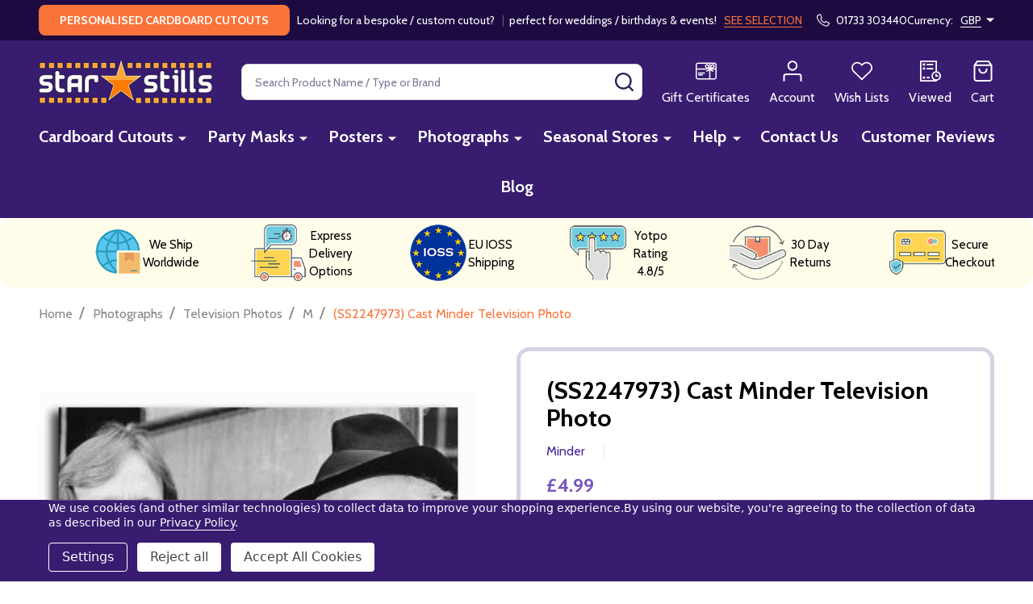

--- FILE ---
content_type: text/html; charset=UTF-8
request_url: https://www.starstills.com/ss2247973-cast-minder-television-photo/
body_size: 34561
content:
    <!DOCTYPE html>
<html class="no-js" lang="en">
        <head>
        <title>(SS2247973) Television picture of Minder  buy celebrity photos and posters at Starstills.com</title>
        <link rel="dns-prefetch preconnect" href="https://cdn11.bigcommerce.com/s-ydriczk" crossorigin><link rel="dns-prefetch preconnect" href="https://fonts.googleapis.com/" crossorigin><link rel="dns-prefetch preconnect" href="https://fonts.gstatic.com/" crossorigin>
        <meta property="product:price:amount" content="4.99" /><meta property="product:price:currency" content="GBP" /><meta property="og:url" content="https://www.starstills.com/ss2247973-cast-minder-television-photo/" /><meta property="og:site_name" content="Starstills.com" /><meta name="keywords" content="Minder  photograph, poster, Movie Photos, Movie Stills, TV Photos, Celebrity Photos, framed, vintage photos, Movie Pictures, Celebrity Pictures, Original Movie Posters, Movie Posters, Movie Star Photos, Actor Photos, Actress Photos, Movie Poster Prints, Movie Photographs, Celebrity Photographs, Celebrity Poster Prints, film photos, film poster, movie memorabilia, film memorabilia,"><meta name="description" content="Buy Television pictures, posters and stills of Minder  available in 4 photo and poster sizes with luxury framing options at Starstills.com"><link rel='canonical' href='https://www.starstills.com/ss2247973-cast-minder-television-photo/' /><meta name='platform' content='bigcommerce.stencil' /><meta property="og:type" content="product" />
<meta property="og:title" content="(SS2247973) Cast   Minder Television Photo" />
<meta property="og:description" content="Buy Television pictures, posters and stills of Minder  available in 4 photo and poster sizes with luxury framing options at Starstills.com" />
<meta property="og:image" content="https://cdn11.bigcommerce.com/s-ydriczk/products/48864/images/48728/ss2247973_-_photograph_of_george_cole_as_arthur_daley_dennis_waterman_as_terry_mccann__from_minder_available_in_4_sizes_framed_or_unframed_buy_now_at_starstills__60706.1394486353.450.659.jpg?c=2" />
<meta property="fb:admins" content="523924053" />
<meta property="og:availability" content="instock" />
<meta property="pinterest:richpins" content="enabled" />
        
         

        <link href="https://cdn11.bigcommerce.com/s-ydriczk/product_images/fav.gif" rel="shortcut icon">
        <meta name="viewport" content="width=device-width, initial-scale=1">

        <script>
            document.documentElement.className = document.documentElement.className.replace('no-js', 'js');
        </script>

        <script>
    function browserSupportsAllFeatures() {
        return window.Promise
            && window.fetch
            && window.URL
            && window.URLSearchParams
            && window.WeakMap
            // object-fit support
            && ('objectFit' in document.documentElement.style);
    }

    function loadScript(src) {
        var js = document.createElement('script');
        js.src = src;
        js.onerror = function () {
            console.error('Failed to load polyfill script ' + src);
        };
        document.head.appendChild(js);
    }

    if (!browserSupportsAllFeatures()) {
        loadScript('https://cdn11.bigcommerce.com/s-ydriczk/stencil/5ff75550-1a94-013d-7439-02707e121e4a/e/1bdbf840-c9ee-013e-ea49-7e3da8c058d4/dist/theme-bundle.polyfills.js');
    }
</script>
<!-- preload polyfill -->
<script>!function(n){"use strict";n.loadCSS||(n.loadCSS=function(){});var o=loadCSS.relpreload={};if(o.support=function(){var e;try{e=n.document.createElement("link").relList.supports("preload")}catch(t){e=!1}return function(){return e}}(),o.bindMediaToggle=function(t){var e=t.media||"all";function a(){t.addEventListener?t.removeEventListener("load",a):t.attachEvent&&t.detachEvent("onload",a),t.setAttribute("onload",null),t.media=e}t.addEventListener?t.addEventListener("load",a):t.attachEvent&&t.attachEvent("onload",a),setTimeout(function(){t.rel="stylesheet",t.media="only x"}),setTimeout(a,3e3)},o.poly=function(){if(!o.support())for(var t=n.document.getElementsByTagName("link"),e=0;e<t.length;e++){var a=t[e];"preload"!==a.rel||"style"!==a.getAttribute("as")||a.getAttribute("data-loadcss")||(a.setAttribute("data-loadcss",!0),o.bindMediaToggle(a))}},!o.support()){o.poly();var t=n.setInterval(o.poly,500);n.addEventListener?n.addEventListener("load",function(){o.poly(),n.clearInterval(t)}):n.attachEvent&&n.attachEvent("onload",function(){o.poly(),n.clearInterval(t)})}"undefined"!=typeof exports?exports.loadCSS=loadCSS:n.loadCSS=loadCSS}("undefined"!=typeof global?global:this);</script>
        <script>window.consentManagerTranslations = `{"locale":"en","locales":{"consent_manager.data_collection_warning":"en","consent_manager.accept_all_cookies":"en","consent_manager.gdpr_settings":"en","consent_manager.data_collection_preferences":"en","consent_manager.manage_data_collection_preferences":"en","consent_manager.use_data_by_cookies":"en","consent_manager.data_categories_table":"en","consent_manager.allow":"en","consent_manager.accept":"en","consent_manager.deny":"en","consent_manager.dismiss":"en","consent_manager.reject_all":"en","consent_manager.category":"en","consent_manager.purpose":"en","consent_manager.functional_category":"en","consent_manager.functional_purpose":"en","consent_manager.analytics_category":"en","consent_manager.analytics_purpose":"en","consent_manager.targeting_category":"en","consent_manager.advertising_category":"en","consent_manager.advertising_purpose":"en","consent_manager.essential_category":"en","consent_manager.esential_purpose":"en","consent_manager.yes":"en","consent_manager.no":"en","consent_manager.not_available":"en","consent_manager.cancel":"en","consent_manager.save":"en","consent_manager.back_to_preferences":"en","consent_manager.close_without_changes":"en","consent_manager.unsaved_changes":"en","consent_manager.by_using":"en","consent_manager.agree_on_data_collection":"en","consent_manager.change_preferences":"en","consent_manager.cancel_dialog_title":"en","consent_manager.privacy_policy":"en","consent_manager.allow_category_tracking":"en","consent_manager.disallow_category_tracking":"en"},"translations":{"consent_manager.data_collection_warning":"We use cookies (and other similar technologies) to collect data to improve your shopping experience.","consent_manager.accept_all_cookies":"Accept All Cookies","consent_manager.gdpr_settings":"Settings","consent_manager.data_collection_preferences":"Website Data Collection Preferences","consent_manager.manage_data_collection_preferences":"Manage Website Data Collection Preferences","consent_manager.use_data_by_cookies":" uses data collected by cookies and JavaScript libraries to improve your shopping experience.","consent_manager.data_categories_table":"The table below outlines how we use this data by category. To opt out of a category of data collection, select 'No' and save your preferences.","consent_manager.allow":"Allow","consent_manager.accept":"Accept","consent_manager.deny":"Deny","consent_manager.dismiss":"Dismiss","consent_manager.reject_all":"Reject all","consent_manager.category":"Category","consent_manager.purpose":"Purpose","consent_manager.functional_category":"Functional","consent_manager.functional_purpose":"Enables enhanced functionality, such as videos and live chat. If you do not allow these, then some or all of these functions may not work properly.","consent_manager.analytics_category":"Analytics","consent_manager.analytics_purpose":"Provide statistical information on site usage, e.g., web analytics so we can improve this website over time.","consent_manager.targeting_category":"Targeting","consent_manager.advertising_category":"Advertising","consent_manager.advertising_purpose":"Used to create profiles or personalize content to enhance your shopping experience.","consent_manager.essential_category":"Essential","consent_manager.esential_purpose":"Essential for the site and any requested services to work, but do not perform any additional or secondary function.","consent_manager.yes":"Yes","consent_manager.no":"No","consent_manager.not_available":"N/A","consent_manager.cancel":"Cancel","consent_manager.save":"Save","consent_manager.back_to_preferences":"Back to Preferences","consent_manager.close_without_changes":"You have unsaved changes to your data collection preferences. Are you sure you want to close without saving?","consent_manager.unsaved_changes":"You have unsaved changes","consent_manager.by_using":"By using our website, you're agreeing to our","consent_manager.agree_on_data_collection":"By using our website, you're agreeing to the collection of data as described in our ","consent_manager.change_preferences":"You can change your preferences at any time","consent_manager.cancel_dialog_title":"Are you sure you want to cancel?","consent_manager.privacy_policy":"Privacy Policy","consent_manager.allow_category_tracking":"Allow [CATEGORY_NAME] tracking","consent_manager.disallow_category_tracking":"Disallow [CATEGORY_NAME] tracking"}}`;</script>
        
        <script>
            window.lazySizesConfig = window.lazySizesConfig || {};
            window.lazySizesConfig.loadMode = 1;
        </script>
        <script async src="https://cdn11.bigcommerce.com/s-ydriczk/stencil/5ff75550-1a94-013d-7439-02707e121e4a/e/1bdbf840-c9ee-013e-ea49-7e3da8c058d4/dist/theme-bundle.head_async.js"></script>

                <script>
                    (function() {
                        var fonts = ["Google_Cabin_400", "Google_Cabin_700"]
                            .reduce(function(_fonts, font) {
                                var m = font.match(/google_([^_]+)(_(.*))?$/i);
                                if (m) {
                                    _fonts.push([m[1], m[3]]);
                                }
                                return _fonts;
                            }, []);
                        var families = fonts.map(function(font) {
                            return 'family=' + font[0] + (font[1] ? ':wght@' + String(font[1]).replace(/,/g, ';') : '');
                        }).join('&');
                        function addLink(href, rel, crossorigin) {
                            var link = document.createElement('link');
                            link.href = href;
                            link.rel = rel;
                            if (crossorigin) {
                                link.crossOrigin = crossorigin;
                            }
                            document.head.appendChild(link);
                        }
                        addLink('https://fonts.googleapis.com', 'preconnect');
                        addLink('https://fonts.gstatic.com', 'preconnect', true);
                        addLink('https://fonts.googleapis.com/css2?' + families + '&display=swap', 'stylesheet');
                    })();
                </script>

            <link data-stencil-stylesheet href="https://cdn11.bigcommerce.com/s-ydriczk/stencil/5ff75550-1a94-013d-7439-02707e121e4a/e/1bdbf840-c9ee-013e-ea49-7e3da8c058d4/css/theme-90c534b0-d52a-013e-c14a-1e6a410aeef2.css" rel="stylesheet">
            <!-- Start Tracking Code for analytics_facebook -->

<script data-bc-cookie-consent="4" type="text/plain">
!function(f,b,e,v,n,t,s){if(f.fbq)return;n=f.fbq=function(){n.callMethod?n.callMethod.apply(n,arguments):n.queue.push(arguments)};if(!f._fbq)f._fbq=n;n.push=n;n.loaded=!0;n.version='2.0';n.queue=[];t=b.createElement(e);t.async=!0;t.src=v;s=b.getElementsByTagName(e)[0];s.parentNode.insertBefore(t,s)}(window,document,'script','https://connect.facebook.net/en_US/fbevents.js');

fbq('set', 'autoConfig', 'false', '115702075904806');
fbq('dataProcessingOptions', []);
fbq('init', '115702075904806', {"external_id":"918263ae-4cba-4ad3-8bb6-7b5b8ce3d430"});
fbq('set', 'agent', 'bigcommerce', '115702075904806');

function trackEvents() {
    var pathName = window.location.pathname;

    fbq('track', 'PageView', {}, "");

    // Search events start -- only fire if the shopper lands on the /search.php page
    if (pathName.indexOf('/search.php') === 0 && getUrlParameter('search_query')) {
        fbq('track', 'Search', {
            content_type: 'product_group',
            content_ids: [],
            search_string: getUrlParameter('search_query')
        });
    }
    // Search events end

    // Wishlist events start -- only fire if the shopper attempts to add an item to their wishlist
    if (pathName.indexOf('/wishlist.php') === 0 && getUrlParameter('added_product_id')) {
        fbq('track', 'AddToWishlist', {
            content_type: 'product_group',
            content_ids: []
        });
    }
    // Wishlist events end

    // Lead events start -- only fire if the shopper subscribes to newsletter
    if (pathName.indexOf('/subscribe.php') === 0 && getUrlParameter('result') === 'success') {
        fbq('track', 'Lead', {});
    }
    // Lead events end

    // Registration events start -- only fire if the shopper registers an account
    if (pathName.indexOf('/login.php') === 0 && getUrlParameter('action') === 'account_created') {
        fbq('track', 'CompleteRegistration', {}, "");
    }
    // Registration events end

    

    function getUrlParameter(name) {
        var cleanName = name.replace(/[\[]/, '\[').replace(/[\]]/, '\]');
        var regex = new RegExp('[\?&]' + cleanName + '=([^&#]*)');
        var results = regex.exec(window.location.search);
        return results === null ? '' : decodeURIComponent(results[1].replace(/\+/g, ' '));
    }
}

if (window.addEventListener) {
    window.addEventListener("load", trackEvents, false)
}
</script>
<noscript><img height="1" width="1" style="display:none" alt="null" src="https://www.facebook.com/tr?id=115702075904806&ev=PageView&noscript=1&a=plbigcommerce1.2&eid="/></noscript>

<!-- End Tracking Code for analytics_facebook -->

<!-- Start Tracking Code for analytics_googleanalytics4 -->

<script data-cfasync="false" src="https://cdn11.bigcommerce.com/shared/js/google_analytics4_bodl_subscribers-358423becf5d870b8b603a81de597c10f6bc7699.js" integrity="sha256-gtOfJ3Avc1pEE/hx6SKj/96cca7JvfqllWA9FTQJyfI=" crossorigin="anonymous"></script>
<script data-cfasync="false">
  (function () {
    window.dataLayer = window.dataLayer || [];

    function gtag(){
        dataLayer.push(arguments);
    }

    function initGA4(event) {
         function setupGtag() {
            function configureGtag() {
                gtag('js', new Date());
                gtag('set', 'developer_id.dMjk3Nj', true);
                gtag('config', 'G-MGSYVVY4FZ');
            }

            var script = document.createElement('script');

            script.src = 'https://www.googletagmanager.com/gtag/js?id=G-MGSYVVY4FZ';
            script.async = true;
            script.onload = configureGtag;

            document.head.appendChild(script);
        }

        setupGtag();

        if (typeof subscribeOnBodlEvents === 'function') {
            subscribeOnBodlEvents('G-MGSYVVY4FZ', true);
        }

        window.removeEventListener(event.type, initGA4);
    }

    gtag('consent', 'default', {"ad_storage":"denied","ad_user_data":"denied","ad_personalization":"denied","analytics_storage":"denied","functionality_storage":"denied"})
            

    var eventName = document.readyState === 'complete' ? 'consentScriptsLoaded' : 'DOMContentLoaded';
    window.addEventListener(eventName, initGA4, false);
  })()
</script>

<!-- End Tracking Code for analytics_googleanalytics4 -->

<!-- Start Tracking Code for analytics_siteverification -->

<meta name="google-site-verification" content="-s6T1nVIdJtO1MBoxtDCbGHT73HW_w2lziVE13tymFk" />

<script async src="https://www.googletagmanager.com/gtag/js?id=UA-10995689-1"></script>
<script>
window.dataLayer = window.dataLayer || [];
function gtag(){dataLayer.push(arguments);}
gtag('js', new Date());

gtag('config', 'AW-1027743732');

function trackEcommerce() {
    function gaAddTrans(orderID, store, total, tax, shipping, city, state, country) {
        ga('ecommerce:addTransaction', {
            id: orderID,
            affiliation: store,
            revenue: total,
            tax: tax,
            shipping: shipping,
            city: city,
            state: state,
            country: country
        });
    }

    function gaAddItems(orderID, sku, product, variation, price, qty) {
        ga('ecommerce:addItem', {
            id: orderID,
            sku: sku,
            name: product,
            category: variation,
            price: price,
            quantity: qty
        });
    }

    function gaTrackTrans() {
        ga('ecommerce:send');
    }

    function gtagAddTrans(orderID, store, total, tax, shipping, city, state, country) {
        this.transaction = {
            transaction_id: orderID,
            affiliation: store,
            value: total,
            tax: tax,
            shipping: shipping,
            items: []
        };
    }

    function gtagAddItem(orderID, sku, product, variation, price, qty) {
        this.transaction.items.push({
            id: sku,
            name: product,
            category: variation,
            price: price,
            quantity: qty
        });
    }

    function gtagTrackTrans() {
        gtag('event', 'purchase', this.transaction);
        gtag('event', 'conversion', {
            'send_to': 'AW-1027743732/WRFrCMuWq5cBEPS_iOoD',
            'value': this.transaction.value,
            'transaction_id': this.transaction.transaction_id,
        });
        this.transaction = null;
    }

    if (typeof gtag === 'function') {
        this._addTrans = gtagAddTrans;
        this._addItem = gtagAddItem;
        this._trackTrans = gtagTrackTrans;
    } else if (typeof ga === 'function') {
        this._addTrans = gaAddTrans;
        this._addItem = gaAddItems;
        this._trackTrans = gaTrackTrans;
    }
}

var pageTracker = new trackEcommerce();

</script>

<!-- End Tracking Code for analytics_siteverification -->


<script type="text/javascript" src="https://checkout-sdk.bigcommerce.com/v1/loader.js" defer ></script>
<script src="https://www.google.com/recaptcha/api.js" async defer></script>
<script>window.consentManagerStoreConfig = function () { return {"storeName":"Starstills.com","privacyPolicyUrl":"https:\/\/www.starstills.com\/privacy-policy\/","writeKey":null,"improvedConsentManagerEnabled":true,"AlwaysIncludeScriptsWithConsentTag":true}; };</script>
<script type="text/javascript" src="https://cdn11.bigcommerce.com/shared/js/bodl-consent-32a446f5a681a22e8af09a4ab8f4e4b6deda6487.js" integrity="sha256-uitfaufFdsW9ELiQEkeOgsYedtr3BuhVvA4WaPhIZZY=" crossorigin="anonymous" defer></script>
<script type="text/javascript" src="https://cdn11.bigcommerce.com/shared/js/storefront/consent-manager-config-3013a89bb0485f417056882e3b5cf19e6588b7ba.js" defer></script>
<script type="text/javascript" src="https://cdn11.bigcommerce.com/shared/js/storefront/consent-manager-08633fe15aba542118c03f6d45457262fa9fac88.js" defer></script>
<script type="text/javascript">
var BCData = {"product_attributes":{"sku":"SS172920","upc":"5051905053245","mpn":"SS2247973","gtin":"5051905053245","weight":null,"base":true,"image":null,"out_of_stock_behavior":"label_option","out_of_stock_message":"Out of stock","available_modifier_values":[],"in_stock_attributes":[73,74,75,76,77,79,80],"stock":null,"instock":true,"stock_message":null,"purchasable":true,"purchasing_message":null,"call_for_price_message":null,"price":{"with_tax":{"formatted":"\u00a34.99","value":4.99,"currency":"GBP"},"tax_label":"-"}}};
</script>
<script src='https://cdn-redirector.glopal.com/common/js/webinterpret-loader.js?bigcommerce_store_hash=ydriczk' async></script><script src='https://searchserverapi1.com/widgets/bigcommerce/init.js?api_key=1g7v1Q1H8w' async  ></script><script type="text/javascript"> var cpaAccount = 'wwwstarstillscom'; var cpaE = ''; var cpa_async = { 'ctag': '', 'utmipn': '', 'utmipc': '', 'utmtid': '', 'utmtto': '', 'cutmcn': '', 'cutmcc': '' }; </script> <script type="text/javascript" src="//ping.contactpigeon.com/bi/bigcjs/cpag1825.js?cid=&amp;v=001"></script><!-- Google tag (gtag.js) -->
<script data-bc-cookie-consent="3" type="text/plain" async src="https://www.googletagmanager.com/gtag/js?id=G-MGSYVVY4FZ"></script>
<script data-bc-cookie-consent="3" type="text/plain">
  window.dataLayer = window.dataLayer || [];
  function gtag(){dataLayer.push(arguments);}
  gtag('js', new Date());

  gtag('config', 'G-MGSYVVY4FZ');
</script><script>
(function() {
    var css = document.createElement('style');
    css.innerHTML = '.productView-info-name--upc, .productView-info-value--upc, .productView-info-name--mpn, .productView-info-value--mpn { display: none }';
    document.head.appendChild(css);
})();
</script>

 <script data-cfasync="false" src="https://microapps.bigcommerce.com/bodl-events/1.9.4/index.js" integrity="sha256-Y0tDj1qsyiKBRibKllwV0ZJ1aFlGYaHHGl/oUFoXJ7Y=" nonce="" crossorigin="anonymous"></script>
 <script data-cfasync="false" nonce="">

 (function() {
    function decodeBase64(base64) {
       const text = atob(base64);
       const length = text.length;
       const bytes = new Uint8Array(length);
       for (let i = 0; i < length; i++) {
          bytes[i] = text.charCodeAt(i);
       }
       const decoder = new TextDecoder();
       return decoder.decode(bytes);
    }
    window.bodl = JSON.parse(decodeBase64("[base64]"));
 })()

 </script>

<script nonce="">
(function () {
    var xmlHttp = new XMLHttpRequest();

    xmlHttp.open('POST', 'https://bes.gcp.data.bigcommerce.com/nobot');
    xmlHttp.setRequestHeader('Content-Type', 'application/json');
    xmlHttp.send('{"store_id":"575597","timezone_offset":"1.0","timestamp":"2026-01-24T17:29:28.91741800Z","visit_id":"d2a6b67f-68ad-4ad0-a0a9-fcedd5ab1613","channel_id":1}');
})();
</script>

        
        <link data-stencil-stylesheet href="https://cdn11.bigcommerce.com/s-ydriczk/stencil/5ff75550-1a94-013d-7439-02707e121e4a/e/1bdbf840-c9ee-013e-ea49-7e3da8c058d4/css/aos-90c534b0-d52a-013e-c14a-1e6a410aeef2.css" rel="preload" onload="this.onload=null;this.rel='stylesheet'" as="style">



        


        <!-- snippet location htmlhead -->

         
    </head>
    <body class="csscolumns supermarket-layout--fullwidth 
        
        supermarket-pageType--product 
        supermarket-page--pages-product 
        
        
        
        
        
        
        " id="topOfPage">

        <!-- snippet location header -->

        <svg data-src="https://cdn11.bigcommerce.com/s-ydriczk/stencil/5ff75550-1a94-013d-7439-02707e121e4a/e/1bdbf840-c9ee-013e-ea49-7e3da8c058d4/img/icon-sprite.svg" class="icons-svg-sprite"></svg>

        <header class="header" role="banner"  data-sticky-header>

    <div class="beautify__topHeader">
        <div class="container">
            <div class="_announce">
                <div data-content-region="header_top_announcement--global"><div data-layout-id="6364a805-41c3-4598-80ce-702ce59a862e">       <div data-sub-layout-container="105573be-21dc-4302-a443-143a5dfca3b7" data-layout-name="Layout">
    <style data-container-styling="105573be-21dc-4302-a443-143a5dfca3b7">
        [data-sub-layout-container="105573be-21dc-4302-a443-143a5dfca3b7"] {
            box-sizing: border-box;
            display: flex;
            flex-wrap: wrap;
            z-index: 0;
            position: relative;
            height: ;
            padding-top: 0px;
            padding-right: 0px;
            padding-bottom: 0px;
            padding-left: 0px;
            margin-top: 0px;
            margin-right: 0px;
            margin-bottom: 0px;
            margin-left: 0px;
            border-width: 0px;
            border-style: solid;
            border-color: #333333;
        }

        [data-sub-layout-container="105573be-21dc-4302-a443-143a5dfca3b7"]:after {
            display: block;
            position: absolute;
            top: 0;
            left: 0;
            bottom: 0;
            right: 0;
            background-size: cover;
            z-index: auto;
        }
    </style>

    <div data-sub-layout="7058dce8-ddc8-4194-9372-d7e87488bec0">
        <style data-column-styling="7058dce8-ddc8-4194-9372-d7e87488bec0">
            [data-sub-layout="7058dce8-ddc8-4194-9372-d7e87488bec0"] {
                display: flex;
                flex-direction: column;
                box-sizing: border-box;
                flex-basis: 100%;
                max-width: 100%;
                z-index: 0;
                position: relative;
                height: ;
                padding-top: 0px;
                padding-right: 10.5px;
                padding-bottom: 0px;
                padding-left: 10.5px;
                margin-top: 0px;
                margin-right: 0px;
                margin-bottom: 0px;
                margin-left: 0px;
                border-width: 0px;
                border-style: solid;
                border-color: #333333;
                justify-content: center;
            }
            [data-sub-layout="7058dce8-ddc8-4194-9372-d7e87488bec0"]:after {
                display: block;
                position: absolute;
                top: 0;
                left: 0;
                bottom: 0;
                right: 0;
                background-size: cover;
                z-index: auto;
            }
            @media only screen and (max-width: 700px) {
                [data-sub-layout="7058dce8-ddc8-4194-9372-d7e87488bec0"] {
                    flex-basis: 100%;
                    max-width: 100%;
                }
            }
        </style>
        <div data-widget-id="04a2499a-77e2-465a-b6d3-8ca6a96a228e" data-placement-id="4d10fd97-b6ce-4a67-b6c4-02ed9f7803c6" data-placement-status="ACTIVE"><p data-marquee="">
  <span class="button button--primary button--small">Personalised Cardboard Cutouts</span>
  <span>&nbsp;&nbsp;&nbsp;Looking for a bespoke / custom cutout?&nbsp;</span>
  <span style="color: rgba(255,255,255,0.3)">&nbsp;&nbsp;|&nbsp;&nbsp;</span>
  <span>perfect for weddings / birthdays &amp; events!&nbsp;&nbsp;&nbsp;</span>
  <a href="https://www.starstills.com/cardboard-cutouts/personalised-cutouts?sort=bestselling&amp;limit=12&amp;mode=4#y=783">SEE SELECTION</a>
</p>
</div>
    </div>
</div>

</div></div>
            </div>
            <div class="_user">
                        <div class="_phone">
                            <a href="tel:01733 303440" title="Call Us: 01733 303440">
                                <svg class="icon"><use xlink:href="#icon-phone2" /></svg>
                                <span class="_label">01733 303440</span>
                            </a>
                        </div>
                        <div class="_currency">
                            <a href="#" data-dropdown="topHeader-currency" aria-controls="topHeader-currency" aria-expanded="false">
                                <span class='_label'>Currency:&nbsp;</span><span class='_value'>GBP</span> <svg class="icon"><use xlink:href="#icon-caret-down"></use></svg>
                            </a>
                            <div class="dropdown-menu" id="topHeader-currency" data-dropdown-content aria-hidden="true" tabindex="-1">
                                <ul>
                                    <li>
                                        <a href="https://www.starstills.com/ss2247973-cast-minder-television-photo/?setCurrencyId=1">
                                                US Dollars ($) (USD)
                                        </a>
                                    </li>
                                    <li>
                                        <a href="https://www.starstills.com/ss2247973-cast-minder-television-photo/?setCurrencyId=2">
                                                <strong>UK Pounds Sterling (£) (GBP)</strong>
                                        </a>
                                    </li>
                                    <li>
                                        <a href="https://www.starstills.com/ss2247973-cast-minder-television-photo/?setCurrencyId=3">
                                                Australian Dollars ($) (AUD)
                                        </a>
                                    </li>
                                    <li>
                                        <a href="https://www.starstills.com/ss2247973-cast-minder-television-photo/?setCurrencyId=4">
                                                Euros (€) (EUR)
                                        </a>
                                    </li>
                                </ul>
                            </div>
                        </div>
            </div>
        </div>
    </div>
    <div class="beautify__mainHeader _hasImg _left">
        <div class="container">
            <a href="#" class="mobileMenu-toggle" data-mobile-menu-toggle="menu">
                <span class="mobileMenu-toggleIcon"><span class="_icon"></span></span>
                <span class="_label sr-only">Menu</span>
            </a>

                <div class="header-logo _isImg">
    <a href="https://www.starstills.com/" data-instantload='{"page":"home"}'>
            <div class="header-logo-image-container">
                <img class="header-logo-image" src="https://cdn11.bigcommerce.com/s-ydriczk/images/stencil/215x70/starstills-logo_1767347122__71619.original.png" srcset="https://cdn11.bigcommerce.com/s-ydriczk/images/stencil/215x72/starstills-logo_1767347122__71619.original.png 1x, https://cdn11.bigcommerce.com/s-ydriczk/images/stencil/430w/starstills-logo_1767347122__71619.original.png 2x" alt="Starstills.com" title="Starstills.com">
            </div>
</a>
</div>
                <div class="_searchBar" data-quick-search-bar>
    <div class="beautify__quickSearch is-open" data-prevent-quick-search-close>
    <!-- snippet location forms_search -->
    <form class="form" action="/search.php">
        <fieldset class="form-fieldset">
            <div class="form-field">
                <label class="is-srOnly" for="search_query">Search</label>
                <div class="form-prefixPostfix">
                    <input class="form-input" data-search-quick name="search_query" id="search_query" data-error-message="Search field cannot be empty." placeholder="Search Product Name / Type or Brand" autocomplete="off">
                    <button type="button" class="button _close" data-quick-search-close><svg class="icon"><use xlink:href="#icon-close"></use></svg><span class="sr-only">Close</span></button>
                    <button type="submit" class="button _submit"><svg class="icon"><use xlink:href="#icon-bs-search"></use></svg><span class="sr-only">Search</span></button>
                </div>
            </div>
        </fieldset>
    </form>
</div>
</div>                <ul class="navUser-section">
    <li class="navUser-item navUser-item--region">
        <div data-content-region="header_navuser--global"></div>
    </li>

    
        <li class="navUser-item navUser-item--phone u-hideDesktop">
            <a class="navUser-action" href="tel:01733 303440" title="Call Us: 01733 303440">
                <svg class="icon"><use xlink:href="#icon-phone2" /></svg>
                <span class="_label">Call Us<span class="_phoneNumber">01733 303440</span></span>
            </a>
        </li>


    <li class="navUser-item navUser-item--compare">
        <a class="navUser-action navUser-action--compare" href="/compare" title="Compare" data-compare-nav>
            <svg class="icon"><use xlink:href="#icon-compare" /></svg>
            <span class="_label">Compare <span class="countPill countPill--positive countPill--alt"></span></span>
            
        </a>
    </li>
    
        <li class="navUser-item navUser-item--giftCert">
            <a class="navUser-action navUser-action--giftCert" href="/giftcertificates.php" title="Gift Certificates">
                <svg class="icon"><use xlink:href="#icon-gift" /></svg>
                <span class="_label">Gift Certificates</span>
            </a>
        </li>

    <li class="navUser-item navUser-item--account">
        <a class="navUser-action navUser-action--account" href="/login.php" title="Account">
            <svg class="icon"><use xlink:href="#icon-user" /></svg>
            <span class="_label">Account</span>
        </a>
    </li>

    <li class="navUser-item navUser-item--wishlist">
        <a class="navUser-action navUser-action--wishlist" href="/wishlist.php" title="Wish Lists">
            <svg class="icon"><use xlink:href="#icon-heart2" /></svg>
            <span class="_label">Wish Lists</span>
        </a>
    </li>

    <li class="navUser-item navUser-item--recentlyViewed">
        <a class="navUser-action navUser-action--recentlyViewed" href="#recently-viewed" data-dropdown="recently-viewed-dropdown" data-options="align:right" title="Recently Viewed Products" style="display:none">
            <svg class="icon"><use xlink:href="#icon-recent-list" /></svg>
            <span class="_label">Viewed</span>
        </a>
        <div class="dropdown-menu" id="recently-viewed-dropdown" data-dropdown-content aria-hidden="true"></div>
    </li>

    <li class="navUser-item navUser-item--cart">
        <a
            class="navUser-action navUser-action--cart"
            data-cart-preview
            data-toggle="cart-preview-dropdown"
            href="/cart.php"
            title="Cart">
            <svg class="icon"><use xlink:href="#icon-cart2" /></svg>
            <span class="_label">Cart</span> <span class="countPill cart-quantity"></span>
        </a>
        <div class="previewCart-overlay"></div>
        <div class="dropdown-menu" id="cart-preview-dropdown" aria-hidden="true"></div>
    </li>
</ul>            

        </div>
    </div>

    <div class="navPages-container" id="menu" data-menu>
        <div class="container" id="bf-fix-menu-mobile">
            <nav class="navPages _hasMegamenu _hasWidgets">
    <ul class="navPages-list">
                    <li class="navPages-item navPages-item--id-734">
                        <a class="navPages-action-toggle" href="#"
    data-collapsible="navPages-734">
    <span class="_more"><span class="is-srOnly">More</span><svg class="icon"><use xlink:href="#icon-add"></use></svg></span>
    <span class="_less"><span class="is-srOnly">Back</span><svg class="icon"><use xlink:href="#icon-minus"></use></svg></span>
</a>
<a class="navPages-action has-subMenu " href="https://www.starstills.com/cardboard-cutouts"
    href="https://www.starstills.com/cardboard-cutouts"
    data-instantload
    
>Cardboard Cutouts</a>
<a class="navPages-action-toggle-desktop" href="#" data-collapsible="navPages-734" title="More"><svg class="icon"><use xlink:href="#icon-caret-down"></use></svg></a>
<div class="navPage-subMenu
    " id="navPages-734">
        <div class="navPage-subMenu-top">
            <div data-content-region="navPages_734_top--global"></div>
        </div>
    <div class="navPage-subMenu-middle">
            <div data-content-region="navPages_734_left--global"></div>
        <ul class="navPage-subMenu-list">
                <!-- 0 -->
                <li class="navPage-subMenu-item">
                    <div data-content-region="navPages_470_top--global"></div>
                        <a class="navPage-subMenu-action" href="https://www.starstills.com/lifesize-cardboard-cutouts" data-instantload >Lifesize Cardboard Cutouts</a>
                        <div data-content-region="navPages_470_bottom--global"></div>
                </li>
                <!-- 1 -->
                <li class="navPage-subMenu-item">
                    <div data-content-region="navPages_1056_top--global"></div>
                        <a class="navPage-subMenu-action" href="https://www.starstills.com/cardboard-cutouts/sailboards-and-backdrops/" data-instantload >Sailboards and Backdrops</a>
                        <div data-content-region="navPages_1056_bottom--global"></div>
                </li>
                <!-- 2 -->
                <li class="navPage-subMenu-item">
                    <div data-content-region="navPages_1008_top--global"></div>
                        <a class="navPage-subMenu-action" href="https://www.starstills.com/cardboard-cutouts/party-packs-and-collections" data-instantload >Party Packs and Collections</a>
                        <div data-content-region="navPages_1008_bottom--global"></div>
                </li>
                <!-- 3 -->
                <li class="navPage-subMenu-item">
                    <div data-content-region="navPages_936_top--global"></div>
                        <a class="navPage-subMenu-action" href="https://www.starstills.com/cardboard-cutouts/table-top-cutouts" data-instantload >Table Top Cutouts</a>
                        <div data-content-region="navPages_936_bottom--global"></div>
                </li>
                <!-- 4 -->
                <li class="navPage-subMenu-item">
                    <div data-content-region="navPages_726_top--global"></div>
                        <a class="navPage-subMenu-action" href="https://www.starstills.com/cutouts/mini-cardboard-cutouts" data-instantload >Mini Cardboard Cutouts</a>
                        <div data-content-region="navPages_726_bottom--global"></div>
                </li>
                <!-- 5 -->
                <li class="navPage-subMenu-item">
                    <div data-content-region="navPages_952_top--global"></div>
                        <a class="navPage-subMenu-action" href="https://www.starstills.com/selfie-frames-Jwe9" data-instantload >Selfie Frames</a>
                        <div data-content-region="navPages_952_bottom--global"></div>
                </li>
                <!-- 6 -->
                <li class="navPage-subMenu-item">
                    <div data-content-region="navPages_712_top--global"></div>
                        <a class="navPage-subMenu-action" href="https://www.starstills.com/cutouts/lifesize-cardboard-cutouts/wall-art-cutouts" data-instantload >Wall Art Cutouts</a>
                        <div data-content-region="navPages_712_bottom--global"></div>
                </li>
                <!-- 7 -->
                <li class="navPage-subMenu-item">
                    <div data-content-region="navPages_971_top--global"></div>
                        <a class="navPage-subMenu-action" href="https://www.starstills.com/cardboard-cutouts/personalised-cutouts" data-instantload >Personalised Cutouts</a>
                        <div data-content-region="navPages_971_bottom--global"></div>
                </li>
        </ul>
            <div data-content-region="navPages_734_right--global"></div>
    </div>
        <div class="navPage-subMenu-bottom">
            <div data-content-region="navPages_734_bottom--global"></div>
        </div>
</div>
                    </li>
                    <li class="navPages-item navPages-item--id-632">
                        <a class="navPages-action-toggle" href="#"
    data-collapsible="navPages-632">
    <span class="_more"><span class="is-srOnly">More</span><svg class="icon"><use xlink:href="#icon-add"></use></svg></span>
    <span class="_less"><span class="is-srOnly">Back</span><svg class="icon"><use xlink:href="#icon-minus"></use></svg></span>
</a>
<a class="navPages-action has-subMenu " href="https://www.starstills.com/party-masks-Zqx7"
    href="https://www.starstills.com/party-masks-Zqx7"
    data-instantload
    
>Party Masks</a>
<a class="navPages-action-toggle-desktop" href="#" data-collapsible="navPages-632" title="More"><svg class="icon"><use xlink:href="#icon-caret-down"></use></svg></a>
<div class="navPage-subMenu
    " id="navPages-632">
        <div class="navPage-subMenu-top">
            <div data-content-region="navPages_632_top--global"></div>
        </div>
    <div class="navPage-subMenu-middle">
            <div data-content-region="navPages_632_left--global"></div>
        <ul class="navPage-subMenu-list">
                <!-- 8 -->
                <li class="navPage-subMenu-item">
                    <div data-content-region="navPages_804_top--global"></div>
                        <a class="navPage-subMenu-action" href="https://www.starstills.com/party-masks/animal-masks" data-instantload >Animal Masks</a>
                        <div data-content-region="navPages_804_bottom--global"></div>
                </li>
                <!-- 9 -->
                <li class="navPage-subMenu-item">
                    <div data-content-region="navPages_946_top--global"></div>
                        <a class="navPage-subMenu-action" href="https://www.starstills.com/party-masks/big-heads" data-instantload >Big Heads</a>
                        <div data-content-region="navPages_946_bottom--global"></div>
                </li>
                <!-- 10 -->
                <li class="navPage-subMenu-item">
                    <div data-content-region="navPages_967_top--global"></div>
                        <a class="navPage-subMenu-action" href="https://www.starstills.com/party-masks/historical-masks" data-instantload >Historical Masks</a>
                        <div data-content-region="navPages_967_bottom--global"></div>
                </li>
                <!-- 11 -->
                <li class="navPage-subMenu-item">
                    <div data-content-region="navPages_633_top--global"></div>
                        <a class="navPage-subMenu-action" href="https://www.starstills.com/party-masks/british-royal-family-masks" data-instantload >British Royal Family Masks</a>
                        <div data-content-region="navPages_633_bottom--global"></div>
                </li>
                <!-- 12 -->
                <li class="navPage-subMenu-item">
                    <div data-content-region="navPages_796_top--global"></div>
                        <a class="navPage-subMenu-action" href="https://www.starstills.com/party-masks/celebrity-masks" data-instantload >Celebrity Masks</a>
                        <div data-content-region="navPages_796_bottom--global"></div>
                </li>
                <!-- 13 -->
                <li class="navPage-subMenu-item">
                    <div data-content-region="navPages_928_top--global"></div>
                        <a class="navPage-subMenu-action" href="https://www.starstills.com/party-masks/kids-character-masks" data-instantload >Kids Character Masks</a>
                        <div data-content-region="navPages_928_bottom--global"></div>
                </li>
                <!-- 14 -->
                <li class="navPage-subMenu-item">
                    <div data-content-region="navPages_912_top--global"></div>
                        <a class="navPage-subMenu-action" href="https://www.starstills.com/party-masks/musician-masks" data-instantload >Musician Masks</a>
                        <div data-content-region="navPages_912_bottom--global"></div>
                </li>
                <!-- 15 -->
                <li class="navPage-subMenu-item">
                    <div data-content-region="navPages_915_top--global"></div>
                        <a class="navPage-subMenu-action" href="https://www.starstills.com/party-masks/party-masks" data-instantload >Party Masks</a>
                        <div data-content-region="navPages_915_bottom--global"></div>
                </li>
                <!-- 16 -->
                <li class="navPage-subMenu-item">
                    <div data-content-region="navPages_929_top--global"></div>
                        <a class="navPage-subMenu-action" href="https://www.starstills.com/party-masks/sports-masks" data-instantload >Sports Masks</a>
                        <div data-content-region="navPages_929_bottom--global"></div>
                </li>
                <!-- 17 -->
                <li class="navPage-subMenu-item">
                    <div data-content-region="navPages_914_top--global"></div>
                        <a class="navPage-subMenu-action" href="https://www.starstills.com/party-masks/superhero-masks" data-instantload >Superhero Masks</a>
                        <div data-content-region="navPages_914_bottom--global"></div>
                </li>
                <!-- 18 -->
                <li class="navPage-subMenu-item">
                    <div data-content-region="navPages_913_top--global"></div>
                        <a class="navPage-subMenu-action" href="https://www.starstills.com/party-masks/tv-character-masks" data-instantload >TV Character Masks</a>
                        <div data-content-region="navPages_913_bottom--global"></div>
                </li>
        </ul>
            <div data-content-region="navPages_632_right--global"></div>
    </div>
        <div class="navPage-subMenu-bottom">
            <div data-content-region="navPages_632_bottom--global"></div>
        </div>
</div>
                    </li>
                    <li class="navPages-item navPages-item--id-541">
                        <a class="navPages-action-toggle" href="#"
    data-collapsible="navPages-541">
    <span class="_more"><span class="is-srOnly">More</span><svg class="icon"><use xlink:href="#icon-add"></use></svg></span>
    <span class="_less"><span class="is-srOnly">Back</span><svg class="icon"><use xlink:href="#icon-minus"></use></svg></span>
</a>
<a class="navPages-action has-subMenu " href="https://www.starstills.com/tv-and-movie-posters"
    href="https://www.starstills.com/tv-and-movie-posters"
    data-instantload
    
>Posters</a>
<a class="navPages-action-toggle-desktop" href="#" data-collapsible="navPages-541" title="More"><svg class="icon"><use xlink:href="#icon-caret-down"></use></svg></a>
<div class="navPage-subMenu
    " id="navPages-541">
        <div class="navPage-subMenu-top">
            <div data-content-region="navPages_541_top--global"></div>
        </div>
    <div class="navPage-subMenu-middle">
            <div data-content-region="navPages_541_left--global"></div>
        <ul class="navPage-subMenu-list">
                <!-- 19 -->
                <li class="navPage-subMenu-item">
                    <div data-content-region="navPages_622_top--global"></div>
                        <a class="navPage-subMenu-action" href="https://www.starstills.com/posters/latest-movie-poster-releases" data-instantload >*Latest Movie Poster Releases*</a>
                        <div data-content-region="navPages_622_bottom--global"></div>
                </li>
                <!-- 20 -->
                <li class="navPage-subMenu-item">
                    <div data-content-region="navPages_545_top--global"></div>
                        <a class="navPage-subMenu-action" href="https://www.starstills.com/posters/action" data-instantload >Action</a>
                        <div data-content-region="navPages_545_bottom--global"></div>
                </li>
                <!-- 21 -->
                <li class="navPage-subMenu-item">
                    <div data-content-region="navPages_568_top--global"></div>
                        <a class="navPage-subMenu-action" href="https://www.starstills.com/posters/anime" data-instantload >Anime</a>
                        <div data-content-region="navPages_568_bottom--global"></div>
                </li>
                <!-- 22 -->
                <li class="navPage-subMenu-item">
                    <div data-content-region="navPages_550_top--global"></div>
                        <a class="navPage-subMenu-action" href="https://www.starstills.com/posters/comedy" data-instantload >Comedy</a>
                        <div data-content-region="navPages_550_bottom--global"></div>
                </li>
                <!-- 23 -->
                <li class="navPage-subMenu-item">
                    <div data-content-region="navPages_565_top--global"></div>
                        <a class="navPage-subMenu-action" href="https://www.starstills.com/posters/crime" data-instantload >Crime</a>
                        <div data-content-region="navPages_565_bottom--global"></div>
                </li>
                <!-- 24 -->
                <li class="navPage-subMenu-item">
                    <div data-content-region="navPages_547_top--global"></div>
                        <a class="navPage-subMenu-action" href="https://www.starstills.com/posters/drama" data-instantload >Drama</a>
                        <div data-content-region="navPages_547_bottom--global"></div>
                </li>
                <!-- 25 -->
                <li class="navPage-subMenu-item">
                    <div data-content-region="navPages_542_top--global"></div>
                        <a class="navPage-subMenu-action" href="https://www.starstills.com/posters/fantasy" data-instantload >Fantasy</a>
                        <div data-content-region="navPages_542_bottom--global"></div>
                </li>
                <!-- 26 -->
                <li class="navPage-subMenu-item">
                    <div data-content-region="navPages_554_top--global"></div>
                        <a class="navPage-subMenu-action" href="https://www.starstills.com/posters/horror" data-instantload >Horror</a>
                        <div data-content-region="navPages_554_bottom--global"></div>
                </li>
                <!-- 27 -->
                <li class="navPage-subMenu-item">
                    <div data-content-region="navPages_546_top--global"></div>
                        <a class="navPage-subMenu-action" href="https://www.starstills.com/posters/kids" data-instantload >Kids</a>
                        <div data-content-region="navPages_546_bottom--global"></div>
                </li>
                <!-- 28 -->
                <li class="navPage-subMenu-item">
                    <div data-content-region="navPages_569_top--global"></div>
                        <a class="navPage-subMenu-action" href="https://www.starstills.com/posters/music" data-instantload >Music</a>
                        <div data-content-region="navPages_569_bottom--global"></div>
                </li>
                <!-- 29 -->
                <li class="navPage-subMenu-item">
                    <div data-content-region="navPages_575_top--global"></div>
                        <a class="navPage-subMenu-action" href="https://www.starstills.com/posters/musical" data-instantload >Musical</a>
                        <div data-content-region="navPages_575_bottom--global"></div>
                </li>
                <!-- 30 -->
                <li class="navPage-subMenu-item">
                    <div data-content-region="navPages_567_top--global"></div>
                        <a class="navPage-subMenu-action" href="https://www.starstills.com/posters/romantic-comedy" data-instantload >Romantic Comedy</a>
                        <div data-content-region="navPages_567_bottom--global"></div>
                </li>
                <!-- 31 -->
                <li class="navPage-subMenu-item">
                    <div data-content-region="navPages_548_top--global"></div>
                        <a class="navPage-subMenu-action" href="https://www.starstills.com/posters/sci-fi" data-instantload >Sci-Fi</a>
                        <div data-content-region="navPages_548_bottom--global"></div>
                </li>
                <!-- 32 -->
                <li class="navPage-subMenu-item">
                    <div data-content-region="navPages_571_top--global"></div>
                        <a class="navPage-subMenu-action" href="https://www.starstills.com/posters/special-interest" data-instantload >Special Interest</a>
                        <div data-content-region="navPages_571_bottom--global"></div>
                </li>
                <!-- 33 -->
                <li class="navPage-subMenu-item">
                    <div data-content-region="navPages_587_top--global"></div>
                        <a class="navPage-subMenu-action" href="https://www.starstills.com/posters/sports" data-instantload >Sports</a>
                        <div data-content-region="navPages_587_bottom--global"></div>
                </li>
                <!-- 34 -->
                <li class="navPage-subMenu-item">
                    <div data-content-region="navPages_556_top--global"></div>
                        <a class="navPage-subMenu-action" href="https://www.starstills.com/posters/thriller" data-instantload >Thriller</a>
                        <div data-content-region="navPages_556_bottom--global"></div>
                </li>
                <!-- 35 -->
                <li class="navPage-subMenu-item">
                    <div data-content-region="navPages_563_top--global"></div>
                        <a class="navPage-subMenu-action" href="https://www.starstills.com/posters/tv-series" data-instantload >TV Series</a>
                        <div data-content-region="navPages_563_bottom--global"></div>
                </li>
                <!-- 36 -->
                <li class="navPage-subMenu-item">
                    <div data-content-region="navPages_1066_top--global"></div>
                        <a class="navPage-subMenu-action" href="https://www.starstills.com/posters/ve-day" data-instantload >VE Day</a>
                        <div data-content-region="navPages_1066_bottom--global"></div>
                </li>
                <!-- 37 -->
                <li class="navPage-subMenu-item">
                    <div data-content-region="navPages_559_top--global"></div>
                        <a class="navPage-subMenu-action" href="https://www.starstills.com/posters/war" data-instantload >War</a>
                        <div data-content-region="navPages_559_bottom--global"></div>
                </li>
                <!-- 38 -->
                <li class="navPage-subMenu-item">
                    <div data-content-region="navPages_558_top--global"></div>
                        <a class="navPage-subMenu-action" href="https://www.starstills.com/posters/western" data-instantload >Western</a>
                        <div data-content-region="navPages_558_bottom--global"></div>
                </li>
        </ul>
            <div data-content-region="navPages_541_right--global"></div>
    </div>
        <div class="navPage-subMenu-bottom">
            <div data-content-region="navPages_541_bottom--global"></div>
        </div>
</div>
                    </li>
                    <li class="navPages-item navPages-item--id-355">
                        <a class="navPages-action-toggle" href="#"
    data-collapsible="navPages-355">
    <span class="_more"><span class="is-srOnly">More</span><svg class="icon"><use xlink:href="#icon-add"></use></svg></span>
    <span class="_less"><span class="is-srOnly">Back</span><svg class="icon"><use xlink:href="#icon-minus"></use></svg></span>
</a>
<a class="navPages-action has-subMenu " href="https://www.starstills.com/celebrity-photos"
    href="https://www.starstills.com/celebrity-photos"
    data-instantload
    
>Photographs</a>
<a class="navPages-action-toggle-desktop" href="#" data-collapsible="navPages-355" title="More"><svg class="icon"><use xlink:href="#icon-caret-down"></use></svg></a>
<div class="navPage-subMenu
    " id="navPages-355">
        <div class="navPage-subMenu-top">
            <div data-content-region="navPages_355_top--global"></div>
        </div>
    <div class="navPage-subMenu-middle">
            <div data-content-region="navPages_355_left--global"></div>
        <ul class="navPage-subMenu-list">
                <!-- 39 -->
                <li class="navPage-subMenu-item">
                    <div data-content-region="navPages_356_top--global"></div>
                        <a class="navPage-subMenu-action" href="https://www.starstills.com/photographs/movie-photos" data-instantload >Movie Photos</a>
                        <div data-content-region="navPages_356_bottom--global"></div>
                </li>
                <!-- 40 -->
                <li class="navPage-subMenu-item">
                    <div data-content-region="navPages_378_top--global"></div>
                        <a class="navPage-subMenu-action" href="https://www.starstills.com/photographs/music-photos" data-instantload >Music Photos</a>
                        <div data-content-region="navPages_378_bottom--global"></div>
                </li>
                <!-- 41 -->
                <li class="navPage-subMenu-item">
                    <div data-content-region="navPages_412_top--global"></div>
                        <a class="navPage-subMenu-action" href="https://www.starstills.com/photographs/sports-photos" data-instantload >Sports Photos</a>
                        <div data-content-region="navPages_412_bottom--global"></div>
                </li>
                <!-- 42 -->
                <li class="navPage-subMenu-item">
                    <div data-content-region="navPages_359_top--global"></div>
                        <a class="navPage-subMenu-action" href="https://www.starstills.com/photographs/television-photos" data-instantload >Television Photos</a>
                        <div data-content-region="navPages_359_bottom--global"></div>
                </li>
        </ul>
            <div data-content-region="navPages_355_right--global"></div>
    </div>
        <div class="navPage-subMenu-bottom">
            <div data-content-region="navPages_355_bottom--global"></div>
        </div>
</div>
                    </li>
                    <li class="navPages-item navPages-item--id-989">
                        <a class="navPages-action-toggle" href="#"
    data-collapsible="navPages-989">
    <span class="_more"><span class="is-srOnly">More</span><svg class="icon"><use xlink:href="#icon-add"></use></svg></span>
    <span class="_less"><span class="is-srOnly">Back</span><svg class="icon"><use xlink:href="#icon-minus"></use></svg></span>
</a>
<a class="navPages-action has-subMenu " href="https://www.starstills.com/seasonal-stores"
    href="https://www.starstills.com/seasonal-stores"
    data-instantload
    
>Seasonal Stores</a>
<a class="navPages-action-toggle-desktop" href="#" data-collapsible="navPages-989" title="More"><svg class="icon"><use xlink:href="#icon-caret-down"></use></svg></a>
<div class="navPage-subMenu
    " id="navPages-989">
        <div class="navPage-subMenu-top">
            <div data-content-region="navPages_989_top--global"></div>
        </div>
    <div class="navPage-subMenu-middle">
            <div data-content-region="navPages_989_left--global"></div>
        <ul class="navPage-subMenu-list">
                <!-- 43 -->
                <li class="navPage-subMenu-item">
                    <div data-content-region="navPages_1050_top--global"></div>
                        <a class="navPage-subMenu-action" href="https://www.starstills.com/seasonal-stores/euro-24" data-instantload >Euro 24</a>
                        <div data-content-region="navPages_1050_bottom--global"></div>
                </li>
                <!-- 44 -->
                <li class="navPage-subMenu-item">
                    <div data-content-region="navPages_1048_top--global"></div>
                        <a class="navPage-subMenu-action" href="https://www.starstills.com/seasonal-stores/world-book-day" data-instantload >World Book Day</a>
                        <div data-content-region="navPages_1048_bottom--global"></div>
                </li>
                <!-- 45 -->
                <li class="navPage-subMenu-item">
                    <div data-content-region="navPages_948_top--global"></div>
                        <a class="navPage-subMenu-action" href="https://www.starstills.com/christmas-store" data-instantload >Christmas Store</a>
                        <div data-content-region="navPages_948_bottom--global"></div>
                </li>
                <!-- 46 -->
                <li class="navPage-subMenu-item">
                    <div data-content-region="navPages_818_top--global"></div>
                        <a class="navPage-subMenu-action" href="https://www.starstills.com/seasonal-notable-event-stores/king-charles-iii-coronation-2023" data-instantload >King Charles III Coronation 2023</a>
                        <div data-content-region="navPages_818_bottom--global"></div>
                </li>
                <!-- 47 -->
                <li class="navPage-subMenu-item">
                    <div data-content-region="navPages_1024_top--global"></div>
                        <a class="navPage-subMenu-action" href="https://www.starstills.com/seasonal-notable-event-stores/queen-elizabeth-ii-in-memoriam" data-instantload >Queen Elizabeth II In Memoriam</a>
                        <div data-content-region="navPages_1024_bottom--global"></div>
                </li>
                <!-- 48 -->
                <li class="navPage-subMenu-item">
                    <div data-content-region="navPages_988_top--global"></div>
                        <a class="navPage-subMenu-action" href="https://www.starstills.com/seasonal-stores/general-election-2024" data-instantload >General Election 2024</a>
                        <div data-content-region="navPages_988_bottom--global"></div>
                </li>
                <!-- 49 -->
                <li class="navPage-subMenu-item">
                    <div data-content-region="navPages_996_top--global"></div>
                        <a class="navPage-subMenu-action" href="https://www.starstills.com/seasonal-notable-event-stores/ve-day-and-remembrance-day" data-instantload >VE Day and Remembrance Day</a>
                        <div data-content-region="navPages_996_bottom--global"></div>
                </li>
                <!-- 50 -->
                <li class="navPage-subMenu-item">
                    <div data-content-region="navPages_947_top--global"></div>
                        <a class="navPage-subMenu-action" href="https://www.starstills.com/halloween-store" data-instantload >Halloween Store</a>
                        <div data-content-region="navPages_947_bottom--global"></div>
                </li>
        </ul>
            <div data-content-region="navPages_989_right--global"></div>
    </div>
        <div class="navPage-subMenu-bottom">
            <div data-content-region="navPages_989_bottom--global"></div>
        </div>
</div>
                    </li>
            
            
                    <li class="navPages-item navPages-item--page">
                        <a class="navPages-action-toggle" href="#"
    data-collapsible="navPages-page-0">
    <span class="_more"><span class="is-srOnly">More</span><svg class="icon"><use xlink:href="#icon-add"></use></svg></span>
    <span class="_less"><span class="is-srOnly">Back</span><svg class="icon"><use xlink:href="#icon-minus"></use></svg></span>
</a>
<a class="navPages-action has-subMenu " href="https://www.starstills.com/help-centre-contact/"
    href="https://www.starstills.com/help-centre-contact/"
    data-instantload
    data-current-category
>Help</a>
<a class="navPages-action-toggle-desktop" href="#" data-collapsible="navPages-page-0" title="More"><svg class="icon"><use xlink:href="#icon-caret-down"></use></svg></a>
<div class="navPage-subMenu
            navPage-subMenu--standard
    " id="navPages-page-0">
    <div class="navPage-subMenu-middle">
        <ul class="navPage-subMenu-list">
                <!-- 1 -->
                <li class="navPage-subMenu-item">
                    <div data-content-region="navPages_undefined_top--global"></div>
                        <a class="navPage-subMenu-action" href="https://www.starstills.com/us-customers-end-of-de-minimis-exemption/" data-instantload data-current-category>US Customers - End of De Minimis Exemption</a>
                </li>
                <!-- 2 -->
                <li class="navPage-subMenu-item">
                    <div data-content-region="navPages_undefined_top--global"></div>
                        <a class="navPage-subMenu-action" href="https://www.starstills.com/eu-shipping-information-ioss-and-ddp/" data-instantload data-current-category>EU Shipping Information - IOSS and DDP</a>
                </li>
                <!-- 3 -->
                <li class="navPage-subMenu-item">
                    <div data-content-region="navPages_undefined_top--global"></div>
                        <a class="navPage-subMenu-action" href="https://www.starstills.com/cardboard-cutout-setup-instructions/" data-instantload data-current-category>Cardboard Cutout Setup Instructions</a>
                </li>
                <!-- 4 -->
                <li class="navPage-subMenu-item">
                    <div data-content-region="navPages_undefined_top--global"></div>
                        <a class="navPage-subMenu-action" href="https://www.starstills.com/delivery-rates-and-times/" data-instantload data-current-category>Delivery Rates and Times</a>
                </li>
                <!-- 5 -->
                <li class="navPage-subMenu-item">
                    <div data-content-region="navPages_undefined_top--global"></div>
                        <a class="navPage-subMenu-action" href="https://www.starstills.com/international-delivery-charges/" data-instantload data-current-category>International Delivery Charges</a>
                </li>
                <!-- 6 -->
                <li class="navPage-subMenu-item">
                    <div data-content-region="navPages_undefined_top--global"></div>
                        <a class="navPage-subMenu-action" href="https://www.starstills.com/returns-policy/" data-instantload data-current-category>Returns Policy</a>
                </li>
                <!-- 7 -->
                <li class="navPage-subMenu-item">
                    <div data-content-region="navPages_undefined_top--global"></div>
                        <a class="navPage-subMenu-action" href="https://www.starstills.com/framing-canvas-info/" data-instantload data-current-category>Framing &amp; Canvas Info</a>
                </li>
                <!-- 8 -->
                <li class="navPage-subMenu-item">
                    <div data-content-region="navPages_undefined_top--global"></div>
                        <a class="navPage-subMenu-action" href="https://www.starstills.com/wish-lists/" data-instantload data-current-category>Wish Lists</a>
                </li>
                <!-- 9 -->
                <li class="navPage-subMenu-item">
                    <div data-content-region="navPages_undefined_top--global"></div>
                        <a class="navPage-subMenu-action" href="https://www.starstills.com/movie-poster-terminology/" data-instantload data-current-category>Movie Poster Terminology</a>
                </li>
                <!-- 10 -->
                <li class="navPage-subMenu-item">
                    <div data-content-region="navPages_undefined_top--global"></div>
                        <a class="navPage-subMenu-action" href="https://www.starstills.com/terms-and-conditions/" data-instantload data-current-category>Terms and Conditions</a>
                </li>
                <!-- 11 -->
                <li class="navPage-subMenu-item">
                    <div data-content-region="navPages_undefined_top--global"></div>
                        <a class="navPage-subMenu-action" href="https://www.starstills.com/privacy-policy/" data-instantload data-current-category>Privacy Policy</a>
                </li>
        </ul>
    </div>
</div>
                    </li>
                    <li class="navPages-item navPages-item--page">
                        <a class="navPages-action" href="https://www.starstills.com/contact-us/" data-instantload data-current-category>Contact Us</a>
                    </li>
                    <li class="navPages-item navPages-item--page">
                        <a class="navPages-action" href="https://www.starstills.com/customer-reviews/" data-instantload data-current-category>Customer Reviews</a>
                    </li>
                    <li class="navPages-item navPages-item--page">
                        <a class="navPages-action" href="https://www.starstills.com/blog/" data-instantload data-current-category>Blog</a>
                    </li>

    </ul>

    <ul class="navPages-list navPages-list--user">
            <li class="navPages-item">
                <a class="navPages-action" href="/login.php">Sign In</a>
            </li>
                <li class="navPages-item">
                    <a class="navPages-action" href="/login.php?action=create_account">Register</a>
                </li>
    </ul>


    <ul class="navPages-list navPages-list--user">
            <li class="navPages-item">
                <a href="#" class="navPages-action-toggle"
                data-collapsible="navPages-currency"
                data-collapsible-disabled-breakpoint="medium"
                data-collapsible-disabled-state="open"
                data-collapsible-enabled-state="closed"
                >
                <span class="_more"><span class="is-srOnly">More</span><svg class="icon"><use xlink:href="#icon-add"></use></svg></span>
                <span class="_less"><span class="is-srOnly">Close</span><svg class="icon"><use xlink:href="#icon-minus"></use></svg></span>
                </a>
                <a class="navPages-action has-subMenu" href="#" data-collapsible="navPages-currency" aria-controls="navPages-currency" aria-expanded="false">
                    <span class='_label'>Currency:&nbsp;</span><span class='_value'>GBP</span>
                </a>
                <div class="navPage-subMenu" id="navPages-currency" aria-hidden="true" tabindex="-1">
                    <ul class="navPage-subMenu-list">
                        <li class="navPage-subMenu-item">
                            <a class="navPage-subMenu-action navPages-action" href="https://www.starstills.com/ss2247973-cast-minder-television-photo/?setCurrencyId=1">
                                    US Dollars ($)
                            </a>
                        </li>
                        <li class="navPage-subMenu-item">
                            <a class="navPage-subMenu-action navPages-action" href="https://www.starstills.com/ss2247973-cast-minder-television-photo/?setCurrencyId=2">
                                    <strong>UK Pounds Sterling (£)</strong>
                            </a>
                        </li>
                        <li class="navPage-subMenu-item">
                            <a class="navPage-subMenu-action navPages-action" href="https://www.starstills.com/ss2247973-cast-minder-television-photo/?setCurrencyId=3">
                                    Australian Dollars ($)
                            </a>
                        </li>
                        <li class="navPage-subMenu-item">
                            <a class="navPage-subMenu-action navPages-action" href="https://www.starstills.com/ss2247973-cast-minder-television-photo/?setCurrencyId=4">
                                    Euros (€)
                            </a>
                        </li>
                    </ul>
                </div>
            </li>
            <li class="navPages-item">
                <a class="navPages-action" href="/giftcertificates.php">Gift Certificates</a>
            </li>

            <li class="navPages-item">
                <a class="navPages-action" href="tel:01733 303440">Call Us: 01733 303440</a>
            </li>
    </ul>
</nav>


        </div>
    </div>

</header>

<div class="dropdown dropdown--quickSearch" id="quickSearch" aria-hidden="true" tabindex="-1" data-prevent-quick-search-close>
    <div class="container">
        <div class="quickSearchSuggestions">
            <div class="_popular" data-papathemes-search-popular="Buddy the elf, Christmas cutouts, James Bond, Taylor Swift, Harry Styles, Harry Potter">
                <div class="_heading">Popular Search</div>
                <button type="button" class="button button--small button--link is-open" data-collapsible="#quickSearch-popular-list" aria-expanded="true">
                    <span class="on">Hide<svg class="icon"><use xlink:href="#icon-eye-open"></use></svg></span>
                    <span class="off">Show<svg class="icon"><use xlink:href="#icon-eye-close"></use></svg></span>
                </button>
                <ul id="quickSearch-popular-list" class="is-open" aria-hidden="false"></ul>
            </div>
            <div class="_recent" data-papathemes-search-history style="display: none;">
                <div class="_heading">Your Search History</div>
                <button type="button" class="button button--small button--link is-open" data-papathemes-delete-search-history>
                    <span class="on">Delete<svg class="icon"><use xlink:href="#icon-close"></use></svg></span>
                </button>
                <ul id="quickSearch-recently-list"></ul>
            </div>
        </div>
        <section class="quickSearchResults" data-bind="html: results"></section>
    </div>
</div>
<div class="papathemes-overlay"></div>

<div data-content-region="header_bottom--global"><div data-layout-id="e6e28dae-38b5-4fb3-91bc-0d220bbffc56">       <div data-sub-layout-container="cf3b0a70-c0ae-4894-a655-aeb534fb8c31" data-layout-name="ROUNDED">
    <style data-container-styling="cf3b0a70-c0ae-4894-a655-aeb534fb8c31">
        [data-sub-layout-container="cf3b0a70-c0ae-4894-a655-aeb534fb8c31"] {
            box-sizing: border-box;
            display: flex;
            flex-wrap: wrap;
            z-index: 0;
            position: relative;
            height: ;
            padding-top: 0px;
            padding-right: 0px;
            padding-bottom: 0px;
            padding-left: 0px;
            margin-top: 0px;
            margin-right: 0px;
            margin-bottom: 0px;
            margin-left: 0px;
            border-width: 0px;
            border-style: solid;
            border-color: #333333;
        }

        [data-sub-layout-container="cf3b0a70-c0ae-4894-a655-aeb534fb8c31"]:after {
            display: block;
            position: absolute;
            top: 0;
            left: 0;
            bottom: 0;
            right: 0;
            background-size: cover;
            z-index: auto;
        }
    </style>

    <div data-sub-layout="57a8961c-bf5e-4a3a-b482-7b7df0c1f337">
        <style data-column-styling="57a8961c-bf5e-4a3a-b482-7b7df0c1f337">
            [data-sub-layout="57a8961c-bf5e-4a3a-b482-7b7df0c1f337"] {
                display: flex;
                flex-direction: column;
                box-sizing: border-box;
                flex-basis: 100%;
                max-width: 100%;
                z-index: 0;
                position: relative;
                height: ;
                background-color: rgba(255, 253, 234, 1);
                padding-top: 0px;
                padding-right: 0px;
                padding-bottom: 0px;
                padding-left: 0px;
                margin-top: 0px;
                margin-right: 0px;
                margin-bottom: 0px;
                margin-left: 0px;
                border-width: 0px;
                border-style: solid;
                border-color: #333333;
                justify-content: center;
            }
            [data-sub-layout="57a8961c-bf5e-4a3a-b482-7b7df0c1f337"]:after {
                display: block;
                position: absolute;
                top: 0;
                left: 0;
                bottom: 0;
                right: 0;
                background-size: cover;
                z-index: -1;
                content: '';
            }
            @media only screen and (max-width: 700px) {
                [data-sub-layout="57a8961c-bf5e-4a3a-b482-7b7df0c1f337"] {
                    flex-basis: 100%;
                    max-width: 100%;
                }
            }
        </style>
        <div data-widget-id="2c217fc9-48fb-43cc-9344-a99e8d89150d" data-placement-id="79cbf81f-3620-4cdd-9e20-0c37e479a9d9" data-placement-status="ACTIVE">
        <style>
            .beautify__flexBanners-2c217fc9-48fb-43cc-9344-a99e8d89150d {
                overflow: hidden;
                padding-top: 5px;
                padding-bottom: 5px;
                padding-left: 0px;
                padding-right: 0px;

                background-size:
                        cover;
            }
            @media (min-width: 551px) and (max-width: 800px) {
                .beautify__flexBanners-2c217fc9-48fb-43cc-9344-a99e8d89150d {
                    padding-top: 5px;
                    padding-bottom: 5px;
                    padding-left: 0px;
                    padding-right: 0px;
                }
            }
            @media (max-width: 551px) {
                .beautify__flexBanners-2c217fc9-48fb-43cc-9344-a99e8d89150d {
                    padding-top: 5px;
                    padding-bottom: 0px;
                    padding-left: 0px;
                    padding-right: 0px;
                }
            }
            .beautify__flexBanners-2c217fc9-48fb-43cc-9344-a99e8d89150d ._row {
                display: flex;
                align-items: stretch;
                scrollbar-width: thin;
                scrollbar-color: #888 #f5f5f5;
            }
            @media (min-width: 551px) and (max-width: 800px) {
                .beautify__flexBanners-2c217fc9-48fb-43cc-9344-a99e8d89150d ._row {
                }
            }
            @media (max-width: 550px) {
                .beautify__flexBanners-2c217fc9-48fb-43cc-9344-a99e8d89150d ._row {
                }
            }
            .beautify__flexBanners-2c217fc9-48fb-43cc-9344-a99e8d89150d ._row::-webkit-scrollbar {
                width: 8px;
                height: 8px;
            }
            .beautify__flexBanners-2c217fc9-48fb-43cc-9344-a99e8d89150d ._row::-webkit-scrollbar-thumb  {
                background-color: #888;
                border-radius: 4px;

            }
            .beautify__flexBanners-2c217fc9-48fb-43cc-9344-a99e8d89150d ._row::-webkit-scrollbar-thumb:hover {
                background-color: #555;
            }
            .beautify__flexBanners-2c217fc9-48fb-43cc-9344-a99e8d89150d ._row.slick-slider {
                display: block;
            }
            .beautify__flexBanners-2c217fc9-48fb-43cc-9344-a99e8d89150d ._col {
                flex: 1;
                padding: 0 0.75rem;
                margin: 0 auto;
            }
            .beautify__flexBanners-2c217fc9-48fb-43cc-9344-a99e8d89150d ._banner {
                position: relative;
                display: block;
                text-decoration: none;
                color: inherit;
            }
            .beautify__flexBanners-2c217fc9-48fb-43cc-9344-a99e8d89150d ._imgContainer {
                position: relative;
                overflow: hidden;
            }
            .beautify__flexBanners-2c217fc9-48fb-43cc-9344-a99e8d89150d ._imgContainer:before {
                content: '';
                display: block;
            }
            .beautify__flexBanners-2c217fc9-48fb-43cc-9344-a99e8d89150d ._imgContainer img {
                position: absolute;
                max-height: 100%;
            }
            .beautify__flexBanners-2c217fc9-48fb-43cc-9344-a99e8d89150d ._imgContainer video {
                position: absolute;
                top: 0;
                left: 0;
                width: 100%;
                height: 100%;
                object-fit: cover;
            }
            .beautify__flexBanners-2c217fc9-48fb-43cc-9344-a99e8d89150d ._imgContainer video._hidePaused:not(._playing) {
                display: none;
            }
            .beautify__flexBanners-2c217fc9-48fb-43cc-9344-a99e8d89150d p:last-child {
                margin-bottom: 0;
            }
            .beautify__flexBanners-2c217fc9-48fb-43cc-9344-a99e8d89150d ._heading {
                margin: 0.75rem 0 0.375rem;
                color: inherit;
                font-size: 30px;
                font-weight: 600;
                text-transform: none;
            }
            .beautify__flexBanners-2c217fc9-48fb-43cc-9344-a99e8d89150d ._description {
                margin: 0.375rem 0 1rem;
                font-size: 18px;
            }
            .beautify__flexBanners-2c217fc9-48fb-43cc-9344-a99e8d89150d .button {
                margin: 0;
            }
            @media (max-width: 550px) {
                .beautify__flexBanners-2c217fc9-48fb-43cc-9344-a99e8d89150d ._col {
                    padding: 0 0.375rem;
                }
                .beautify__flexBanners-2c217fc9-48fb-43cc-9344-a99e8d89150d ._imgContainer._desktop {
                    display: none;
                }
                .beautify__flexBanners-2c217fc9-48fb-43cc-9344-a99e8d89150d ._body {
                }
                .beautify__flexBanners-2c217fc9-48fb-43cc-9344-a99e8d89150d ._heading {
                    font-size: 16px;
                }
                .beautify__flexBanners-2c217fc9-48fb-43cc-9344-a99e8d89150d ._description {
                    font-size: 14px;
                    margin-bottom: .75rem;
                }
                .beautify__flexBanners-2c217fc9-48fb-43cc-9344-a99e8d89150d ._buttonLine {
                    margin: 0.375rem 0;
                }
            }
            @media (min-width: 551px) {
                .beautify__flexBanners-2c217fc9-48fb-43cc-9344-a99e8d89150d ._imgContainer._mobile {
                    display: none;
                }
                .beautify__flexBanners-2c217fc9-48fb-43cc-9344-a99e8d89150d ._body {
                    position: absolute;
                }
                .beautify__flexBanners-2c217fc9-48fb-43cc-9344-a99e8d89150d ._heading {
                    margin-top: 0;
                }
            }

                .beautify__flexBanners-2c217fc9-48fb-43cc-9344-a99e8d89150d [data-index="0"] {
                    padding-top: 0px;
                    padding-bottom: 0px;
                    padding-left: 5px;
                    padding-right: 5px;
                        flex: 1;
                                    }
                .beautify__flexBanners-2c217fc9-48fb-43cc-9344-a99e8d89150d [data-index="0"] ._banner {
                    margin: auto;
                    max-width:
                            100px
                        ;
                }
                .beautify__flexBanners-2c217fc9-48fb-43cc-9344-a99e8d89150d [data-index="0"] ._banner ._heading {
                }
                .beautify__flexBanners-2c217fc9-48fb-43cc-9344-a99e8d89150d [data-index="0"] ._banner:hover ._heading,
                .beautify__flexBanners-2c217fc9-48fb-43cc-9344-a99e8d89150d [data-index="0"] ._banner:focus ._heading {
                }
                .beautify__flexBanners-2c217fc9-48fb-43cc-9344-a99e8d89150d [data-index="0"] ._banner ._description {
                        color: ;
                }
                .beautify__flexBanners-2c217fc9-48fb-43cc-9344-a99e8d89150d [data-index="0"] ._banner:hover ._description,
                .beautify__flexBanners-2c217fc9-48fb-43cc-9344-a99e8d89150d [data-index="0"] ._banner:focus ._description {
                        color: ;
                }
                .beautify__flexBanners-2c217fc9-48fb-43cc-9344-a99e8d89150d [data-index="0"] ._imgContainer {
                    border-radius: 0px;
                }
                .beautify__flexBanners-2c217fc9-48fb-43cc-9344-a99e8d89150d [data-index="0"] ._imgContainer:before {
                    padding-top: 70%;
                    max-height: 70px;
                }
                .beautify__flexBanners-2c217fc9-48fb-43cc-9344-a99e8d89150d [data-index="0"] ._imgContainer._mobile:before {
                    padding-top: 100%;
                    max-height: 610px;
                }
                .beautify__flexBanners-2c217fc9-48fb-43cc-9344-a99e8d89150d [data-index="0"] ._imgContainer img {
                    object-fit: contain;
                    width: 100px;
                        top: 0;
                        bottom: 0;
                        margin-top: auto;
                        margin-right: auto;
                        left: 0;
                        right: 0;
                        margin-left: auto;
                        margin-right: auto;
                }
                .beautify__flexBanners-2c217fc9-48fb-43cc-9344-a99e8d89150d [data-index="0"] ._imgContainer._mobile img {
                    width: 610px;
                }
                .beautify__flexBanners-2c217fc9-48fb-43cc-9344-a99e8d89150d [data-index="0"] ._imgContainer._mobile video {
                    object-fit: contain;
                }
                .beautify__flexBanners-2c217fc9-48fb-43cc-9344-a99e8d89150d [data-index="0"] ._body {
                    background-color: ;
                }
                .beautify__flexBanners-2c217fc9-48fb-43cc-9344-a99e8d89150d [data-index="0"] ._heading {
                }
                .beautify__flexBanners-2c217fc9-48fb-43cc-9344-a99e8d89150d [data-index="0"] ._description {
                        font-family: ;
                        font-weight: ;
                        font-size: 15px;
                }
                .beautify__flexBanners-2c217fc9-48fb-43cc-9344-a99e8d89150d [data-index="0"] .button {
                }
                .beautify__flexBanners-2c217fc9-48fb-43cc-9344-a99e8d89150d [data-index="0"] .button:hover,
                .beautify__flexBanners-2c217fc9-48fb-43cc-9344-a99e8d89150d [data-index="0"] .button:focus {
                }
                .beautify__flexBanners-2c217fc9-48fb-43cc-9344-a99e8d89150d [data-index="0"] .button--underline {
                }
                .beautify__flexBanners-2c217fc9-48fb-43cc-9344-a99e8d89150d [data-index="0"] .button--underline:hover,
                .beautify__flexBanners-2c217fc9-48fb-43cc-9344-a99e8d89150d [data-index="0"] .button--underline:focus {
                }
                .beautify__flexBanners-2c217fc9-48fb-43cc-9344-a99e8d89150d [data-index="0"] .button:hover,
                .beautify__flexBanners-2c217fc9-48fb-43cc-9344-a99e8d89150d [data-index="0"] .button:focus {
                }
                @media (max-width: 550px) {
                    .beautify__flexBanners-2c217fc9-48fb-43cc-9344-a99e8d89150d [data-index="0"] ._body {
                            padding-top: 0px;
                            padding-bottom: 0px;
                            padding-left: 0px;
                            padding-right: 0px;
                            text-align: center;
                    }
                    .beautify__flexBanners-2c217fc9-48fb-43cc-9344-a99e8d89150d [data-index="0"] ._heading {
                    }
                    .beautify__flexBanners-2c217fc9-48fb-43cc-9344-a99e8d89150d [data-index="0"] ._banner ._heading {
                    }
                    .beautify__flexBanners-2c217fc9-48fb-43cc-9344-a99e8d89150d [data-index="0"] ._banner:hover ._heading,
                    .beautify__flexBanners-2c217fc9-48fb-43cc-9344-a99e8d89150d [data-index="0"] ._banner:focus ._heading {
                    }
                    .beautify__flexBanners-2c217fc9-48fb-43cc-9344-a99e8d89150d [data-index="0"] ._description {
                            font-size: 13px;
                    }
                    .beautify__flexBanners-2c217fc9-48fb-43cc-9344-a99e8d89150d [data-index="0"] ._banner ._description {
                            color: ;
                    }
                    .beautify__flexBanners-2c217fc9-48fb-43cc-9344-a99e8d89150d [data-index="0"] ._banner:hover ._description,
                    .beautify__flexBanners-2c217fc9-48fb-43cc-9344-a99e8d89150d [data-index="0"] ._banner:focus ._description {
                            color: ;
                    }
                    .beautify__flexBanners-2c217fc9-48fb-43cc-9344-a99e8d89150d [data-index="0"] .button {
                    }
                }
                @media (min-width: 551px) {
                    .beautify__flexBanners-2c217fc9-48fb-43cc-9344-a99e8d89150d [data-index="0"] {
                        padding-top: 0px;
                        padding-bottom: 0px;
                        padding-left: 10px;
                        padding-right: 15px;
                            flex: 1;
                                            }
                    .beautify__flexBanners-2c217fc9-48fb-43cc-9344-a99e8d89150d [data-index="0"] ._banner {
                        max-width: 100px;
                    }
                    .beautify__flexBanners-2c217fc9-48fb-43cc-9344-a99e8d89150d [data-index="0"] ._body {
                            padding-top: 40px;
                            padding-bottom: 40px;
                            padding-left: 115px;
                            padding-right: 0px;
                            left: 0;
                            right: 0;
                            text-align: center;
                                                    top: 0;
                            bottom: 0;
                            display: flex;
                            flex-direction: column;
                            align-items: center;
                            justify-content: center;
                                            }
                    .beautify__flexBanners-2c217fc9-48fb-43cc-9344-a99e8d89150d [data-index="0"] ._banner ._heading {
                        grid-column: 1;
                    }
                    .beautify__flexBanners-2c217fc9-48fb-43cc-9344-a99e8d89150d [data-index="0"] ._banner ._description {
                        grid-column: 1;
                    }
                    .beautify__flexBanners-2c217fc9-48fb-43cc-9344-a99e8d89150d [data-index="0"] ._banner ._buttonLine {
                        grid-column: 2;
                        grid-row: 1 / 3;
                        align-self: center;
                    }
                }
                @media (min-width: 801px) {
                    .beautify__flexBanners-2c217fc9-48fb-43cc-9344-a99e8d89150d [data-index="0"] {
                        padding-top: 3px;
                        padding-bottom: 3px;
                        padding-left: 12px;
                        padding-right: 12px;
                            flex: 1;
                                            }
                    .beautify__flexBanners-2c217fc9-48fb-43cc-9344-a99e8d89150d [data-index="0"] ._body {
                        padding-top: 40px;
                        padding-bottom: 40px;
                        padding-left: 115px;
                        padding-right: 36px;
                    }
                }
                .beautify__flexBanners-2c217fc9-48fb-43cc-9344-a99e8d89150d [data-index="1"] {
                    padding-top: 0px;
                    padding-bottom: 5px;
                    padding-left: 0px;
                    padding-right: 5px;
                        flex: 1;
                                    }
                .beautify__flexBanners-2c217fc9-48fb-43cc-9344-a99e8d89150d [data-index="1"] ._banner {
                    margin: auto;
                    max-width:
                            100px
                        ;
                }
                .beautify__flexBanners-2c217fc9-48fb-43cc-9344-a99e8d89150d [data-index="1"] ._banner ._heading {
                }
                .beautify__flexBanners-2c217fc9-48fb-43cc-9344-a99e8d89150d [data-index="1"] ._banner:hover ._heading,
                .beautify__flexBanners-2c217fc9-48fb-43cc-9344-a99e8d89150d [data-index="1"] ._banner:focus ._heading {
                }
                .beautify__flexBanners-2c217fc9-48fb-43cc-9344-a99e8d89150d [data-index="1"] ._banner ._description {
                        color: ;
                }
                .beautify__flexBanners-2c217fc9-48fb-43cc-9344-a99e8d89150d [data-index="1"] ._banner:hover ._description,
                .beautify__flexBanners-2c217fc9-48fb-43cc-9344-a99e8d89150d [data-index="1"] ._banner:focus ._description {
                        color: ;
                }
                .beautify__flexBanners-2c217fc9-48fb-43cc-9344-a99e8d89150d [data-index="1"] ._imgContainer {
                    border-radius: 0px;
                }
                .beautify__flexBanners-2c217fc9-48fb-43cc-9344-a99e8d89150d [data-index="1"] ._imgContainer:before {
                    padding-top: 70%;
                    max-height: 70px;
                }
                .beautify__flexBanners-2c217fc9-48fb-43cc-9344-a99e8d89150d [data-index="1"] ._imgContainer._mobile:before {
                    padding-top: 100%;
                    max-height: 610px;
                }
                .beautify__flexBanners-2c217fc9-48fb-43cc-9344-a99e8d89150d [data-index="1"] ._imgContainer img {
                    object-fit: contain;
                    width: 100px;
                        top: 0;
                        bottom: 0;
                        margin-top: auto;
                        margin-right: auto;
                        left: 0;
                        right: 0;
                        margin-left: auto;
                        margin-right: auto;
                }
                .beautify__flexBanners-2c217fc9-48fb-43cc-9344-a99e8d89150d [data-index="1"] ._imgContainer._mobile img {
                    width: 610px;
                }
                .beautify__flexBanners-2c217fc9-48fb-43cc-9344-a99e8d89150d [data-index="1"] ._imgContainer._mobile video {
                    object-fit: contain;
                }
                .beautify__flexBanners-2c217fc9-48fb-43cc-9344-a99e8d89150d [data-index="1"] ._body {
                    background-color: ;
                }
                .beautify__flexBanners-2c217fc9-48fb-43cc-9344-a99e8d89150d [data-index="1"] ._heading {
                }
                .beautify__flexBanners-2c217fc9-48fb-43cc-9344-a99e8d89150d [data-index="1"] ._description {
                        font-family: ;
                        font-weight: ;
                        font-size: 15px;
                }
                .beautify__flexBanners-2c217fc9-48fb-43cc-9344-a99e8d89150d [data-index="1"] .button {
                }
                .beautify__flexBanners-2c217fc9-48fb-43cc-9344-a99e8d89150d [data-index="1"] .button:hover,
                .beautify__flexBanners-2c217fc9-48fb-43cc-9344-a99e8d89150d [data-index="1"] .button:focus {
                }
                .beautify__flexBanners-2c217fc9-48fb-43cc-9344-a99e8d89150d [data-index="1"] .button--underline {
                }
                .beautify__flexBanners-2c217fc9-48fb-43cc-9344-a99e8d89150d [data-index="1"] .button--underline:hover,
                .beautify__flexBanners-2c217fc9-48fb-43cc-9344-a99e8d89150d [data-index="1"] .button--underline:focus {
                }
                .beautify__flexBanners-2c217fc9-48fb-43cc-9344-a99e8d89150d [data-index="1"] .button:hover,
                .beautify__flexBanners-2c217fc9-48fb-43cc-9344-a99e8d89150d [data-index="1"] .button:focus {
                }
                @media (max-width: 550px) {
                    .beautify__flexBanners-2c217fc9-48fb-43cc-9344-a99e8d89150d [data-index="1"] ._body {
                            padding-top: 0px;
                            padding-bottom: 0px;
                            padding-left: 0px;
                            padding-right: 0px;
                            text-align: center;
                    }
                    .beautify__flexBanners-2c217fc9-48fb-43cc-9344-a99e8d89150d [data-index="1"] ._heading {
                    }
                    .beautify__flexBanners-2c217fc9-48fb-43cc-9344-a99e8d89150d [data-index="1"] ._banner ._heading {
                    }
                    .beautify__flexBanners-2c217fc9-48fb-43cc-9344-a99e8d89150d [data-index="1"] ._banner:hover ._heading,
                    .beautify__flexBanners-2c217fc9-48fb-43cc-9344-a99e8d89150d [data-index="1"] ._banner:focus ._heading {
                    }
                    .beautify__flexBanners-2c217fc9-48fb-43cc-9344-a99e8d89150d [data-index="1"] ._description {
                            font-size: 13px;
                    }
                    .beautify__flexBanners-2c217fc9-48fb-43cc-9344-a99e8d89150d [data-index="1"] ._banner ._description {
                            color: ;
                    }
                    .beautify__flexBanners-2c217fc9-48fb-43cc-9344-a99e8d89150d [data-index="1"] ._banner:hover ._description,
                    .beautify__flexBanners-2c217fc9-48fb-43cc-9344-a99e8d89150d [data-index="1"] ._banner:focus ._description {
                            color: ;
                    }
                    .beautify__flexBanners-2c217fc9-48fb-43cc-9344-a99e8d89150d [data-index="1"] .button {
                    }
                }
                @media (min-width: 551px) {
                    .beautify__flexBanners-2c217fc9-48fb-43cc-9344-a99e8d89150d [data-index="1"] {
                        padding-top: 0px;
                        padding-bottom: 0px;
                        padding-left: 10px;
                        padding-right: 10px;
                            flex: 1;
                                            }
                    .beautify__flexBanners-2c217fc9-48fb-43cc-9344-a99e8d89150d [data-index="1"] ._banner {
                        max-width: 100px;
                    }
                    .beautify__flexBanners-2c217fc9-48fb-43cc-9344-a99e8d89150d [data-index="1"] ._body {
                            padding-top: 40px;
                            padding-bottom: 40px;
                            padding-left: 115px;
                            padding-right: 0px;
                            left: 0;
                            right: 0;
                            text-align: center;
                                                    top: 0;
                            bottom: 0;
                            display: flex;
                            flex-direction: column;
                            align-items: center;
                            justify-content: center;
                                            }
                    .beautify__flexBanners-2c217fc9-48fb-43cc-9344-a99e8d89150d [data-index="1"] ._banner ._heading {
                        grid-column: 1;
                    }
                    .beautify__flexBanners-2c217fc9-48fb-43cc-9344-a99e8d89150d [data-index="1"] ._banner ._description {
                        grid-column: 1;
                    }
                    .beautify__flexBanners-2c217fc9-48fb-43cc-9344-a99e8d89150d [data-index="1"] ._banner ._buttonLine {
                        grid-column: 2;
                        grid-row: 1 / 3;
                        align-self: center;
                    }
                }
                @media (min-width: 801px) {
                    .beautify__flexBanners-2c217fc9-48fb-43cc-9344-a99e8d89150d [data-index="1"] {
                        padding-top: 3px;
                        padding-bottom: 3px;
                        padding-left: 12px;
                        padding-right: 12px;
                            flex: 1;
                                            }
                    .beautify__flexBanners-2c217fc9-48fb-43cc-9344-a99e8d89150d [data-index="1"] ._body {
                        padding-top: 40px;
                        padding-bottom: 40px;
                        padding-left: 115px;
                        padding-right: 36px;
                    }
                }
                .beautify__flexBanners-2c217fc9-48fb-43cc-9344-a99e8d89150d [data-index="2"] {
                    padding-top: 0px;
                    padding-bottom: 0px;
                    padding-left: 15px;
                    padding-right: 0px;
                        flex: 1;
                                    }
                .beautify__flexBanners-2c217fc9-48fb-43cc-9344-a99e8d89150d [data-index="2"] ._banner {
                    margin: auto;
                    max-width:
                            100px
                        ;
                }
                .beautify__flexBanners-2c217fc9-48fb-43cc-9344-a99e8d89150d [data-index="2"] ._banner ._heading {
                }
                .beautify__flexBanners-2c217fc9-48fb-43cc-9344-a99e8d89150d [data-index="2"] ._banner:hover ._heading,
                .beautify__flexBanners-2c217fc9-48fb-43cc-9344-a99e8d89150d [data-index="2"] ._banner:focus ._heading {
                }
                .beautify__flexBanners-2c217fc9-48fb-43cc-9344-a99e8d89150d [data-index="2"] ._banner ._description {
                        color: ;
                }
                .beautify__flexBanners-2c217fc9-48fb-43cc-9344-a99e8d89150d [data-index="2"] ._banner:hover ._description,
                .beautify__flexBanners-2c217fc9-48fb-43cc-9344-a99e8d89150d [data-index="2"] ._banner:focus ._description {
                        color: ;
                }
                .beautify__flexBanners-2c217fc9-48fb-43cc-9344-a99e8d89150d [data-index="2"] ._imgContainer {
                    border-radius: 0px;
                }
                .beautify__flexBanners-2c217fc9-48fb-43cc-9344-a99e8d89150d [data-index="2"] ._imgContainer:before {
                    padding-top: 70%;
                    max-height: 70px;
                }
                .beautify__flexBanners-2c217fc9-48fb-43cc-9344-a99e8d89150d [data-index="2"] ._imgContainer._mobile:before {
                    padding-top: 100%;
                    max-height: 610px;
                }
                .beautify__flexBanners-2c217fc9-48fb-43cc-9344-a99e8d89150d [data-index="2"] ._imgContainer img {
                    object-fit: contain;
                    width: 100px;
                        top: 0;
                        bottom: 0;
                        margin-top: auto;
                        margin-right: auto;
                        left: 0;
                        right: 0;
                        margin-left: auto;
                        margin-right: auto;
                }
                .beautify__flexBanners-2c217fc9-48fb-43cc-9344-a99e8d89150d [data-index="2"] ._imgContainer._mobile img {
                    width: 610px;
                }
                .beautify__flexBanners-2c217fc9-48fb-43cc-9344-a99e8d89150d [data-index="2"] ._imgContainer._mobile video {
                    object-fit: contain;
                }
                .beautify__flexBanners-2c217fc9-48fb-43cc-9344-a99e8d89150d [data-index="2"] ._body {
                    background-color: ;
                }
                .beautify__flexBanners-2c217fc9-48fb-43cc-9344-a99e8d89150d [data-index="2"] ._heading {
                }
                .beautify__flexBanners-2c217fc9-48fb-43cc-9344-a99e8d89150d [data-index="2"] ._description {
                        font-family: ;
                        font-weight: ;
                        font-size: 15px;
                }
                .beautify__flexBanners-2c217fc9-48fb-43cc-9344-a99e8d89150d [data-index="2"] .button {
                }
                .beautify__flexBanners-2c217fc9-48fb-43cc-9344-a99e8d89150d [data-index="2"] .button:hover,
                .beautify__flexBanners-2c217fc9-48fb-43cc-9344-a99e8d89150d [data-index="2"] .button:focus {
                }
                .beautify__flexBanners-2c217fc9-48fb-43cc-9344-a99e8d89150d [data-index="2"] .button--underline {
                }
                .beautify__flexBanners-2c217fc9-48fb-43cc-9344-a99e8d89150d [data-index="2"] .button--underline:hover,
                .beautify__flexBanners-2c217fc9-48fb-43cc-9344-a99e8d89150d [data-index="2"] .button--underline:focus {
                }
                .beautify__flexBanners-2c217fc9-48fb-43cc-9344-a99e8d89150d [data-index="2"] .button:hover,
                .beautify__flexBanners-2c217fc9-48fb-43cc-9344-a99e8d89150d [data-index="2"] .button:focus {
                }
                @media (max-width: 550px) {
                    .beautify__flexBanners-2c217fc9-48fb-43cc-9344-a99e8d89150d [data-index="2"] ._body {
                            padding-top: 0px;
                            padding-bottom: 0px;
                            padding-left: 5px;
                            padding-right: 0px;
                            text-align: center;
                    }
                    .beautify__flexBanners-2c217fc9-48fb-43cc-9344-a99e8d89150d [data-index="2"] ._heading {
                    }
                    .beautify__flexBanners-2c217fc9-48fb-43cc-9344-a99e8d89150d [data-index="2"] ._banner ._heading {
                    }
                    .beautify__flexBanners-2c217fc9-48fb-43cc-9344-a99e8d89150d [data-index="2"] ._banner:hover ._heading,
                    .beautify__flexBanners-2c217fc9-48fb-43cc-9344-a99e8d89150d [data-index="2"] ._banner:focus ._heading {
                    }
                    .beautify__flexBanners-2c217fc9-48fb-43cc-9344-a99e8d89150d [data-index="2"] ._description {
                            font-size: 13px;
                    }
                    .beautify__flexBanners-2c217fc9-48fb-43cc-9344-a99e8d89150d [data-index="2"] ._banner ._description {
                            color: ;
                    }
                    .beautify__flexBanners-2c217fc9-48fb-43cc-9344-a99e8d89150d [data-index="2"] ._banner:hover ._description,
                    .beautify__flexBanners-2c217fc9-48fb-43cc-9344-a99e8d89150d [data-index="2"] ._banner:focus ._description {
                            color: ;
                    }
                    .beautify__flexBanners-2c217fc9-48fb-43cc-9344-a99e8d89150d [data-index="2"] .button {
                    }
                }
                @media (min-width: 551px) {
                    .beautify__flexBanners-2c217fc9-48fb-43cc-9344-a99e8d89150d [data-index="2"] {
                        padding-top: 0px;
                        padding-bottom: 0px;
                        padding-left: 10px;
                        padding-right: 10px;
                            flex: 1;
                                            }
                    .beautify__flexBanners-2c217fc9-48fb-43cc-9344-a99e8d89150d [data-index="2"] ._banner {
                        max-width: 100px;
                    }
                    .beautify__flexBanners-2c217fc9-48fb-43cc-9344-a99e8d89150d [data-index="2"] ._body {
                            padding-top: 40px;
                            padding-bottom: 40px;
                            padding-left: 115px;
                            padding-right: 0px;
                            left: 0;
                            right: 0;
                            text-align: center;
                                                    top: 0;
                            bottom: 0;
                            display: flex;
                            flex-direction: column;
                            align-items: center;
                            justify-content: center;
                                            }
                    .beautify__flexBanners-2c217fc9-48fb-43cc-9344-a99e8d89150d [data-index="2"] ._banner ._heading {
                        grid-column: 1;
                    }
                    .beautify__flexBanners-2c217fc9-48fb-43cc-9344-a99e8d89150d [data-index="2"] ._banner ._description {
                        grid-column: 1;
                    }
                    .beautify__flexBanners-2c217fc9-48fb-43cc-9344-a99e8d89150d [data-index="2"] ._banner ._buttonLine {
                        grid-column: 2;
                        grid-row: 1 / 3;
                        align-self: center;
                    }
                }
                @media (min-width: 801px) {
                    .beautify__flexBanners-2c217fc9-48fb-43cc-9344-a99e8d89150d [data-index="2"] {
                        padding-top: 3px;
                        padding-bottom: 3px;
                        padding-left: 12px;
                        padding-right: 12px;
                            flex: 1;
                                            }
                    .beautify__flexBanners-2c217fc9-48fb-43cc-9344-a99e8d89150d [data-index="2"] ._body {
                        padding-top: 40px;
                        padding-bottom: 40px;
                        padding-left: 115px;
                        padding-right: 36px;
                    }
                }
                .beautify__flexBanners-2c217fc9-48fb-43cc-9344-a99e8d89150d [data-index="3"] {
                    padding-top: 0px;
                    padding-bottom: 0px;
                    padding-left: 0px;
                    padding-right: 0px;
                        flex: 1;
                                    }
                .beautify__flexBanners-2c217fc9-48fb-43cc-9344-a99e8d89150d [data-index="3"] ._banner {
                    margin: auto;
                    max-width:
                            100px
                        ;
                }
                .beautify__flexBanners-2c217fc9-48fb-43cc-9344-a99e8d89150d [data-index="3"] ._banner ._heading {
                }
                .beautify__flexBanners-2c217fc9-48fb-43cc-9344-a99e8d89150d [data-index="3"] ._banner:hover ._heading,
                .beautify__flexBanners-2c217fc9-48fb-43cc-9344-a99e8d89150d [data-index="3"] ._banner:focus ._heading {
                }
                .beautify__flexBanners-2c217fc9-48fb-43cc-9344-a99e8d89150d [data-index="3"] ._banner ._description {
                        color: ;
                }
                .beautify__flexBanners-2c217fc9-48fb-43cc-9344-a99e8d89150d [data-index="3"] ._banner:hover ._description,
                .beautify__flexBanners-2c217fc9-48fb-43cc-9344-a99e8d89150d [data-index="3"] ._banner:focus ._description {
                        color: ;
                }
                .beautify__flexBanners-2c217fc9-48fb-43cc-9344-a99e8d89150d [data-index="3"] ._imgContainer {
                    border-radius: 0px;
                }
                .beautify__flexBanners-2c217fc9-48fb-43cc-9344-a99e8d89150d [data-index="3"] ._imgContainer:before {
                    padding-top: 70%;
                    max-height: 70px;
                }
                .beautify__flexBanners-2c217fc9-48fb-43cc-9344-a99e8d89150d [data-index="3"] ._imgContainer._mobile:before {
                    padding-top: 100%;
                    max-height: 610px;
                }
                .beautify__flexBanners-2c217fc9-48fb-43cc-9344-a99e8d89150d [data-index="3"] ._imgContainer img {
                    object-fit: contain;
                    width: 100px;
                        top: 0;
                        bottom: 0;
                        margin-top: auto;
                        margin-right: auto;
                        left: 0;
                        right: 0;
                        margin-left: auto;
                        margin-right: auto;
                }
                .beautify__flexBanners-2c217fc9-48fb-43cc-9344-a99e8d89150d [data-index="3"] ._imgContainer._mobile img {
                    width: 610px;
                }
                .beautify__flexBanners-2c217fc9-48fb-43cc-9344-a99e8d89150d [data-index="3"] ._imgContainer._mobile video {
                    object-fit: contain;
                }
                .beautify__flexBanners-2c217fc9-48fb-43cc-9344-a99e8d89150d [data-index="3"] ._body {
                    background-color: ;
                }
                .beautify__flexBanners-2c217fc9-48fb-43cc-9344-a99e8d89150d [data-index="3"] ._heading {
                }
                .beautify__flexBanners-2c217fc9-48fb-43cc-9344-a99e8d89150d [data-index="3"] ._description {
                        font-family: ;
                        font-weight: ;
                        font-size: 15px;
                }
                .beautify__flexBanners-2c217fc9-48fb-43cc-9344-a99e8d89150d [data-index="3"] .button {
                }
                .beautify__flexBanners-2c217fc9-48fb-43cc-9344-a99e8d89150d [data-index="3"] .button:hover,
                .beautify__flexBanners-2c217fc9-48fb-43cc-9344-a99e8d89150d [data-index="3"] .button:focus {
                }
                .beautify__flexBanners-2c217fc9-48fb-43cc-9344-a99e8d89150d [data-index="3"] .button--underline {
                }
                .beautify__flexBanners-2c217fc9-48fb-43cc-9344-a99e8d89150d [data-index="3"] .button--underline:hover,
                .beautify__flexBanners-2c217fc9-48fb-43cc-9344-a99e8d89150d [data-index="3"] .button--underline:focus {
                }
                .beautify__flexBanners-2c217fc9-48fb-43cc-9344-a99e8d89150d [data-index="3"] .button:hover,
                .beautify__flexBanners-2c217fc9-48fb-43cc-9344-a99e8d89150d [data-index="3"] .button:focus {
                }
                @media (max-width: 550px) {
                    .beautify__flexBanners-2c217fc9-48fb-43cc-9344-a99e8d89150d [data-index="3"] ._body {
                            padding-top: 0px;
                            padding-bottom: 0px;
                            padding-left: 0px;
                            padding-right: 0px;
                            text-align: center;
                    }
                    .beautify__flexBanners-2c217fc9-48fb-43cc-9344-a99e8d89150d [data-index="3"] ._heading {
                    }
                    .beautify__flexBanners-2c217fc9-48fb-43cc-9344-a99e8d89150d [data-index="3"] ._banner ._heading {
                    }
                    .beautify__flexBanners-2c217fc9-48fb-43cc-9344-a99e8d89150d [data-index="3"] ._banner:hover ._heading,
                    .beautify__flexBanners-2c217fc9-48fb-43cc-9344-a99e8d89150d [data-index="3"] ._banner:focus ._heading {
                    }
                    .beautify__flexBanners-2c217fc9-48fb-43cc-9344-a99e8d89150d [data-index="3"] ._description {
                            font-size: 13px;
                    }
                    .beautify__flexBanners-2c217fc9-48fb-43cc-9344-a99e8d89150d [data-index="3"] ._banner ._description {
                            color: ;
                    }
                    .beautify__flexBanners-2c217fc9-48fb-43cc-9344-a99e8d89150d [data-index="3"] ._banner:hover ._description,
                    .beautify__flexBanners-2c217fc9-48fb-43cc-9344-a99e8d89150d [data-index="3"] ._banner:focus ._description {
                            color: ;
                    }
                    .beautify__flexBanners-2c217fc9-48fb-43cc-9344-a99e8d89150d [data-index="3"] .button {
                    }
                }
                @media (min-width: 551px) {
                    .beautify__flexBanners-2c217fc9-48fb-43cc-9344-a99e8d89150d [data-index="3"] {
                        padding-top: 0px;
                        padding-bottom: 0px;
                        padding-left: 10px;
                        padding-right: 10px;
                            flex: 1;
                                            }
                    .beautify__flexBanners-2c217fc9-48fb-43cc-9344-a99e8d89150d [data-index="3"] ._banner {
                        max-width: 100px;
                    }
                    .beautify__flexBanners-2c217fc9-48fb-43cc-9344-a99e8d89150d [data-index="3"] ._body {
                            padding-top: 40px;
                            padding-bottom: 40px;
                            padding-left: 115px;
                            padding-right: 0px;
                            left: 0;
                            right: 0;
                            text-align: center;
                                                    top: 0;
                            bottom: 0;
                            display: flex;
                            flex-direction: column;
                            align-items: center;
                            justify-content: center;
                                            }
                    .beautify__flexBanners-2c217fc9-48fb-43cc-9344-a99e8d89150d [data-index="3"] ._banner ._heading {
                        grid-column: 1;
                    }
                    .beautify__flexBanners-2c217fc9-48fb-43cc-9344-a99e8d89150d [data-index="3"] ._banner ._description {
                        grid-column: 1;
                    }
                    .beautify__flexBanners-2c217fc9-48fb-43cc-9344-a99e8d89150d [data-index="3"] ._banner ._buttonLine {
                        grid-column: 2;
                        grid-row: 1 / 3;
                        align-self: center;
                    }
                }
                @media (min-width: 801px) {
                    .beautify__flexBanners-2c217fc9-48fb-43cc-9344-a99e8d89150d [data-index="3"] {
                        padding-top: 3px;
                        padding-bottom: 3px;
                        padding-left: 12px;
                        padding-right: 12px;
                            flex: 1;
                                            }
                    .beautify__flexBanners-2c217fc9-48fb-43cc-9344-a99e8d89150d [data-index="3"] ._body {
                        padding-top: 40px;
                        padding-bottom: 40px;
                        padding-left: 115px;
                        padding-right: 36px;
                    }
                }
                .beautify__flexBanners-2c217fc9-48fb-43cc-9344-a99e8d89150d [data-index="4"] {
                    padding-top: 0px;
                    padding-bottom: 0px;
                    padding-left: 12px;
                    padding-right: 0px;
                        flex: 1;
                                    }
                .beautify__flexBanners-2c217fc9-48fb-43cc-9344-a99e8d89150d [data-index="4"] ._banner {
                    margin: auto;
                    max-width:
                            100px
                        ;
                }
                .beautify__flexBanners-2c217fc9-48fb-43cc-9344-a99e8d89150d [data-index="4"] ._banner ._heading {
                }
                .beautify__flexBanners-2c217fc9-48fb-43cc-9344-a99e8d89150d [data-index="4"] ._banner:hover ._heading,
                .beautify__flexBanners-2c217fc9-48fb-43cc-9344-a99e8d89150d [data-index="4"] ._banner:focus ._heading {
                }
                .beautify__flexBanners-2c217fc9-48fb-43cc-9344-a99e8d89150d [data-index="4"] ._banner ._description {
                        color: ;
                }
                .beautify__flexBanners-2c217fc9-48fb-43cc-9344-a99e8d89150d [data-index="4"] ._banner:hover ._description,
                .beautify__flexBanners-2c217fc9-48fb-43cc-9344-a99e8d89150d [data-index="4"] ._banner:focus ._description {
                        color: ;
                }
                .beautify__flexBanners-2c217fc9-48fb-43cc-9344-a99e8d89150d [data-index="4"] ._imgContainer {
                    border-radius: 0px;
                }
                .beautify__flexBanners-2c217fc9-48fb-43cc-9344-a99e8d89150d [data-index="4"] ._imgContainer:before {
                    padding-top: 70%;
                    max-height: 70px;
                }
                .beautify__flexBanners-2c217fc9-48fb-43cc-9344-a99e8d89150d [data-index="4"] ._imgContainer._mobile:before {
                    padding-top: 100%;
                    max-height: 610px;
                }
                .beautify__flexBanners-2c217fc9-48fb-43cc-9344-a99e8d89150d [data-index="4"] ._imgContainer img {
                    object-fit: contain;
                    width: 100px;
                        top: 0;
                        bottom: 0;
                        margin-top: auto;
                        margin-right: auto;
                        left: 0;
                        right: 0;
                        margin-left: auto;
                        margin-right: auto;
                }
                .beautify__flexBanners-2c217fc9-48fb-43cc-9344-a99e8d89150d [data-index="4"] ._imgContainer._mobile img {
                    width: 610px;
                }
                .beautify__flexBanners-2c217fc9-48fb-43cc-9344-a99e8d89150d [data-index="4"] ._imgContainer._mobile video {
                    object-fit: contain;
                }
                .beautify__flexBanners-2c217fc9-48fb-43cc-9344-a99e8d89150d [data-index="4"] ._body {
                    background-color: ;
                }
                .beautify__flexBanners-2c217fc9-48fb-43cc-9344-a99e8d89150d [data-index="4"] ._heading {
                }
                .beautify__flexBanners-2c217fc9-48fb-43cc-9344-a99e8d89150d [data-index="4"] ._description {
                        font-family: ;
                        font-weight: ;
                        font-size: 15px;
                }
                .beautify__flexBanners-2c217fc9-48fb-43cc-9344-a99e8d89150d [data-index="4"] .button {
                }
                .beautify__flexBanners-2c217fc9-48fb-43cc-9344-a99e8d89150d [data-index="4"] .button:hover,
                .beautify__flexBanners-2c217fc9-48fb-43cc-9344-a99e8d89150d [data-index="4"] .button:focus {
                }
                .beautify__flexBanners-2c217fc9-48fb-43cc-9344-a99e8d89150d [data-index="4"] .button--underline {
                }
                .beautify__flexBanners-2c217fc9-48fb-43cc-9344-a99e8d89150d [data-index="4"] .button--underline:hover,
                .beautify__flexBanners-2c217fc9-48fb-43cc-9344-a99e8d89150d [data-index="4"] .button--underline:focus {
                }
                .beautify__flexBanners-2c217fc9-48fb-43cc-9344-a99e8d89150d [data-index="4"] .button:hover,
                .beautify__flexBanners-2c217fc9-48fb-43cc-9344-a99e8d89150d [data-index="4"] .button:focus {
                }
                @media (max-width: 550px) {
                    .beautify__flexBanners-2c217fc9-48fb-43cc-9344-a99e8d89150d [data-index="4"] ._body {
                            padding-top: 0px;
                            padding-bottom: 0px;
                            padding-left: 12px;
                            padding-right: 5px;
                            text-align: center;
                    }
                    .beautify__flexBanners-2c217fc9-48fb-43cc-9344-a99e8d89150d [data-index="4"] ._heading {
                    }
                    .beautify__flexBanners-2c217fc9-48fb-43cc-9344-a99e8d89150d [data-index="4"] ._banner ._heading {
                    }
                    .beautify__flexBanners-2c217fc9-48fb-43cc-9344-a99e8d89150d [data-index="4"] ._banner:hover ._heading,
                    .beautify__flexBanners-2c217fc9-48fb-43cc-9344-a99e8d89150d [data-index="4"] ._banner:focus ._heading {
                    }
                    .beautify__flexBanners-2c217fc9-48fb-43cc-9344-a99e8d89150d [data-index="4"] ._description {
                            font-size: 13px;
                    }
                    .beautify__flexBanners-2c217fc9-48fb-43cc-9344-a99e8d89150d [data-index="4"] ._banner ._description {
                            color: ;
                    }
                    .beautify__flexBanners-2c217fc9-48fb-43cc-9344-a99e8d89150d [data-index="4"] ._banner:hover ._description,
                    .beautify__flexBanners-2c217fc9-48fb-43cc-9344-a99e8d89150d [data-index="4"] ._banner:focus ._description {
                            color: ;
                    }
                    .beautify__flexBanners-2c217fc9-48fb-43cc-9344-a99e8d89150d [data-index="4"] .button {
                    }
                }
                @media (min-width: 551px) {
                    .beautify__flexBanners-2c217fc9-48fb-43cc-9344-a99e8d89150d [data-index="4"] {
                        padding-top: 0px;
                        padding-bottom: 0px;
                        padding-left: 10px;
                        padding-right: 10px;
                            flex: 1;
                                            }
                    .beautify__flexBanners-2c217fc9-48fb-43cc-9344-a99e8d89150d [data-index="4"] ._banner {
                        max-width: 100px;
                    }
                    .beautify__flexBanners-2c217fc9-48fb-43cc-9344-a99e8d89150d [data-index="4"] ._body {
                            padding-top: 40px;
                            padding-bottom: 40px;
                            padding-left: 115px;
                            padding-right: 0px;
                            left: 0;
                            right: 0;
                            text-align: center;
                                                    top: 0;
                            bottom: 0;
                            display: flex;
                            flex-direction: column;
                            align-items: center;
                            justify-content: center;
                                            }
                    .beautify__flexBanners-2c217fc9-48fb-43cc-9344-a99e8d89150d [data-index="4"] ._banner ._heading {
                        grid-column: 1;
                    }
                    .beautify__flexBanners-2c217fc9-48fb-43cc-9344-a99e8d89150d [data-index="4"] ._banner ._description {
                        grid-column: 1;
                    }
                    .beautify__flexBanners-2c217fc9-48fb-43cc-9344-a99e8d89150d [data-index="4"] ._banner ._buttonLine {
                        grid-column: 2;
                        grid-row: 1 / 3;
                        align-self: center;
                    }
                }
                @media (min-width: 801px) {
                    .beautify__flexBanners-2c217fc9-48fb-43cc-9344-a99e8d89150d [data-index="4"] {
                        padding-top: 3px;
                        padding-bottom: 3px;
                        padding-left: 12px;
                        padding-right: 12px;
                            flex: 1;
                                            }
                    .beautify__flexBanners-2c217fc9-48fb-43cc-9344-a99e8d89150d [data-index="4"] ._body {
                        padding-top: 40px;
                        padding-bottom: 40px;
                        padding-left: 115px;
                        padding-right: 36px;
                    }
                }
                .beautify__flexBanners-2c217fc9-48fb-43cc-9344-a99e8d89150d [data-index="5"] {
                    padding-top: 0px;
                    padding-bottom: 0px;
                    padding-left: 0px;
                    padding-right: 5px;
                        flex: 1;
                                    }
                .beautify__flexBanners-2c217fc9-48fb-43cc-9344-a99e8d89150d [data-index="5"] ._banner {
                    margin: auto;
                    max-width:
                            100px
                        ;
                }
                .beautify__flexBanners-2c217fc9-48fb-43cc-9344-a99e8d89150d [data-index="5"] ._banner ._heading {
                }
                .beautify__flexBanners-2c217fc9-48fb-43cc-9344-a99e8d89150d [data-index="5"] ._banner:hover ._heading,
                .beautify__flexBanners-2c217fc9-48fb-43cc-9344-a99e8d89150d [data-index="5"] ._banner:focus ._heading {
                }
                .beautify__flexBanners-2c217fc9-48fb-43cc-9344-a99e8d89150d [data-index="5"] ._banner ._description {
                        color: ;
                }
                .beautify__flexBanners-2c217fc9-48fb-43cc-9344-a99e8d89150d [data-index="5"] ._banner:hover ._description,
                .beautify__flexBanners-2c217fc9-48fb-43cc-9344-a99e8d89150d [data-index="5"] ._banner:focus ._description {
                        color: ;
                }
                .beautify__flexBanners-2c217fc9-48fb-43cc-9344-a99e8d89150d [data-index="5"] ._imgContainer {
                    border-radius: 0px;
                }
                .beautify__flexBanners-2c217fc9-48fb-43cc-9344-a99e8d89150d [data-index="5"] ._imgContainer:before {
                    padding-top: 70%;
                    max-height: 70px;
                }
                .beautify__flexBanners-2c217fc9-48fb-43cc-9344-a99e8d89150d [data-index="5"] ._imgContainer._mobile:before {
                    padding-top: 100%;
                    max-height: 610px;
                }
                .beautify__flexBanners-2c217fc9-48fb-43cc-9344-a99e8d89150d [data-index="5"] ._imgContainer img {
                    object-fit: contain;
                    width: 100px;
                        top: 0;
                        bottom: 0;
                        margin-top: auto;
                        margin-right: auto;
                        left: 0;
                        right: 0;
                        margin-left: auto;
                        margin-right: auto;
                }
                .beautify__flexBanners-2c217fc9-48fb-43cc-9344-a99e8d89150d [data-index="5"] ._imgContainer._mobile img {
                    width: 610px;
                }
                .beautify__flexBanners-2c217fc9-48fb-43cc-9344-a99e8d89150d [data-index="5"] ._imgContainer._mobile video {
                    object-fit: contain;
                }
                .beautify__flexBanners-2c217fc9-48fb-43cc-9344-a99e8d89150d [data-index="5"] ._body {
                    background-color: ;
                }
                .beautify__flexBanners-2c217fc9-48fb-43cc-9344-a99e8d89150d [data-index="5"] ._heading {
                }
                .beautify__flexBanners-2c217fc9-48fb-43cc-9344-a99e8d89150d [data-index="5"] ._description {
                        font-family: ;
                        font-weight: ;
                        font-size: 15px;
                }
                .beautify__flexBanners-2c217fc9-48fb-43cc-9344-a99e8d89150d [data-index="5"] .button {
                }
                .beautify__flexBanners-2c217fc9-48fb-43cc-9344-a99e8d89150d [data-index="5"] .button:hover,
                .beautify__flexBanners-2c217fc9-48fb-43cc-9344-a99e8d89150d [data-index="5"] .button:focus {
                }
                .beautify__flexBanners-2c217fc9-48fb-43cc-9344-a99e8d89150d [data-index="5"] .button--underline {
                }
                .beautify__flexBanners-2c217fc9-48fb-43cc-9344-a99e8d89150d [data-index="5"] .button--underline:hover,
                .beautify__flexBanners-2c217fc9-48fb-43cc-9344-a99e8d89150d [data-index="5"] .button--underline:focus {
                }
                .beautify__flexBanners-2c217fc9-48fb-43cc-9344-a99e8d89150d [data-index="5"] .button:hover,
                .beautify__flexBanners-2c217fc9-48fb-43cc-9344-a99e8d89150d [data-index="5"] .button:focus {
                }
                @media (max-width: 550px) {
                    .beautify__flexBanners-2c217fc9-48fb-43cc-9344-a99e8d89150d [data-index="5"] ._body {
                            padding-top: 0px;
                            padding-bottom: 0px;
                            padding-left: 0px;
                            padding-right: 0px;
                            text-align: center;
                    }
                    .beautify__flexBanners-2c217fc9-48fb-43cc-9344-a99e8d89150d [data-index="5"] ._heading {
                    }
                    .beautify__flexBanners-2c217fc9-48fb-43cc-9344-a99e8d89150d [data-index="5"] ._banner ._heading {
                    }
                    .beautify__flexBanners-2c217fc9-48fb-43cc-9344-a99e8d89150d [data-index="5"] ._banner:hover ._heading,
                    .beautify__flexBanners-2c217fc9-48fb-43cc-9344-a99e8d89150d [data-index="5"] ._banner:focus ._heading {
                    }
                    .beautify__flexBanners-2c217fc9-48fb-43cc-9344-a99e8d89150d [data-index="5"] ._description {
                            font-size: 13px;
                    }
                    .beautify__flexBanners-2c217fc9-48fb-43cc-9344-a99e8d89150d [data-index="5"] ._banner ._description {
                            color: ;
                    }
                    .beautify__flexBanners-2c217fc9-48fb-43cc-9344-a99e8d89150d [data-index="5"] ._banner:hover ._description,
                    .beautify__flexBanners-2c217fc9-48fb-43cc-9344-a99e8d89150d [data-index="5"] ._banner:focus ._description {
                            color: ;
                    }
                    .beautify__flexBanners-2c217fc9-48fb-43cc-9344-a99e8d89150d [data-index="5"] .button {
                    }
                }
                @media (min-width: 551px) {
                    .beautify__flexBanners-2c217fc9-48fb-43cc-9344-a99e8d89150d [data-index="5"] {
                        padding-top: 0px;
                        padding-bottom: 0px;
                        padding-left: 10px;
                        padding-right: 10px;
                            flex: 1;
                                            }
                    .beautify__flexBanners-2c217fc9-48fb-43cc-9344-a99e8d89150d [data-index="5"] ._banner {
                        max-width: 100px;
                    }
                    .beautify__flexBanners-2c217fc9-48fb-43cc-9344-a99e8d89150d [data-index="5"] ._body {
                            padding-top: 40px;
                            padding-bottom: 40px;
                            padding-left: 120px;
                            padding-right: 0px;
                            left: 0;
                            right: 0;
                            text-align: center;
                                                    top: 0;
                            bottom: 0;
                            display: flex;
                            flex-direction: column;
                            align-items: center;
                            justify-content: center;
                                            }
                    .beautify__flexBanners-2c217fc9-48fb-43cc-9344-a99e8d89150d [data-index="5"] ._banner ._heading {
                        grid-column: 1;
                    }
                    .beautify__flexBanners-2c217fc9-48fb-43cc-9344-a99e8d89150d [data-index="5"] ._banner ._description {
                        grid-column: 1;
                    }
                    .beautify__flexBanners-2c217fc9-48fb-43cc-9344-a99e8d89150d [data-index="5"] ._banner ._buttonLine {
                        grid-column: 2;
                        grid-row: 1 / 3;
                        align-self: center;
                    }
                }
                @media (min-width: 801px) {
                    .beautify__flexBanners-2c217fc9-48fb-43cc-9344-a99e8d89150d [data-index="5"] {
                        padding-top: 3px;
                        padding-bottom: 3px;
                        padding-left: 12px;
                        padding-right: 12px;
                            flex: 1;
                                            }
                    .beautify__flexBanners-2c217fc9-48fb-43cc-9344-a99e8d89150d [data-index="5"] ._body {
                        padding-top: 40px;
                        padding-bottom: 40px;
                        padding-left: 115px;
                        padding-right: 36px;
                    }
                }
        </style>
        <div class="beautify__flexBanners beautify__flexBanners-2c217fc9-48fb-43cc-9344-a99e8d89150d" id="beautify__flexBanners-2c217fc9-48fb-43cc-9344-a99e8d89150d" data-test-theme="">
                <div class="container">
                    <div class="_row">
                            <div class="_col" data-index="0" data-test-theme="">
                                <a href="/delivery-rates-and-times/" class="_banner" data-disable-link="">
                                    <div class="_imgContainer ">
                                        <img class="lazyload" src="data:image/svg+xml,%3Csvg xmlns='http://www.w3.org/2000/svg' width='100' height='70'%3E%3C/svg%3E" data-src="https://cdn11.bigcommerce.com/s-ydriczk/images/stencil/original/image-manager/worldwide-shipping-at-starstills.png?t=1700584589" data-sizes="auto" alt="Worldwide shipping information">
                                    </div>
                                        <div class="_body">
                                                <div class="_description" data-editable-content="items.0.descriptionText"><p>We Ship Worldwide</p></div>
                                        </div>
                                </a>
                            </div>
                            <div class="_col" data-index="1" data-test-theme="">
                                <a href="/delivery-rates-and-times/" class="_banner" data-disable-link="">
                                    <div class="_imgContainer ">
                                        <img class="lazyload" src="data:image/svg+xml,%3Csvg xmlns='http://www.w3.org/2000/svg' width='100' height='70'%3E%3C/svg%3E" data-src="https://cdn11.bigcommerce.com/s-ydriczk/images/stencil/original/image-manager/express-delivery-at-starstills.png?t=1700584636" data-sizes="auto" alt="Express delivery options available">
                                    </div>
                                        <div class="_body">
                                                <div class="_description" data-editable-content="items.1.descriptionText"><p>Express Delivery Options</p></div>
                                        </div>
                                </a>
                            </div>
                            <div class="_col" data-index="2" data-test-theme="">
                                <a href="/eu-shipping-information-ioss-and-ddp/" class="_banner" data-disable-link="">
                                    <div class="_imgContainer ">
                                        <img class="lazyload" src="data:image/svg+xml,%3Csvg xmlns='http://www.w3.org/2000/svg' width='100' height='70'%3E%3C/svg%3E" data-src="https://cdn11.bigcommerce.com/s-ydriczk/images/stencil/original/image-manager/ioss-shipping-at-starstills.png?t=1700584690" data-sizes="auto" alt="EU IOSS Shipping information">
                                    </div>
                                        <div class="_body">
                                                <div class="_description" data-editable-content="items.2.descriptionText"><p>EU IOSS Shipping</p></div>
                                        </div>
                                </a>
                            </div>
                            <div class="_col" data-index="3" data-test-theme="">
                                <a href="/customer-reviews/" class="_banner" data-disable-link="">
                                    <div class="_imgContainer ">
                                        <img class="lazyload" src="data:image/svg+xml,%3Csvg xmlns='http://www.w3.org/2000/svg' width='100' height='70'%3E%3C/svg%3E" data-src="https://cdn11.bigcommerce.com/s-ydriczk/images/stencil/original/image-manager/great-customer-reviews-starstills.png?t=1700584803" data-sizes="auto" alt="Independent Yotpo Customer Reviews">
                                    </div>
                                        <div class="_body">
                                                <div class="_description" data-editable-content="items.3.descriptionText"><p>Yotpo Rating 4.8/5</p></div>
                                        </div>
                                </a>
                            </div>
                            <div class="_col" data-index="4" data-test-theme="">
                                <a href="/returns-policy/" class="_banner" data-disable-link="">
                                    <div class="_imgContainer ">
                                        <img class="lazyload" src="data:image/svg+xml,%3Csvg xmlns='http://www.w3.org/2000/svg' width='100' height='70'%3E%3C/svg%3E" data-src="https://cdn11.bigcommerce.com/s-ydriczk/images/stencil/original/image-manager/30-day-returns-at-starstills.png?t=1700584664" data-sizes="auto" alt="30 Day Returns Policy">
                                    </div>
                                        <div class="_body">
                                                <div class="_description" data-editable-content="items.4.descriptionText"><p>30 Day Returns</p></div>
                                        </div>
                                </a>
                            </div>
                            <div class="_col" data-index="5" data-test-theme="">
                                <a href="/privacy-policy/" class="_banner" data-disable-link="">
                                    <div class="_imgContainer ">
                                        <img class="lazyload" src="data:image/svg+xml,%3Csvg xmlns='http://www.w3.org/2000/svg' width='100' height='70'%3E%3C/svg%3E" data-src="https://cdn11.bigcommerce.com/s-ydriczk/images/stencil/original/image-manager/secure-checkout-at-starstills.png?t=1700584852" data-sizes="auto" alt="Secure Checkout and Privacy Policy">
                                    </div>
                                        <div class="_body">
                                                <div class="_description" data-editable-content="items.5.descriptionText"><p>Secure Checkout</p></div>
                                        </div>
                                </a>
                            </div>
                    </div>
                </div>
        </div>
        <script nonce="">
            (function() {
                if (!window.__webpack_nonce__) window.__webpack_nonce__ = '';
                window.PapaThemesBeautifyWidgetFlexBanners = window.PapaThemesBeautifyWidgetFlexBanners || [];
                window.PapaThemesBeautifyWidgetFlexBanners.push({
                    elementId: 'beautify__flexBanners-2c217fc9-48fb-43cc-9344-a99e8d89150d',
                    widgetId: '2c217fc9-48fb-43cc-9344-a99e8d89150d',
                    data: {"_":{"context":{"activeCurrencyCode":"GBP","isEditorMode":false,"settings":{"cdn_url":"https://cdn11.bigcommerce.com/s-ydriczk"}},"id":"2c217fc9-48fb-43cc-9344-a99e8d89150d"},"padding":{"desktop":{"top":{"value":"5","type":"px"},"bottom":{"value":"5","type":"px"},"left":{"value":"0","type":"px"},"right":{"value":"0","type":"px"}},"tablet":{"top":{"value":"5","type":"px"},"bottom":{"value":"5","type":"px"},"left":{"value":"0","type":"px"},"right":{"value":"0","type":"px"}},"mobile":{"top":{"value":"5","type":"px"},"bottom":{"value":"0","type":"px"},"left":{"value":"0","type":"px"},"right":{"value":"0","type":"px"}}},"themeName":"custom","useContainer":true,"bgImgUrl":{"src":""},"bgImgUrlTablet":{"src":""},"bgImgUrlMobile":{"src":""},"bgFit":"cover","carousel":{"visibility":"show","slidesToShow":{"value":6,"type":""},"slidesToShowTablet":{"value":3,"type":""},"slidesToShowMobile":{"value":2,"type":""},"autoplay":false,"autoplaySpeed":{"value":3000,"type":""},"arrows":true,"dots":false},"items":[{"imageUrl":{"src":"https://cdn11.bigcommerce.com/s-ydriczk/images/stencil/original/image-manager/worldwide-shipping-at-starstills.png?t=1700584589","type":"IMAGE_MANAGER","data":{"imageUrl":"https://cdn11.bigcommerce.com/s-ydriczk/images/stencil/original/image-manager/worldwide-shipping-at-starstills.png?t=1700584589","name":"worldwide-shipping-at-starstills.png","thumbnailUrl":"https://cdn11.bigcommerce.com/s-ydriczk/images/stencil/320w/image-manager/worldwide-shipping-at-starstills.png?t=1700584589","url1280wide":"https://cdn11.bigcommerce.com/s-ydriczk/images/stencil/1280w/image-manager/worldwide-shipping-at-starstills.png?t=1700584589","url160wide":"https://cdn11.bigcommerce.com/s-ydriczk/images/stencil/160w/image-manager/worldwide-shipping-at-starstills.png?t=1700584589","url1920wide":"https://cdn11.bigcommerce.com/s-ydriczk/images/stencil/1920w/image-manager/worldwide-shipping-at-starstills.png?t=1700584589","url320wide":"https://cdn11.bigcommerce.com/s-ydriczk/images/stencil/320w/image-manager/worldwide-shipping-at-starstills.png?t=1700584589","url640wide":"https://cdn11.bigcommerce.com/s-ydriczk/images/stencil/640w/image-manager/worldwide-shipping-at-starstills.png?t=1700584589","url80wide":"https://cdn11.bigcommerce.com/s-ydriczk/images/stencil/80w/image-manager/worldwide-shipping-at-starstills.png?t=1700584589","url960wide":"https://cdn11.bigcommerce.com/s-ydriczk/images/stencil/960w/image-manager/worldwide-shipping-at-starstills.png?t=1700584589"}},"width":{"value":100,"type":"px"},"height":{"value":70,"type":"px"},"mobileImageVisibility":"hide","mobileImageUrl":{"src":"https://source.unsplash.com/piBorUFXHhU/610x610","type":"IMAGE_MANAGER"},"mobileWidth":{"value":610,"type":"px"},"mobileHeight":{"value":610,"type":"px"},"imageFit":"fit","lazyload":true,"borderRadius":{"value":0,"type":"px"},"text":"NEW IN","descriptionText":"<p>We Ship Worldwide</p>","buttonText":"SHOW NOW","contentAlignment":{"horizontal":"center","vertical":"middle"},"contentPadding":{"top":{"value":"40","type":"px"},"bottom":{"value":"40","type":"px"},"left":{"value":"115","type":"px"},"right":{"value":"36","type":"px"}},"contentPaddingTablet":{"top":{"value":"40","type":"px"},"bottom":{"value":"40","type":"px"},"left":{"value":"115","type":"px"},"right":{"value":"0","type":"px"}},"contentPaddingMobile":{"top":{"value":"0","type":"px"},"bottom":{"value":"0","type":"px"},"left":{"value":"0","type":"px"},"right":{"value":"0","type":"px"}},"heading":{"visibility":"hide","style":"default"},"description":{"visibility":"show","style":"custom","fontSize":{"type":"px","value":15},"mobileFontSize":{"type":"px","value":13}},"button":{"visibility":"hide","style":"primary","fontFamily":"inherit","radius":{"value":4,"type":"px"},"color":"#de7bce","colorHover":"#391271","textColor":"#ffffff","textColorHover":"#ffffff","position":"bottom"},"itemWidth":{"type":"auto","pixel":{"value":100,"type":"px"},"percent":{"value":20,"type":"%"},"tabletPixel":{"value":100,"type":"px"},"tabletPercent":{"value":20,"type":"%"},"mobilePixel":{"value":100,"type":"px"},"mobilePercent":{"value":20,"type":"%"}},"padding":{"desktop":{"top":{"value":"3","type":"px"},"bottom":{"value":"3","type":"px"},"left":{"value":"12","type":"px"},"right":{"value":"12","type":"px"}},"tablet":{"top":{"value":"0","type":"px"},"bottom":{"value":"0","type":"px"},"left":{"value":"10","type":"px"},"right":{"value":"15","type":"px"}},"mobile":{"top":{"value":"0","type":"px"},"bottom":{"value":"0","type":"px"},"left":{"value":"5","type":"px"},"right":{"value":"5","type":"px"}}},"link":"/delivery-rates-and-times/","imageAlt":"Worldwide shipping information"},{"imageUrl":{"src":"https://cdn11.bigcommerce.com/s-ydriczk/images/stencil/original/image-manager/express-delivery-at-starstills.png?t=1700584636","type":"IMAGE_MANAGER","data":{"imageUrl":"https://cdn11.bigcommerce.com/s-ydriczk/images/stencil/original/image-manager/express-delivery-at-starstills.png?t=1700584636","name":"express-delivery-at-starstills.png","thumbnailUrl":"https://cdn11.bigcommerce.com/s-ydriczk/images/stencil/320w/image-manager/express-delivery-at-starstills.png?t=1700584636","url1280wide":"https://cdn11.bigcommerce.com/s-ydriczk/images/stencil/1280w/image-manager/express-delivery-at-starstills.png?t=1700584636","url160wide":"https://cdn11.bigcommerce.com/s-ydriczk/images/stencil/160w/image-manager/express-delivery-at-starstills.png?t=1700584636","url1920wide":"https://cdn11.bigcommerce.com/s-ydriczk/images/stencil/1920w/image-manager/express-delivery-at-starstills.png?t=1700584636","url320wide":"https://cdn11.bigcommerce.com/s-ydriczk/images/stencil/320w/image-manager/express-delivery-at-starstills.png?t=1700584636","url640wide":"https://cdn11.bigcommerce.com/s-ydriczk/images/stencil/640w/image-manager/express-delivery-at-starstills.png?t=1700584636","url80wide":"https://cdn11.bigcommerce.com/s-ydriczk/images/stencil/80w/image-manager/express-delivery-at-starstills.png?t=1700584636","url960wide":"https://cdn11.bigcommerce.com/s-ydriczk/images/stencil/960w/image-manager/express-delivery-at-starstills.png?t=1700584636"}},"width":{"value":100,"type":"px"},"height":{"value":70,"type":"px"},"mobileImageVisibility":"hide","mobileImageUrl":{"src":"https://source.unsplash.com/piBorUFXHhU/610x610","type":"IMAGE_MANAGER"},"mobileWidth":{"value":610,"type":"px"},"mobileHeight":{"value":610,"type":"px"},"imageFit":"fit","lazyload":true,"borderRadius":{"value":0,"type":"px"},"text":"NEW IN","descriptionText":"<p>Express Delivery Options</p>","buttonText":"SHOW NOW","contentAlignment":{"horizontal":"center","vertical":"middle"},"contentPadding":{"top":{"value":"40","type":"px"},"bottom":{"value":"40","type":"px"},"left":{"value":"115","type":"px"},"right":{"value":"36","type":"px"}},"contentPaddingTablet":{"top":{"value":"40","type":"px"},"bottom":{"value":"40","type":"px"},"left":{"value":"115","type":"px"},"right":{"value":"0","type":"px"}},"contentPaddingMobile":{"top":{"value":"0","type":"px"},"bottom":{"value":"0","type":"px"},"left":{"value":"0","type":"px"},"right":{"value":"0","type":"px"}},"heading":{"visibility":"hide","style":"default"},"description":{"visibility":"show","style":"custom","fontSize":{"type":"px","value":15},"mobileFontSize":{"type":"px","value":13}},"button":{"visibility":"hide","style":"primary","fontFamily":"inherit","radius":{"value":4,"type":"px"},"color":"#de7bce","colorHover":"#391271","textColor":"#ffffff","textColorHover":"#ffffff","position":"bottom"},"itemWidth":{"type":"auto","pixel":{"value":100,"type":"px"},"percent":{"value":20,"type":"%"},"tabletPixel":{"value":100,"type":"px"},"tabletPercent":{"value":20,"type":"%"},"mobilePixel":{"value":100,"type":"px"},"mobilePercent":{"value":20,"type":"%"}},"padding":{"desktop":{"top":{"value":"3","type":"px"},"bottom":{"value":"3","type":"px"},"left":{"value":"12","type":"px"},"right":{"value":"12","type":"px"}},"tablet":{"top":{"value":"0","type":"px"},"bottom":{"value":"0","type":"px"},"left":{"value":"10","type":"px"},"right":{"value":"10","type":"px"}},"mobile":{"top":{"value":"0","type":"px"},"bottom":{"value":"5","type":"px"},"left":{"value":"0","type":"px"},"right":{"value":"5","type":"px"}}},"link":"/delivery-rates-and-times/","imageAlt":"Express delivery options available"},{"imageUrl":{"src":"https://cdn11.bigcommerce.com/s-ydriczk/images/stencil/original/image-manager/ioss-shipping-at-starstills.png?t=1700584690","type":"IMAGE_MANAGER","data":{"imageUrl":"https://cdn11.bigcommerce.com/s-ydriczk/images/stencil/original/image-manager/ioss-shipping-at-starstills.png?t=1700584690","name":"ioss-shipping-at-starstills.png","thumbnailUrl":"https://cdn11.bigcommerce.com/s-ydriczk/images/stencil/320w/image-manager/ioss-shipping-at-starstills.png?t=1700584690","url1280wide":"https://cdn11.bigcommerce.com/s-ydriczk/images/stencil/1280w/image-manager/ioss-shipping-at-starstills.png?t=1700584690","url160wide":"https://cdn11.bigcommerce.com/s-ydriczk/images/stencil/160w/image-manager/ioss-shipping-at-starstills.png?t=1700584690","url1920wide":"https://cdn11.bigcommerce.com/s-ydriczk/images/stencil/1920w/image-manager/ioss-shipping-at-starstills.png?t=1700584690","url320wide":"https://cdn11.bigcommerce.com/s-ydriczk/images/stencil/320w/image-manager/ioss-shipping-at-starstills.png?t=1700584690","url640wide":"https://cdn11.bigcommerce.com/s-ydriczk/images/stencil/640w/image-manager/ioss-shipping-at-starstills.png?t=1700584690","url80wide":"https://cdn11.bigcommerce.com/s-ydriczk/images/stencil/80w/image-manager/ioss-shipping-at-starstills.png?t=1700584690","url960wide":"https://cdn11.bigcommerce.com/s-ydriczk/images/stencil/960w/image-manager/ioss-shipping-at-starstills.png?t=1700584690"}},"width":{"value":100,"type":"px"},"height":{"value":70,"type":"px"},"mobileImageVisibility":"hide","mobileImageUrl":{"src":"https://source.unsplash.com/piBorUFXHhU/610x610","type":"IMAGE_MANAGER"},"mobileWidth":{"value":610,"type":"px"},"mobileHeight":{"value":610,"type":"px"},"imageFit":"fit","lazyload":true,"borderRadius":{"value":0,"type":"px"},"text":"NEW IN","descriptionText":"<p>EU IOSS Shipping</p>","buttonText":"SHOW NOW","contentAlignment":{"horizontal":"center","vertical":"middle"},"contentPadding":{"top":{"value":"40","type":"px"},"bottom":{"value":"40","type":"px"},"left":{"value":"115","type":"px"},"right":{"value":"36","type":"px"}},"contentPaddingTablet":{"top":{"value":"40","type":"px"},"bottom":{"value":"40","type":"px"},"left":{"value":"115","type":"px"},"right":{"value":"0","type":"px"}},"contentPaddingMobile":{"top":{"value":"0","type":"px"},"bottom":{"value":"0","type":"px"},"left":{"value":"5","type":"px"},"right":{"value":"0","type":"px"}},"heading":{"visibility":"hide","style":"default"},"description":{"visibility":"show","style":"custom","fontSize":{"type":"px","value":15},"mobileFontSize":{"type":"px","value":13}},"button":{"visibility":"hide","style":"primary","fontFamily":"inherit","radius":{"value":4,"type":"px"},"color":"#de7bce","colorHover":"#391271","textColor":"#ffffff","textColorHover":"#ffffff","position":"bottom"},"itemWidth":{"type":"auto","pixel":{"value":100,"type":"px"},"percent":{"value":20,"type":"%"},"tabletPixel":{"value":100,"type":"px"},"tabletPercent":{"value":20,"type":"%"},"mobilePixel":{"value":100,"type":"px"},"mobilePercent":{"value":20,"type":"%"}},"padding":{"desktop":{"top":{"value":"3","type":"px"},"bottom":{"value":"3","type":"px"},"left":{"value":"12","type":"px"},"right":{"value":"12","type":"px"}},"tablet":{"top":{"value":"0","type":"px"},"bottom":{"value":"0","type":"px"},"left":{"value":"10","type":"px"},"right":{"value":"10","type":"px"}},"mobile":{"top":{"value":"0","type":"px"},"bottom":{"value":"0","type":"px"},"left":{"value":"15","type":"px"},"right":{"value":"0","type":"px"}}},"link":"/eu-shipping-information-ioss-and-ddp/","imageAlt":"EU IOSS Shipping information"},{"imageUrl":{"src":"https://cdn11.bigcommerce.com/s-ydriczk/images/stencil/original/image-manager/great-customer-reviews-starstills.png?t=1700584803","type":"IMAGE_MANAGER","data":{"imageUrl":"https://cdn11.bigcommerce.com/s-ydriczk/images/stencil/original/image-manager/great-customer-reviews-starstills.png?t=1700584803","name":"great-customer-reviews-starstills.png","thumbnailUrl":"https://cdn11.bigcommerce.com/s-ydriczk/images/stencil/320w/image-manager/great-customer-reviews-starstills.png?t=1700584803","url1280wide":"https://cdn11.bigcommerce.com/s-ydriczk/images/stencil/1280w/image-manager/great-customer-reviews-starstills.png?t=1700584803","url160wide":"https://cdn11.bigcommerce.com/s-ydriczk/images/stencil/160w/image-manager/great-customer-reviews-starstills.png?t=1700584803","url1920wide":"https://cdn11.bigcommerce.com/s-ydriczk/images/stencil/1920w/image-manager/great-customer-reviews-starstills.png?t=1700584803","url320wide":"https://cdn11.bigcommerce.com/s-ydriczk/images/stencil/320w/image-manager/great-customer-reviews-starstills.png?t=1700584803","url640wide":"https://cdn11.bigcommerce.com/s-ydriczk/images/stencil/640w/image-manager/great-customer-reviews-starstills.png?t=1700584803","url80wide":"https://cdn11.bigcommerce.com/s-ydriczk/images/stencil/80w/image-manager/great-customer-reviews-starstills.png?t=1700584803","url960wide":"https://cdn11.bigcommerce.com/s-ydriczk/images/stencil/960w/image-manager/great-customer-reviews-starstills.png?t=1700584803"}},"width":{"value":100,"type":"px"},"height":{"value":70,"type":"px"},"mobileImageVisibility":"hide","mobileImageUrl":{"src":"https://source.unsplash.com/piBorUFXHhU/610x610","type":"IMAGE_MANAGER"},"mobileWidth":{"value":610,"type":"px"},"mobileHeight":{"value":610,"type":"px"},"imageFit":"fit","lazyload":true,"borderRadius":{"value":0,"type":"px"},"text":"NEW IN","descriptionText":"<p>Yotpo Rating 4.8/5</p>","buttonText":"SHOW NOW","contentAlignment":{"horizontal":"center","vertical":"middle"},"contentPadding":{"top":{"value":"40","type":"px"},"bottom":{"value":"40","type":"px"},"left":{"value":"115","type":"px"},"right":{"value":"36","type":"px"}},"contentPaddingTablet":{"top":{"value":"40","type":"px"},"bottom":{"value":"40","type":"px"},"left":{"value":"115","type":"px"},"right":{"value":"0","type":"px"}},"contentPaddingMobile":{"top":{"value":"0","type":"px"},"bottom":{"value":"0","type":"px"},"left":{"value":"0","type":"px"},"right":{"value":"0","type":"px"}},"heading":{"visibility":"hide","style":"default"},"description":{"visibility":"show","style":"custom","fontSize":{"type":"px","value":15},"mobileFontSize":{"type":"px","value":13}},"button":{"visibility":"hide","style":"primary","fontFamily":"inherit","radius":{"value":4,"type":"px"},"color":"#de7bce","colorHover":"#391271","textColor":"#ffffff","textColorHover":"#ffffff","position":"bottom"},"itemWidth":{"type":"auto","pixel":{"value":100,"type":"px"},"percent":{"value":20,"type":"%"},"tabletPixel":{"value":100,"type":"px"},"tabletPercent":{"value":20,"type":"%"},"mobilePixel":{"value":100,"type":"px"},"mobilePercent":{"value":20,"type":"%"}},"padding":{"desktop":{"top":{"value":"3","type":"px"},"bottom":{"value":"3","type":"px"},"left":{"value":"12","type":"px"},"right":{"value":"12","type":"px"}},"tablet":{"top":{"value":"0","type":"px"},"bottom":{"value":"0","type":"px"},"left":{"value":"10","type":"px"},"right":{"value":"10","type":"px"}},"mobile":{"top":{"value":"0","type":"px"},"bottom":{"value":"0","type":"px"},"left":{"value":"0","type":"px"},"right":{"value":"0","type":"px"}}},"link":"/customer-reviews/","imageAlt":"Independent Yotpo Customer Reviews"},{"imageUrl":{"src":"https://cdn11.bigcommerce.com/s-ydriczk/images/stencil/original/image-manager/30-day-returns-at-starstills.png?t=1700584664","type":"IMAGE_MANAGER","data":{"imageUrl":"https://cdn11.bigcommerce.com/s-ydriczk/images/stencil/original/image-manager/30-day-returns-at-starstills.png?t=1700584664","name":"30-day-returns-at-starstills.png","thumbnailUrl":"https://cdn11.bigcommerce.com/s-ydriczk/images/stencil/320w/image-manager/30-day-returns-at-starstills.png?t=1700584664","url1280wide":"https://cdn11.bigcommerce.com/s-ydriczk/images/stencil/1280w/image-manager/30-day-returns-at-starstills.png?t=1700584664","url160wide":"https://cdn11.bigcommerce.com/s-ydriczk/images/stencil/160w/image-manager/30-day-returns-at-starstills.png?t=1700584664","url1920wide":"https://cdn11.bigcommerce.com/s-ydriczk/images/stencil/1920w/image-manager/30-day-returns-at-starstills.png?t=1700584664","url320wide":"https://cdn11.bigcommerce.com/s-ydriczk/images/stencil/320w/image-manager/30-day-returns-at-starstills.png?t=1700584664","url640wide":"https://cdn11.bigcommerce.com/s-ydriczk/images/stencil/640w/image-manager/30-day-returns-at-starstills.png?t=1700584664","url80wide":"https://cdn11.bigcommerce.com/s-ydriczk/images/stencil/80w/image-manager/30-day-returns-at-starstills.png?t=1700584664","url960wide":"https://cdn11.bigcommerce.com/s-ydriczk/images/stencil/960w/image-manager/30-day-returns-at-starstills.png?t=1700584664"}},"width":{"value":100,"type":"px"},"height":{"value":70,"type":"px"},"mobileImageVisibility":"hide","mobileImageUrl":{"src":"https://source.unsplash.com/piBorUFXHhU/610x610","type":"IMAGE_MANAGER"},"mobileWidth":{"value":610,"type":"px"},"mobileHeight":{"value":610,"type":"px"},"imageFit":"fit","lazyload":true,"borderRadius":{"value":0,"type":"px"},"text":"NEW IN","descriptionText":"<p>30 Day Returns</p>","buttonText":"SHOW NOW","contentAlignment":{"horizontal":"center","vertical":"middle"},"contentPadding":{"top":{"value":"40","type":"px"},"bottom":{"value":"40","type":"px"},"left":{"value":"115","type":"px"},"right":{"value":"36","type":"px"}},"contentPaddingTablet":{"top":{"value":"40","type":"px"},"bottom":{"value":"40","type":"px"},"left":{"value":"115","type":"px"},"right":{"value":"0","type":"px"}},"contentPaddingMobile":{"top":{"value":"0","type":"px"},"bottom":{"value":"0","type":"px"},"left":{"value":"12","type":"px"},"right":{"value":"5","type":"px"}},"heading":{"visibility":"hide","style":"default"},"description":{"visibility":"show","style":"custom","fontSize":{"type":"px","value":15},"mobileFontSize":{"type":"px","value":13}},"button":{"visibility":"hide","style":"primary","fontFamily":"inherit","radius":{"value":4,"type":"px"},"color":"#de7bce","colorHover":"#391271","textColor":"#ffffff","textColorHover":"#ffffff","position":"bottom"},"itemWidth":{"type":"auto","pixel":{"value":100,"type":"px"},"percent":{"value":20,"type":"%"},"tabletPixel":{"value":100,"type":"px"},"tabletPercent":{"value":20,"type":"%"},"mobilePixel":{"value":100,"type":"px"},"mobilePercent":{"value":20,"type":"%"}},"padding":{"desktop":{"top":{"value":"3","type":"px"},"bottom":{"value":"3","type":"px"},"left":{"value":"12","type":"px"},"right":{"value":"12","type":"px"}},"tablet":{"top":{"value":"0","type":"px"},"bottom":{"value":"0","type":"px"},"left":{"value":"10","type":"px"},"right":{"value":"10","type":"px"}},"mobile":{"top":{"value":"0","type":"px"},"bottom":{"value":"0","type":"px"},"left":{"value":"12","type":"px"},"right":{"value":"0","type":"px"}}},"link":"/returns-policy/","imageAlt":"30 Day Returns Policy"},{"imageUrl":{"src":"https://cdn11.bigcommerce.com/s-ydriczk/images/stencil/original/image-manager/secure-checkout-at-starstills.png?t=1700584852","type":"IMAGE_MANAGER","data":{"imageUrl":"https://cdn11.bigcommerce.com/s-ydriczk/images/stencil/original/image-manager/secure-checkout-at-starstills.png?t=1700584852","name":"secure-checkout-at-starstills.png","thumbnailUrl":"https://cdn11.bigcommerce.com/s-ydriczk/images/stencil/320w/image-manager/secure-checkout-at-starstills.png?t=1700584852","url1280wide":"https://cdn11.bigcommerce.com/s-ydriczk/images/stencil/1280w/image-manager/secure-checkout-at-starstills.png?t=1700584852","url160wide":"https://cdn11.bigcommerce.com/s-ydriczk/images/stencil/160w/image-manager/secure-checkout-at-starstills.png?t=1700584852","url1920wide":"https://cdn11.bigcommerce.com/s-ydriczk/images/stencil/1920w/image-manager/secure-checkout-at-starstills.png?t=1700584852","url320wide":"https://cdn11.bigcommerce.com/s-ydriczk/images/stencil/320w/image-manager/secure-checkout-at-starstills.png?t=1700584852","url640wide":"https://cdn11.bigcommerce.com/s-ydriczk/images/stencil/640w/image-manager/secure-checkout-at-starstills.png?t=1700584852","url80wide":"https://cdn11.bigcommerce.com/s-ydriczk/images/stencil/80w/image-manager/secure-checkout-at-starstills.png?t=1700584852","url960wide":"https://cdn11.bigcommerce.com/s-ydriczk/images/stencil/960w/image-manager/secure-checkout-at-starstills.png?t=1700584852"}},"width":{"value":100,"type":"px"},"height":{"value":70,"type":"px"},"mobileImageVisibility":"hide","mobileImageUrl":{"src":"https://source.unsplash.com/piBorUFXHhU/610x610","type":"IMAGE_MANAGER"},"mobileWidth":{"value":610,"type":"px"},"mobileHeight":{"value":610,"type":"px"},"imageFit":"fit","lazyload":true,"borderRadius":{"value":0,"type":"px"},"text":"NEW IN","descriptionText":"<p>Secure Checkout</p>","buttonText":"SHOW NOW","contentAlignment":{"horizontal":"center","vertical":"middle"},"contentPadding":{"top":{"value":"40","type":"px"},"bottom":{"value":"40","type":"px"},"left":{"value":"115","type":"px"},"right":{"value":"36","type":"px"}},"contentPaddingTablet":{"top":{"value":"40","type":"px"},"bottom":{"value":"40","type":"px"},"left":{"value":"120","type":"px"},"right":{"value":"0","type":"px"}},"contentPaddingMobile":{"top":{"value":"0","type":"px"},"bottom":{"value":"0","type":"px"},"left":{"value":"0","type":"px"},"right":{"value":"0","type":"px"}},"heading":{"visibility":"hide","style":"default"},"description":{"visibility":"show","style":"custom","fontSize":{"type":"px","value":15},"mobileFontSize":{"type":"px","value":13}},"button":{"visibility":"hide","style":"primary","fontFamily":"inherit","radius":{"value":4,"type":"px"},"color":"#de7bce","colorHover":"#391271","textColor":"#ffffff","textColorHover":"#ffffff","position":"bottom"},"itemWidth":{"type":"auto","pixel":{"value":100,"type":"px"},"percent":{"value":20,"type":"%"},"tabletPixel":{"value":100,"type":"px"},"tabletPercent":{"value":20,"type":"%"},"mobilePixel":{"value":100,"type":"px"},"mobilePercent":{"value":20,"type":"%"}},"padding":{"desktop":{"top":{"value":"3","type":"px"},"bottom":{"value":"3","type":"px"},"left":{"value":"12","type":"px"},"right":{"value":"12","type":"px"}},"tablet":{"top":{"value":"0","type":"px"},"bottom":{"value":"0","type":"px"},"left":{"value":"10","type":"px"},"right":{"value":"10","type":"px"}},"mobile":{"top":{"value":"0","type":"px"},"bottom":{"value":"0","type":"px"},"left":{"value":"0","type":"px"},"right":{"value":"5","type":"px"}}},"link":"/privacy-policy/","imageAlt":"Secure Checkout and Privacy Policy"}]}
                });
            })();
        </script>
        <script nonce="" src="https://d2lz7267o80s75.cloudfront.net/widgets/1.0.3/flex-banners.js" async="" defer=""></script>
    <!-- ###VERSION:1.0.3### --></div>
    </div>
</div>

</div></div>
<div data-content-region="header_bottom"></div>        <div class="body" data-currency-code="GBP">
            <div class="beautify__productPage-top">
        <div class="container">
            <ul class="breadcrumbs">
            <li class="breadcrumb ">
                <a data-instantload href="https://www.starstills.com/" class="breadcrumb-label">
                        Home

                    <span>Home</span>
                </a>
            </li>
            <li class="breadcrumb ">
                    <span class="breadcrumb-separator">/</span>
                <a data-instantload href="https://www.starstills.com/celebrity-photos" class="breadcrumb-label">
                    <span>Photographs</span>
                </a>
            </li>
            <li class="breadcrumb ">
                    <span class="breadcrumb-separator">/</span>
                <a data-instantload href="https://www.starstills.com/photographs/television-photos" class="breadcrumb-label">
                    <span>Television Photos</span>
                </a>
            </li>
            <li class="breadcrumb ">
                    <span class="breadcrumb-separator">/</span>
                <a data-instantload href="https://www.starstills.com/photographs/television-photos/m" class="breadcrumb-label">
                    <span>M</span>
                </a>
            </li>
            <li class="breadcrumb is-active">
                    <span class="breadcrumb-separator">/</span>
                <a data-instantload href="https://www.starstills.com/ss2247973-cast-minder-television-photo/" class="breadcrumb-label">
                    <span>(SS2247973) Cast   Minder Television Photo</span>
                </a>
            </li>
</ul>

<script type="application/ld+json">
{
    "@context": "https://schema.org",
    "@type": "BreadcrumbList",
    "itemListElement":
    [
        {
            "@type": "ListItem",
            "position": 1,
            "item": {
                "@id": "https://www.starstills.com/",
                "name": "Home"
            }
        },
        {
            "@type": "ListItem",
            "position": 2,
            "item": {
                "@id": "https://www.starstills.com/celebrity-photos",
                "name": "Photographs"
            }
        },
        {
            "@type": "ListItem",
            "position": 3,
            "item": {
                "@id": "https://www.starstills.com/photographs/television-photos",
                "name": "Television Photos"
            }
        },
        {
            "@type": "ListItem",
            "position": 4,
            "item": {
                "@id": "https://www.starstills.com/photographs/television-photos/m",
                "name": "M"
            }
        },
        {
            "@type": "ListItem",
            "position": 5,
            "item": {
                "@id": "https://www.starstills.com/ss2247973-cast-minder-television-photo/",
                "name": "(SS2247973) Cast   Minder Television Photo"
            }
        }
    ]
}
</script>

        </div><!-- .container -->
    </div>

    <div itemscope class="productView-scope">
        

<div class="productView"
>

    <div class="productView-detailsWrapper">
            <div class="container">
                <div class="productView-beforeAlsoBought">
                    <section data-also-bought-parent-scope class="productView-images
                                productView-images--bottom
                        ">
                        <div data-image-gallery class="productView-images-container _horizontal ">

                                    

                                <div class="productView-imageCarousel-main _horizontal " id="productView-imageCarousel-main-48864" data-image-gallery-main>
                                            <div class="productView-imageCarousel-main-item slick-current">
                                                <a href="https://cdn11.bigcommerce.com/s-ydriczk/images/stencil/1500x1500/products/48864/48728/ss2247973_-_photograph_of_george_cole_as_arthur_daley_dennis_waterman_as_terry_mccann__from_minder_available_in_4_sizes_framed_or_unframed_buy_now_at_starstills__60706.1394486353.jpg?c=2&amp;imbypass=on"
                                                    data-original-zoom="https://cdn11.bigcommerce.com/s-ydriczk/images/stencil/1500x1500/products/48864/48728/ss2247973_-_photograph_of_george_cole_as_arthur_daley_dennis_waterman_as_terry_mccann__from_minder_available_in_4_sizes_framed_or_unframed_buy_now_at_starstills__60706.1394486353.jpg?c=2&amp;imbypass=on"
                                                    data-original-img="https://cdn11.bigcommerce.com/s-ydriczk/images/stencil/608x608/products/48864/48728/ss2247973_-_photograph_of_george_cole_as_arthur_daley_dennis_waterman_as_terry_mccann__from_minder_available_in_4_sizes_framed_or_unframed_buy_now_at_starstills__60706.1394486353.jpg?c=2"
                                                    data-original-srcset="https://cdn11.bigcommerce.com/s-ydriczk/images/stencil/80w/products/48864/48728/ss2247973_-_photograph_of_george_cole_as_arthur_daley_dennis_waterman_as_terry_mccann__from_minder_available_in_4_sizes_framed_or_unframed_buy_now_at_starstills__60706.1394486353.jpg?c=2 80w, https://cdn11.bigcommerce.com/s-ydriczk/images/stencil/160w/products/48864/48728/ss2247973_-_photograph_of_george_cole_as_arthur_daley_dennis_waterman_as_terry_mccann__from_minder_available_in_4_sizes_framed_or_unframed_buy_now_at_starstills__60706.1394486353.jpg?c=2 160w, https://cdn11.bigcommerce.com/s-ydriczk/images/stencil/320w/products/48864/48728/ss2247973_-_photograph_of_george_cole_as_arthur_daley_dennis_waterman_as_terry_mccann__from_minder_available_in_4_sizes_framed_or_unframed_buy_now_at_starstills__60706.1394486353.jpg?c=2 320w, https://cdn11.bigcommerce.com/s-ydriczk/images/stencil/640w/products/48864/48728/ss2247973_-_photograph_of_george_cole_as_arthur_daley_dennis_waterman_as_terry_mccann__from_minder_available_in_4_sizes_framed_or_unframed_buy_now_at_starstills__60706.1394486353.jpg?c=2 640w, https://cdn11.bigcommerce.com/s-ydriczk/images/stencil/960w/products/48864/48728/ss2247973_-_photograph_of_george_cole_as_arthur_daley_dennis_waterman_as_terry_mccann__from_minder_available_in_4_sizes_framed_or_unframed_buy_now_at_starstills__60706.1394486353.jpg?c=2 960w, https://cdn11.bigcommerce.com/s-ydriczk/images/stencil/1280w/products/48864/48728/ss2247973_-_photograph_of_george_cole_as_arthur_daley_dennis_waterman_as_terry_mccann__from_minder_available_in_4_sizes_framed_or_unframed_buy_now_at_starstills__60706.1394486353.jpg?c=2 1280w, https://cdn11.bigcommerce.com/s-ydriczk/images/stencil/1920w/products/48864/48728/ss2247973_-_photograph_of_george_cole_as_arthur_daley_dennis_waterman_as_terry_mccann__from_minder_available_in_4_sizes_framed_or_unframed_buy_now_at_starstills__60706.1394486353.jpg?c=2 1920w, https://cdn11.bigcommerce.com/s-ydriczk/images/stencil/2560w/products/48864/48728/ss2247973_-_photograph_of_george_cole_as_arthur_daley_dennis_waterman_as_terry_mccann__from_minder_available_in_4_sizes_framed_or_unframed_buy_now_at_starstills__60706.1394486353.jpg?c=2 2560w">
                                                                <img src="https://cdn11.bigcommerce.com/s-ydriczk/images/stencil/608x608/products/48864/48728/ss2247973_-_photograph_of_george_cole_as_arthur_daley_dennis_waterman_as_terry_mccann__from_minder_available_in_4_sizes_framed_or_unframed_buy_now_at_starstills__60706.1394486353.jpg?c=2" alt="(SS2247973) Cast   Minder Television Photo" title="(SS2247973) Cast   Minder Television Photo" data-sizes="auto"
        srcset="[data-uri]"
    data-srcset="https://cdn11.bigcommerce.com/s-ydriczk/images/stencil/80w/products/48864/48728/ss2247973_-_photograph_of_george_cole_as_arthur_daley_dennis_waterman_as_terry_mccann__from_minder_available_in_4_sizes_framed_or_unframed_buy_now_at_starstills__60706.1394486353.jpg?c=2 80w, https://cdn11.bigcommerce.com/s-ydriczk/images/stencil/160w/products/48864/48728/ss2247973_-_photograph_of_george_cole_as_arthur_daley_dennis_waterman_as_terry_mccann__from_minder_available_in_4_sizes_framed_or_unframed_buy_now_at_starstills__60706.1394486353.jpg?c=2 160w, https://cdn11.bigcommerce.com/s-ydriczk/images/stencil/320w/products/48864/48728/ss2247973_-_photograph_of_george_cole_as_arthur_daley_dennis_waterman_as_terry_mccann__from_minder_available_in_4_sizes_framed_or_unframed_buy_now_at_starstills__60706.1394486353.jpg?c=2 320w, https://cdn11.bigcommerce.com/s-ydriczk/images/stencil/640w/products/48864/48728/ss2247973_-_photograph_of_george_cole_as_arthur_daley_dennis_waterman_as_terry_mccann__from_minder_available_in_4_sizes_framed_or_unframed_buy_now_at_starstills__60706.1394486353.jpg?c=2 640w, https://cdn11.bigcommerce.com/s-ydriczk/images/stencil/960w/products/48864/48728/ss2247973_-_photograph_of_george_cole_as_arthur_daley_dennis_waterman_as_terry_mccann__from_minder_available_in_4_sizes_framed_or_unframed_buy_now_at_starstills__60706.1394486353.jpg?c=2 960w, https://cdn11.bigcommerce.com/s-ydriczk/images/stencil/1280w/products/48864/48728/ss2247973_-_photograph_of_george_cole_as_arthur_daley_dennis_waterman_as_terry_mccann__from_minder_available_in_4_sizes_framed_or_unframed_buy_now_at_starstills__60706.1394486353.jpg?c=2 1280w, https://cdn11.bigcommerce.com/s-ydriczk/images/stencil/1920w/products/48864/48728/ss2247973_-_photograph_of_george_cole_as_arthur_daley_dennis_waterman_as_terry_mccann__from_minder_available_in_4_sizes_framed_or_unframed_buy_now_at_starstills__60706.1394486353.jpg?c=2 1920w, https://cdn11.bigcommerce.com/s-ydriczk/images/stencil/2560w/products/48864/48728/ss2247973_-_photograph_of_george_cole_as_arthur_daley_dennis_waterman_as_terry_mccann__from_minder_available_in_4_sizes_framed_or_unframed_buy_now_at_starstills__60706.1394486353.jpg?c=2 2560w"
    
    class="lazyload"
    
    width=608 height=608 />
                                                </a>
                                            </div>
                                </div>



                        </div>
                    </section>
                    <div class="productView-details">
                        <section data-also-bought-parent-scope>
                            <div class="productView-product">
                                
                                

                                <div class="productView-titleWrapper">
                                    <h1 class="productView-title" >(SS2247973) Cast   Minder Television Photo</h1>
                                </div>
    <div class="yotpo-widget-instance" data-yotpo-instance-id="552872" data-yotpo-product-id="48864"></div>
                                <div class="productView-reviewBrand">
                                    <h5 class="productView-brand">
                                        <a href="https://www.starstills.com/brands/Minder.html">
                                            <span>
                                                    Minder
                                            </span>
                                        </a>
                                    </h5>
        
        
        
                                    <div class="productView-rating">
                                    </div>
                                </div>

                                
                                <div class="productView-price">
                                                
            <div class="price-section price-section--withTax non-sale-price--withTax" style="display: none;">
                <span class="price-was-label"></span>
                <span data-product-non-sale-price-with-tax class="price price--non-sale"></span>
            </div>
            <div class="price-section price-section--withTax">
                <span class="price-label" ></span>
                <span class="price-now-label" style="display: none;"></span>
                <span data-product-price-with-tax class="price price--withTax price--main">£4.99</span>
            </div>
        
            <div class="price-section price-section--saving" style="display: none;">
                <span class="price">You save</span>
                <span data-product-price-saved class="price price--saving"></span>
                <span class="price"> </span>
            </div>
    
                                </div>
                                        <div class="productView-info-bulkPricing">
                                                                                    </div>
                                <div data-content-region="product_below_price--global"><div data-layout-id="7ae681a7-1849-4192-b993-fd58fd54259a">       <div data-sub-layout-container="bdabf73e-3e24-45c7-9137-4e6c279e46d8" data-layout-name="ROUNDED">
    <style data-container-styling="bdabf73e-3e24-45c7-9137-4e6c279e46d8">
        [data-sub-layout-container="bdabf73e-3e24-45c7-9137-4e6c279e46d8"] {
            box-sizing: border-box;
            display: flex;
            flex-wrap: wrap;
            z-index: 0;
            position: relative;
            height: ;
            background-color: rgba(242, 237, 250, 1);
            padding-top: 0px;
            padding-right: 0px;
            padding-bottom: 0px;
            padding-left: 0px;
            margin-top: 0px;
            margin-right: 0px;
            margin-bottom: 0px;
            margin-left: 0px;
            border-width: 0px;
            border-style: solid;
            border-color: #333333;
        }

        [data-sub-layout-container="bdabf73e-3e24-45c7-9137-4e6c279e46d8"]:after {
            display: block;
            position: absolute;
            top: 0;
            left: 0;
            bottom: 0;
            right: 0;
            background-size: cover;
            z-index: -2;
            content: '';
        }
    </style>

    <div data-sub-layout="fcb7209f-d1df-4220-aae6-4890bd268b0b">
        <style data-column-styling="fcb7209f-d1df-4220-aae6-4890bd268b0b">
            [data-sub-layout="fcb7209f-d1df-4220-aae6-4890bd268b0b"] {
                display: flex;
                flex-direction: column;
                box-sizing: border-box;
                flex-basis: 100%;
                max-width: 100%;
                z-index: 0;
                position: relative;
                height: ;
                padding-top: 0px;
                padding-right: 18px;
                padding-bottom: 0px;
                padding-left: 18px;
                margin-top: 0px;
                margin-right: 0px;
                margin-bottom: 0px;
                margin-left: 0px;
                border-width: 0px;
                border-style: solid;
                border-color: #333333;
                justify-content: center;
            }
            [data-sub-layout="fcb7209f-d1df-4220-aae6-4890bd268b0b"]:after {
                display: block;
                position: absolute;
                top: 0;
                left: 0;
                bottom: 0;
                right: 0;
                background-size: cover;
                z-index: auto;
            }
            @media only screen and (max-width: 700px) {
                [data-sub-layout="fcb7209f-d1df-4220-aae6-4890bd268b0b"] {
                    flex-basis: 100%;
                    max-width: 100%;
                }
            }
        </style>
        <div data-widget-id="6c157b80-b925-40b2-b1f8-16f3c7e7188e" data-placement-id="d7c09c3a-9e51-4e6b-b3bb-9c9345bdf640" data-placement-status="ACTIVE"><style>
    .sd-simple-text-6c157b80-b925-40b2-b1f8-16f3c7e7188e {
      padding-top: 0px;
      padding-right: 0px;
      padding-bottom: 0px;
      padding-left: 0px;

      margin-top: 0px;
      margin-right: 0px;
      margin-bottom: 0px;
      margin-left: 0px;

    }

    .sd-simple-text-6c157b80-b925-40b2-b1f8-16f3c7e7188e * {
      margin: 0;
      padding: 0;

        color: #333333;
        font-family: inherit;
        font-weight: 700;
        font-size: 16px;
        min-height: 16px;

    }

    .sd-simple-text-6c157b80-b925-40b2-b1f8-16f3c7e7188e {
        text-align: left;
    }

    #sd-simple-text-editable-6c157b80-b925-40b2-b1f8-16f3c7e7188e {
      min-width: 14px;
      line-height: 1.5;
      display: inline-block;
    }

    #sd-simple-text-editable-6c157b80-b925-40b2-b1f8-16f3c7e7188e[data-edit-mode="true"]:hover,
    #sd-simple-text-editable-6c157b80-b925-40b2-b1f8-16f3c7e7188e[data-edit-mode="true"]:active,
    #sd-simple-text-editable-6c157b80-b925-40b2-b1f8-16f3c7e7188e[data-edit-mode="true"]:focus {
      outline: 1px dashed #3C64F4;
    }

    #sd-simple-text-editable-6c157b80-b925-40b2-b1f8-16f3c7e7188e strong,
    #sd-simple-text-editable-6c157b80-b925-40b2-b1f8-16f3c7e7188e strong * {
      font-weight: bold;
    }

    #sd-simple-text-editable-6c157b80-b925-40b2-b1f8-16f3c7e7188e a {
      color: inherit;
    }

    @supports (color: color-mix(in srgb, #000 50%, #fff 50%)) {
      #sd-simple-text-editable-6c157b80-b925-40b2-b1f8-16f3c7e7188e a:hover,
      #sd-simple-text-editable-6c157b80-b925-40b2-b1f8-16f3c7e7188e a:active,
      #sd-simple-text-editable-6c157b80-b925-40b2-b1f8-16f3c7e7188e a:focus {
        color: color-mix(in srgb, currentColor 68%, white 32%);
      }
    }

    @supports not (color: color-mix(in srgb, #000 50%, #fff 50%)) {
      #sd-simple-text-editable-6c157b80-b925-40b2-b1f8-16f3c7e7188e a:hover,
      #sd-simple-text-editable-6c157b80-b925-40b2-b1f8-16f3c7e7188e a:active,
      #sd-simple-text-editable-6c157b80-b925-40b2-b1f8-16f3c7e7188e a:focus {
        filter: brightness(2);
      }
    }
</style>

<div class="sd-simple-text-6c157b80-b925-40b2-b1f8-16f3c7e7188e ">
  <div id="sd-simple-text-editable-6c157b80-b925-40b2-b1f8-16f3c7e7188e" data-edit-mode="">
    <p>Why Us?</p>
  </div>
</div>

</div>
        <div data-widget-id="ee632a24-bc42-4dba-bab9-5cb653fd372f" data-placement-id="516688b8-df1a-44d9-be89-d7c95ee4cd57" data-placement-status="ACTIVE"><p style="
  
  color: #4E299E;
  font-family: arial;
  margin: 0;
  padding: 0;
  text-align: left;
">
<i class="fa fa-check"> </i> Est 2008 - 18 years serving fans, collectors and events
<br>
  <i class="fa fa-plane"></i> Worldwide shipping and FREE UK delivery
<br><i class="fa fa-bullseye"></i> Tracking as standard on all orders
  <br><i class="fa fa-recycle"></i> Environmentally friendly packaging
</p>

</div>
    </div>
</div>

</div></div>
                                <div data-content-region="product_below_price"><div data-layout-id="a3c2f483-79a7-4c64-8449-57af91149ebc">       <div data-widget-id="c71e8bfd-a3fe-4bdf-858b-88163f951377" data-placement-id="d25b4aef-5c79-44fb-b3d0-cd8f7761a055" data-placement-status="ACTIVE"><style media="screen">
  #banner-region- {
    display: block;
    width: 100%;
    max-width: 545px;
  }
</style>

<div id="banner-region-">
  <div data-pp-message="" data-pp-style-logo-position="left" data-pp-style-logo-type="inline" data-pp-style-text-color="black" data-pp-style-text-size="12" id="paypal-commerce-proddetails-messaging-banner">
  </div>
  <script defer="" nonce="">
    (function () {
      // Price container with data-product-price-with-tax has bigger priority for product amount calculations
      const priceContainer = document.querySelector('[data-product-price-with-tax]')?.innerText
        ? document.querySelector('[data-product-price-with-tax]')
        : document.querySelector('[data-product-price-without-tax]');

      if (priceContainer) {
        renderMessageIfPossible();

        const config = {
          childList: true,    // Observe direct child elements
          subtree: true,      // Observe all descendants
          attributes: false,  // Do not observe attribute changes
        };

        const observer = new MutationObserver((mutationsList) => {
          if (mutationsList.length > 0) {
            renderMessageIfPossible();
          }
        });

        observer.observe(priceContainer, config);
      }

      function renderMessageIfPossible() {
        const amount = getPriceAmount(priceContainer.innerText)[0];

        if (amount) {
          renderMessage({ amount });
        }
      }

      function getPriceAmount(text) {
        /*
         INFO:
         - extracts a string from a pattern: [number][separator][number][separator]...
           [separator] - any symbol but a digit, including whitespaces
         */
        const pattern = /\d+(?:[^\d]\d+)+(?!\d)/g;
        const matches = text.match(pattern);
        const results = [];

        // if there are no matches
        if (!matches?.length) {
          const amount = text.replace(/[^\d]/g, '');

          if (!amount) return results;

          results.push(amount);

          return results;
        }

        matches.forEach(str => {
          const sepIndexes = [];

          for (let i = 0; i < str.length; i++) {
            // find separator index and push to array
            if (!/\d/.test(str[i])) {
              sepIndexes.push(i);
            }
          }
          if (sepIndexes.length === 0) return;
          // assume the last separator is the decimal
          const decIndex = sepIndexes[sepIndexes.length - 1];

          // cut the substr to the separator with replacing non-digit chars
          const intSubstr = str.slice(0, decIndex).replace(/[^\d]/g, '');
          // cut the substr after the separator with replacing non-digit chars
          const decSubstr = str.slice(decIndex + 1).replace(/[^\d]/g, '');

          if (!intSubstr) return;

          const amount = decSubstr ? `${intSubstr}.${decSubstr}` : intSubstr;
          // to get floating point number
          const number = parseFloat(amount);

          if (!isNaN(number)) {
            results.push(String(number));
          }
        });

        return results;
      }

      function loadScript(src, attributes) {
        return new Promise((resolve, reject) => {
          const scriptTag = document.createElement('script');

          if (attributes) {
            Object.keys(attributes)
                    .forEach(key => {
                      scriptTag.setAttribute(key, attributes[key]);
                    });
          }

          scriptTag.type = 'text/javascript';
          scriptTag.src = src;

          scriptTag.onload = () => resolve();
          scriptTag.onerror = event => {
            reject(event);
          };

          document.head.appendChild(scriptTag);
        });
      }

      function renderMessage(objectParams) {
        const paypalSdkScriptConfig = getPayPalSdkScriptConfig();

        const options = transformConfig(paypalSdkScriptConfig.options);
        const attributes = transformConfig(paypalSdkScriptConfig.attributes);

        const messageProps = { placement: 'product', ...objectParams };

        const renderPayPalMessagesComponent = (paypal) => {
          paypal.Messages(messageProps).render('#paypal-commerce-proddetails-messaging-banner');
        };

        if (options['client-id'] && options['merchant-id']) {
          if (!window.paypalMessages) {
            const paypalSdkUrl = 'https://www.paypal.com/sdk/js';
            const scriptQuery = new URLSearchParams(options).toString();
            const scriptSrc = `${paypalSdkUrl}?${scriptQuery}`;

            loadScript(scriptSrc, attributes).then(() => {
              renderPayPalMessagesComponent(window.paypalMessages);
            });
          } else {
            renderPayPalMessagesComponent(window.paypalMessages)
          }
        }
      }

      function transformConfig(config) {
        let transformedConfig = {};

        const keys = Object.keys(config);

        keys.forEach((key) => {
          const value = config[key];

          if (
                  value === undefined ||
                  value === null ||
                  value === '' ||
                  (Array.isArray(value) && value.length === 0)
          ) {
            return;
          }

          transformedConfig = {
            ...transformedConfig,
            [key]: Array.isArray(value) ? value.join(',') : value,
          };
        });

        return transformedConfig;
      }

      function getPayPalSdkScriptConfig() {
        const attributionId = '';
        const currencyCode = 'GBP';
        const clientId = 'AQ3RkiNHQ53oodRlTz7z-9ETC9xQNUgOLHjVDII9sgnF19qLXJzOwShAxcFW7OT7pVEF5B9bwjIArOvE';
        const merchantId = 'ULYHEM6XSBD5E';
        const isDeveloperModeApplicable = ''.indexOf('true') !== -1;
        const buyerCountry = '';

        return {
          options: {
            'client-id': clientId,
            'merchant-id': merchantId,
            components: ['messages'],
            currency: currencyCode,
            ...(isDeveloperModeApplicable && { 'buyer-country': buyerCountry }),
          },
          attributes: {
            'data-namespace': 'paypalMessages',
            'data-partner-attribution-id': attributionId,
          },
        };
      }
    })();
  </script>
</div>
</div>
</div></div>
                            </div>
                            <dl class="productView-info">
                                <dt class="productView-info-name productView-info-name--sku sku-label">SKU:</dt>
                                <dd class="productView-info-value productView-info-value--sku" data-product-sku>SS172920</dd>
                                <dt class="productView-info-name productView-info-name--upc upc-label">UPC:</dt>
                                <dd class="productView-info-value productView-info-value--upc" data-product-upc>5051905053245</dd>
                                <dt class="productView-info-name productView-info-name--mpn mpn-label" >MPN:</dt>
                                <dd class="productView-info-value productView-info-value--mpn" data-product-mpn data-original-mpn="SS2247973">SS2247973</dd>
                                        <dt class="productView-info-name productView-info-name--shippingCalc">Shipping:</dt>
                                        <dd class="productView-info-value productView-info-value--shippingCalc">Calculated at Checkout</dd>
    
                            </dl>

                            
                            <div data-content-region="product_above_options--global"></div>
                            <div data-content-region="product_above_options"></div>
                            <div class="productView-options">
                                <form class="form form--addToCart" method="post" action="https://www.starstills.com/cart.php" enctype="multipart/form-data" data-cart-item-add>
                                    <input type="hidden" name="action" value="add">
                                    <input type="hidden" name="product_id" value="48864"/>

                                    <div class="papathemes-productView-optionsGrid">
                                        <div data-product-option-change>
                                                <div class="form-field" data-product-attribute="set-rectangle">
    <label class="form-label form-label--alternate form-label--inlineSmall">
        Size:
        <span data-option-value></span>

            <small class="_required" title="Required">*</small>
    </label>

        <input
            class="form-radio"
            type="radio"
            id="attribute_rectangle__10743_73"
            name="attribute[10743]"
            value="73"
            required>

        <label class="form-option" for="attribute_rectangle__10743_73" data-product-attribute-value="73">
            <span class="form-option-variant">8x10&quot; (20x25cm)</span>
        </label>
        <input
            class="form-radio"
            type="radio"
            id="attribute_rectangle__10743_74"
            name="attribute[10743]"
            value="74"
            required>

        <label class="form-option" for="attribute_rectangle__10743_74" data-product-attribute-value="74">
            <span class="form-option-variant">11x14&quot; (36x28cm)</span>
        </label>
        <input
            class="form-radio"
            type="radio"
            id="attribute_rectangle__10743_75"
            name="attribute[10743]"
            value="75"
            required>

        <label class="form-option" for="attribute_rectangle__10743_75" data-product-attribute-value="75">
            <span class="form-option-variant">20x16&quot; (50x40cm)</span>
        </label>
        <input
            class="form-radio"
            type="radio"
            id="attribute_rectangle__10743_76"
            name="attribute[10743]"
            value="76"
            required>

        <label class="form-option" for="attribute_rectangle__10743_76" data-product-attribute-value="76">
            <span class="form-option-variant">Poster (60x50cm)</span>
        </label>
        <input
            class="form-radio"
            type="radio"
            id="attribute_rectangle__10743_77"
            name="attribute[10743]"
            value="77"
            required>

        <label class="form-option" for="attribute_rectangle__10743_77" data-product-attribute-value="77">
            <span class="form-option-variant">Giclee Canvas (50x40cm)</span>
        </label>
</div>

                                                <div class="form-field" data-product-attribute="set-rectangle">
    <label class="form-label form-label--alternate form-label--inlineSmall">
        Framing Required?:
        <span data-option-value></span>

            <small class="_required" title="Required">*</small>
    </label>

        <input
            class="form-radio"
            type="radio"
            id="attribute_rectangle__10744_79"
            name="attribute[10744]"
            value="79"
                checked
                data-default
            required>

        <label class="form-option" for="attribute_rectangle__10744_79" data-product-attribute-value="79">
            <span class="form-option-variant">No</span>
        </label>
        <input
            class="form-radio"
            type="radio"
            id="attribute_rectangle__10744_80"
            name="attribute[10744]"
            value="80"
            required>

        <label class="form-option" for="attribute_rectangle__10744_80" data-product-attribute-value="80">
            <span class="form-option-variant">Classic Black Wood Moulding</span>
        </label>
</div>

                                        </div>
                                    </div>

                                    <div class="productView-qtyAddWrapper">
                                        <div class="productView-shipping">
                                                    <div class="productView-stockLabel"
                                                        data-instock-message="In Stock &amp; Ready To Ship!"
                                                        data-outstock-message="Sold Out">
                                                                In Stock &amp; Ready To Ship!
                                                    </div>

                                                    <div
                                                        data-papathemes-shipping-countdown=""
                                                        data-hour-text="Hr"
                                                        data-hours-text="Hrs"
                                                        data-minute-text="Min"
                                                        data-minutes-text="Mins"
                                                        class="_addToCartVisibility"
                                                        style="display:none">
                                                            <svg class="icon"><use xlink:href="#icon-ih-fast-delivery-icon"></svg>
                                                            <div data-today-hm>Order In The Next <strong>%HOUR%</strong> and <strong>%MINUTE%</strong> to ship Today.</div>
                                                            <div data-today-m>Order In The Next <strong>%MINUTE%</strong> to ship Today.</div>
                                                            <div data-tomorrow-hm>Order In The Next <strong>%HOUR%</strong> and <strong>%MINUTE%</strong> to ship Tomorrow.</div>
                                                            <div data-tomorrow-m>Order In The Next <strong>%MINUTE%</strong> to ship Tomorrow.</div>
                                                            <div data-monday>Order now to ship Monday.</div>
                                                            <div data-custom></div>
                                                    </div>
                                                <div class="productView-availability">
                                                    <span class="productView-info-name productView-info-name--availability">Availability:</span>
                                                    <span class="productView-info-value productView-info-value--availability">Dispatched within 3-5 working days</span>
                                                </div>
                                        </div>
                                            <div class="form-field form-field--increments _addToCartVisibility" >
                                                <label class="form-label form-label--alternate" for="qty[]">Quantity:</label>
                                                <div class="form-increment" data-quantity-change>
                                                    <button class="button button--icon" data-action="dec">
                                                        <span class="is-srOnly">Decrease Quantity of (SS2247973) Cast   Minder Television Photo</span>
                                                        <i class="icon" aria-hidden="true">
                                                            <svg>
                                                                <use xlink:href="#icon-minus"/>
                                                            </svg>
                                                        </i>
                                                    </button>
                                                    <input class="form-input form-input--incrementTotal"
                                                        id="qty[]"
                                                        name="qty[]"
                                                        type="tel"
                                                        value="1"
                                                        data-quantity-min="0"
                                                        data-quantity-max="0"
                                                        min="1"
                                                        pattern="[0-9]*"
                                                        aria-live="polite">
                                                    <button class="button button--icon" data-action="inc">
                                                        <span class="is-srOnly">Increase Quantity of (SS2247973) Cast   Minder Television Photo</span>
                                                        <i class="icon" aria-hidden="true">
                                                            <svg>
                                                                <use xlink:href="#icon-add"/>
                                                            </svg>
                                                        </i>
                                                    </button>
                                                </div>

                                                <div class="productView-info--stock">
                                                    <span class="productView-info-name productView-info-name--stock  u-hiddenVisually"><span class="_std"><svg class="icon"><use xlink:href="#icon-stock"></use></svg>Current Stock:</span><span class="_low"><svg class="icon"><use xlink:href="#icon-fire"></use></svg>Only left:</span></span>
                                                    <span class="productView-info-value productView-info-value--stock  u-hiddenVisually" data-product-stock></span>
                                                </div>
                                            </div>

                                        <div class="formView-action _addToCartVisibility" >
                                            <div class="form-action form-action--addToCart">
                                                <button id="form-action-addToCart" data-wait-message="Adding to cart…" class="button button--primary" type="submit">
                                                    Add to Cart
                                                </button>
                                            </div>
                                                <a href="#" aria-controls="wishlist-dropdown--48864" aria-expanded="false" class="button dropdown-menu-button" data-dropdown="wishlist-dropdown--48864" title="Add to Wish List">
                                                    <svg class="icon"><use xlink:href="#icon-heart" /></svg>
                                                    <span class="is-srOnly">Add to Wish List</span>
                                                </a>
                                                
    
    <div class="form-share">
        <a href="#" class="button dropdown-menu-button" data-dropdown="share-dropdown--48864" aria-controls="share-dropdown--48864" aria-expanded="false">
            <svg class="icon"><use xlink:href="#icon-share" /></svg>
            <span class="is-srOnly">Share</span>
        </a>
        <div class="socialLinks socialLinks--alt" id="share-dropdown--48864" tabindex="-1">
            <div class="form-field">
                <label class="form-label" for="share_link--48864">Share</label>
                <input class="form-input" type="text" id="share_link--48864" name="share_link--48864" value="https://www.starstills.com/ss2247973-cast-minder-television-photo/">
            </div>
            <ul>
                    <li class="socialLinks-item socialLinks-item--facebook">
                        <a class="socialLinks__link icon icon--facebook"
                        title="Facebook"
                        href="https://facebook.com/sharer/sharer.php?u=undefined"
                        target="_blank"
                        rel="noopener"
                        
                        >
                            <span class="aria-description--hidden">Facebook</span>
                            <svg>
                                <use xlink:href="#icon-facebook"/>
                            </svg>
                        </a>
                    </li>
                    <li class="socialLinks-item socialLinks-item--email">
                        <a class="socialLinks__link icon icon--email"
                        title="Email"
                        href="mailto:?subject=(SS2247973)%20Television%20picture%20of%20Minder%20%20buy%20celebrity%20photos%20and%20posters%20at%20Starstills.com&amp;body=undefined"
                        target="_self"
                        rel="noopener"
                        
                        >
                            <span class="aria-description--hidden">Email</span>
                            <svg>
                                <use xlink:href="#icon-envelope"/>
                            </svg>
                        </a>
                    </li>
                    <li class="socialLinks-item socialLinks-item--print">
                        <a class="socialLinks__link icon icon--print"
                        title="Print"
                        onclick="window.print();return false;"
                        
                        >
                            <span class="aria-description--hidden">Print</span>
                            <svg>
                                <use xlink:href="#icon-print"/>
                            </svg>
                        </a>
                    </li>
                    <li class="socialLinks-item socialLinks-item--twitter">
                        <a class="socialLinks__link icon icon--twitter"
                        href="https://twitter.com/intent/tweet/?text=(SS2247973)%20Television%20picture%20of%20Minder%20%20buy%20celebrity%20photos%20and%20posters%20at%20Starstills.com&amp;url=undefined"
                        target="_blank"
                        rel="noopener"
                        title="Twitter"
                        
                        >
                            <span class="aria-description--hidden">Twitter</span>
                            <svg>
                                <use xlink:href="#icon-twitter"/>
                            </svg>
                        </a>
                    </li>
                    <li class="socialLinks-item socialLinks-item--pinterest">
                        <a class="socialLinks__link icon icon--pinterest"
                        title="Pinterest"
                        href="https://pinterest.com/pin/create/button/?url=undefined&amp;description=(SS2247973)%20Television%20picture%20of%20Minder%20%20buy%20celebrity%20photos%20and%20posters%20at%20Starstills.com"
                        target="_blank"
                        rel="noopener"
                        
                        >
                            <span class="aria-description--hidden">Pinterest</span>
                            <svg>
                                <use xlink:href="#icon-pinterest"/>
                            </svg>
                        </a>
                                            </li>
            </ul>
        </div>
    </div>
                                        </div>
                                            <!-- snippet location product_addtocart -->
                                    </div>
                                    <div class="productView-guideQuote">
                                            <input id="form-action-buyNow" data-wait-message="Buy Now" class="button  button--outline button--buyNow" type="submit" 
                                                    value="Buy Now">
                                            <a href="/contact-us/" class="button button--outline" data-product-url="https://www.starstills.com/ss2247973-cast-minder-television-photo/" data-papathemes-popup data-template="papathemes/ask-question">Ask Questions</a>
                                    </div>

                                        <div class="productView-qtyAddWrapper _addToCartVisibility _sticky" >
                                                <div class="form-field form-field--increments">
                                                    <div class="form-increment" data-quantity-change>
                                                        <button class="button button--icon" data-action="dec" >
                                                            <span class="is-srOnly">Decrease Quantity of undefined</span>
                                                            <i class="icon" aria-hidden="true">
                                                                <svg>
                                                                    <use xlink:href="#icon-minus"/>
                                                                </svg>
                                                            </i>
                                                        </button>
                                                        <input class="form-input form-input--incrementTotal"
                                                            name="qty[]"
                                                            type="tel"
                                                            value="1"
                                                            data-quantity-min="0"
                                                            data-quantity-max="0"
                                                            min="1"
                                                            pattern="[0-9]*"
                                                            aria-live="polite"
                                                            aria-label="Quantity:" >
                                                        <button class="button button--icon" data-action="inc" >
                                                            <span class="is-srOnly">Increase Quantity of undefined</span>
                                                            <i class="icon" aria-hidden="true">
                                                                <svg>
                                                                    <use xlink:href="#icon-add"/>
                                                                </svg>
                                                            </i>
                                                        </button>
                                                    </div>
                                                </div>
                                                <div class="formView-action">
                                                    <div class="form-action form-action--addToCart">
                                                        <button id="form-action-addToCartSticky" data-wait-message="Adding to cart…" class="button button--primary" type="submit" >
                                                            Add to Cart
                                                        </button>
                                                    </div>
                                                </div>
                                        </div>

                                    <div class="alertBox productAttributes-message" style="display:none">
                                        <div class="alertBox-column alertBox-icon">
                                            <icon glyph="ic-success" class="icon" aria-hidden="true"><svg xmlns="http://www.w3.org/2000/svg" width="24" height="24" viewBox="0 0 24 24"><path d="M12 2C6.48 2 2 6.48 2 12s4.48 10 10 10 10-4.48 10-10S17.52 2 12 2zm1 15h-2v-2h2v2zm0-4h-2V7h2v6z"></path></svg></icon>
                                        </div>
                                        <p class="alertBox-column alertBox-message"></p>
                                    </div>
                                </form>

                                    <form action="/wishlist.php?action=add&amp;product_id=48864" class="form form-wishlist form-action" data-wishlist-add method="post">
    <ul aria-hidden="true" class="dropdown-menu" data-dropdown-content id="wishlist-dropdown--48864" tabindex="-1">
        
        <li>
            <input class="button button--white" type="submit" value="Add to My Wish List">
        </li>
        <li>
            <a data-wishlist class="button button--white" href="/wishlist.php?action=addwishlist&product_id=48864">Create New Wish List</a>
        </li>
    </ul>
</form>

                                <div data-content-region="product_below_addtocart--global"><div data-layout-id="1f499536-dfd1-4599-a6d3-49504f42dbfc">       <div data-sub-layout-container="e37e71dd-c27a-48ec-bbab-910fd2cdf5b9" data-layout-name="Layout">
    <style data-container-styling="e37e71dd-c27a-48ec-bbab-910fd2cdf5b9">
        [data-sub-layout-container="e37e71dd-c27a-48ec-bbab-910fd2cdf5b9"] {
            box-sizing: border-box;
            display: flex;
            flex-wrap: wrap;
            z-index: 0;
            position: relative;
            height: ;
            padding-top: 0px;
            padding-right: 0px;
            padding-bottom: 0px;
            padding-left: 0px;
            margin-top: 0px;
            margin-right: 0px;
            margin-bottom: 0px;
            margin-left: 0px;
            border-width: 0px;
            border-style: solid;
            border-color: #333333;
        }

        [data-sub-layout-container="e37e71dd-c27a-48ec-bbab-910fd2cdf5b9"]:after {
            display: block;
            position: absolute;
            top: 0;
            left: 0;
            bottom: 0;
            right: 0;
            background-size: cover;
            z-index: auto;
        }
    </style>

    <div data-sub-layout="a48919e3-d3fe-4708-b313-45c85950163c">
        <style data-column-styling="a48919e3-d3fe-4708-b313-45c85950163c">
            [data-sub-layout="a48919e3-d3fe-4708-b313-45c85950163c"] {
                display: flex;
                flex-direction: column;
                box-sizing: border-box;
                flex-basis: 100%;
                max-width: 100%;
                z-index: 0;
                position: relative;
                height: ;
                padding-top: 0px;
                padding-right: 10.5px;
                padding-bottom: 0px;
                padding-left: 10.5px;
                margin-top: 0px;
                margin-right: 0px;
                margin-bottom: 0px;
                margin-left: 0px;
                border-width: 0px;
                border-style: solid;
                border-color: #333333;
                justify-content: center;
            }
            [data-sub-layout="a48919e3-d3fe-4708-b313-45c85950163c"]:after {
                display: block;
                position: absolute;
                top: 0;
                left: 0;
                bottom: 0;
                right: 0;
                background-size: cover;
                z-index: auto;
            }
            @media only screen and (max-width: 700px) {
                [data-sub-layout="a48919e3-d3fe-4708-b313-45c85950163c"] {
                    flex-basis: 100%;
                    max-width: 100%;
                }
            }
        </style>
    </div>
</div>

</div></div>
                                <div data-content-region="product_below_addtocart"></div>
                            </div>
                        </section>


                        <!-- snippet location product_details -->
                    </div>
                </div>
            </div><!-- .container -->
    </div>

    <div data-also-bought-parent-scope class="productView-descriptionWrapper">
        <article class="productView-description">
            <ul class="tabs tabs--alt" data-tab>
                <li class="tab tab--description is-active">
                    <a class="tab-title" href="#tab-description">Description</a>
                </li>


                


            </ul>
            <div class="tab-content is-active" id="tab-description">
                <div class="container">
                <h2 class="beautify__page-heading _hasToggle">Description</h2>
                <div class="productView-description-tabContent is-open" >
                    <p>High quality photo of Minder  printed on premium brand Fujicolour Crystal Archive photographic paper. Starstills.com specialise in providing the finest celebrity and movie pictures to our customers. This high quality photo is available in 4 different print sizes including 24x20'' (60cm x 50xm) wall poster size and 2 luxury framing options for our 8x10'' photos.</p> <b>Framing Options:</b></p> <b>Luxury four section mirror and black glass photo frame</b>. A simply beautiful photo frame that immediately catches the eye, drawing their attention to its photographic contents. Suitable for both colour and black and white photos. This frame has a velvet effect back and can be displayed via the strut or hung either portrait or landscape.</p> <b>Classic black wood moulding</b>  Our professional framers hand produce each frame to the correct dimensions from a classic black, wooden moulding. 8x10" and 11x14" photographs are mounted and framed. Larger 20x16" and 24x20" poster prints are framed and not mounted.</p>
                    <!-- snippet location product_description -->
                    <div data-content-region="product_description_tab_content--global"></div>
                    <div data-content-region="product_description_tab_content"></div>
                </div>
                </div><!-- .container -->
            </div>


        </article>
    </div>
</div>
<div class="yotpo-widget-instance" data-yotpo-instance-id="552846" data-yotpo-product-id="48864" data-yotpo-name="(SS2247973) Cast   Minder Television Photo" data-yotpo-url="https://www.starstills.com/ss2247973-cast-minder-television-photo/" data-yotpo-image-url="https://cdn11.bigcommerce.com/s-ydriczk/images/stencil/original/products/48864/48728/ss2247973_-_photograph_of_george_cole_as_arthur_daley_dennis_waterman_as_terry_mccann__from_minder_available_in_4_sizes_framed_or_unframed_buy_now_at_starstills__60706.1394486353.jpg?c=2" data-yotpo-price="" data-yotpo-currency="GBP" data-yotpo-description="&lt;p&gt;High quality photo of Minder  printed on premium brand Fujicolour Crystal Archive photographic paper. Starstills.com specialise in providing the finest celebrity and movie pictures to our customers. This high quality photo is available in 4 different print sizes including 24x20&#x27;&#x27; (60cm x 50xm) wall poster size and 2 luxury framing options for our 8x10&#x27;&#x27; photos.&lt;/p&gt; &lt;b&gt;Framing Options:&lt;/b&gt;&lt;/p&gt; &lt;b&gt;Luxury four section mirror and black glass photo frame&lt;/b&gt;. A simply beautiful photo frame that immediately catches the eye, drawing their attention to its photographic contents. Suitable for both colour and black and white photos. This frame has a velvet effect back and can be displayed via the strut or hung either portrait or landscape.&lt;/p&gt; &lt;b&gt;Classic black wood moulding&lt;/b&gt;  Our professional framers hand produce each frame to the correct dimensions from a classic black, wooden moulding. 8x10&quot; and 11x14&quot; photographs are mounted and framed. Larger 20x16&quot; and 24x20&quot; poster prints are framed and not mounted.&lt;/p&gt;"></div>
        <div class="container">
            <div data-content-region="product_below_content--global"></div>
            <div data-content-region="product_below_content"></div>
        </div><!-- .container -->
    </div>

    <div class="productView-productTabs">
        
<div class="tabs-contents">
        <div role="tabpanel" class="tab-content has-jsContent is-active" id="tab-related">
            <div class="container">
                <h2 class="beautify__page-heading">Related Products</h2>
                    <section class="productCarousel productCarousel--responsiveCol"
    
    data-slick='{
        "dots": true,
        "arrows": false,
        "infinite": true,
        "mobileFirst": true,
        "slidesToShow": 2,
        "slidesToScroll": 2,
        "touchThreshold": 10,
        "autoplay": false,
        "autoplaySpeed": 3000,
        "responsive": [
            {
                "breakpoint": 800,
                "settings": {
                    "dots": false,
                    "arrows": true,
                    "slidesToShow": 5,
                    "slidesToScroll": 5
                }
            },
            {
                "breakpoint": 550,
                "settings": {
                    "slidesToShow": 3,
                    "slidesToScroll": 3
                }
            }
        ]
    }'
>   
        <div class="productCarousel-slide" data-product-id="45667">
            <article class="card  _border _hideBtn"
>
    <figure class="card-figure">
        <a href="https://www.starstills.com/ss2094131-cast-minder-television-photo/" aria-label="(SS2094131) Cast   Minder Television Photo, category.shop_by_price_range_aria

"  data-instantload>
            <div class="card-img-container">
                    <img src="https://cdn11.bigcommerce.com/s-ydriczk/images/stencil/590x590/products/45667/45535/ss2094131_-_photograph_of_george_cole_as_arthur_daley_dennis_waterman_as_terry_mccann__from_minder_available_in_4_sizes_framed_or_unframed_buy_now_at_starstills__95720.1394483847.jpg?c=2" alt="(SS2094131) Cast   Minder Television Photo" title="(SS2094131) Cast   Minder Television Photo" data-sizes="auto"
        srcset="https://cdn11.bigcommerce.com/s-ydriczk/images/stencil/80w/products/45667/45535/ss2094131_-_photograph_of_george_cole_as_arthur_daley_dennis_waterman_as_terry_mccann__from_minder_available_in_4_sizes_framed_or_unframed_buy_now_at_starstills__95720.1394483847.jpg?c=2"
    data-srcset="https://cdn11.bigcommerce.com/s-ydriczk/images/stencil/80w/products/45667/45535/ss2094131_-_photograph_of_george_cole_as_arthur_daley_dennis_waterman_as_terry_mccann__from_minder_available_in_4_sizes_framed_or_unframed_buy_now_at_starstills__95720.1394483847.jpg?c=2 80w, https://cdn11.bigcommerce.com/s-ydriczk/images/stencil/160w/products/45667/45535/ss2094131_-_photograph_of_george_cole_as_arthur_daley_dennis_waterman_as_terry_mccann__from_minder_available_in_4_sizes_framed_or_unframed_buy_now_at_starstills__95720.1394483847.jpg?c=2 160w, https://cdn11.bigcommerce.com/s-ydriczk/images/stencil/320w/products/45667/45535/ss2094131_-_photograph_of_george_cole_as_arthur_daley_dennis_waterman_as_terry_mccann__from_minder_available_in_4_sizes_framed_or_unframed_buy_now_at_starstills__95720.1394483847.jpg?c=2 320w, https://cdn11.bigcommerce.com/s-ydriczk/images/stencil/640w/products/45667/45535/ss2094131_-_photograph_of_george_cole_as_arthur_daley_dennis_waterman_as_terry_mccann__from_minder_available_in_4_sizes_framed_or_unframed_buy_now_at_starstills__95720.1394483847.jpg?c=2 640w, https://cdn11.bigcommerce.com/s-ydriczk/images/stencil/960w/products/45667/45535/ss2094131_-_photograph_of_george_cole_as_arthur_daley_dennis_waterman_as_terry_mccann__from_minder_available_in_4_sizes_framed_or_unframed_buy_now_at_starstills__95720.1394483847.jpg?c=2 960w, https://cdn11.bigcommerce.com/s-ydriczk/images/stencil/1280w/products/45667/45535/ss2094131_-_photograph_of_george_cole_as_arthur_daley_dennis_waterman_as_terry_mccann__from_minder_available_in_4_sizes_framed_or_unframed_buy_now_at_starstills__95720.1394483847.jpg?c=2 1280w, https://cdn11.bigcommerce.com/s-ydriczk/images/stencil/1920w/products/45667/45535/ss2094131_-_photograph_of_george_cole_as_arthur_daley_dennis_waterman_as_terry_mccann__from_minder_available_in_4_sizes_framed_or_unframed_buy_now_at_starstills__95720.1394483847.jpg?c=2 1920w, https://cdn11.bigcommerce.com/s-ydriczk/images/stencil/2560w/products/45667/45535/ss2094131_-_photograph_of_george_cole_as_arthur_daley_dennis_waterman_as_terry_mccann__from_minder_available_in_4_sizes_framed_or_unframed_buy_now_at_starstills__95720.1394483847.jpg?c=2 2560w"
    
    class="lazyload card-image"
    
    width=590 height=590 />
            </div>
        </a>
                <figcaption class="card-figcaption">
            <div class="card-figcaption-body">
                <div class="card-buttons card-buttons--alt">
                            <a class="button card-figcaption-button quickview" tabindex="0"  data-product-id="45667"><svg class="icon"><use xlink:href="#icon-bs-search"></use></svg>Quick view</a>
                </div>
            </div>
        </figcaption>
    </figure>
    <div class="card-body">
        <div class="card-badges">
                    </div>
        <h3 class="card-title">
            <a aria-label="(SS2094131) Cast   Minder Television Photo, category.shop_by_price_range_aria

" href="https://www.starstills.com/ss2094131-cast-minder-television-photo/" data-instantload >(SS2094131) Cast   Minder Television Photo</a>
        </h3>



                <div class="card-text card-text--brand" data-test-info-type="brandName">
                    Minder
                </div>


            <div class="card-text card-text--colorswatches"></div>

        <div class="card-text card-text--price" data-test-info-type="price">
                    
        
        <div class="price-section price-section--withTax rrp-price--withTax" style="display: none;">
            <span class="price-was-label">RRP:</span>
            <span data-product-rrp-with-tax class="price price--rrp">
                
            </span>
        </div>
    <div class="price-section price-section--withTax">
        <span class="price-label"></span>
        <span class="price-now-label" style="display: none;"></span>
        <span data-product-price-with-tax class="price price--withTax price--main">£5.99 - £89.49</span>
    </div>
    <div class="price-section price-section--withTax non-sale-price--withTax" style="display: none;">
        <span class="price-was-label"></span>
        <span data-product-non-sale-price-with-tax class="price price--non-sale">
            
        </span>
    </div>

    
        </div>

        <div class="card-text card-text--summary" data-test-info-type="summary">
                High quality photo of Minder  printed on premium brand Fujicolour Crystal Archive photographic paper. Starstills.com specialise in providing the finest celebrity and movie pictures to our customers...
        </div>
    </div>
    <div class="card-footer" tabindex="0">
        <div class="card-buttons">
                            <div class="_qtyAdd">
                                    
    <div class="form-field form-field--increments">
        <label class="form-label form-label--alternate is-srOnly" for="qty_45667_0_488692">Quantity:</label>
        <div class="form-increment" data-card-quantity-change>
            <button class="button button--icon" data-action="dec">
                <span class="is-srOnly">Decrease Quantity of (SS2094131) Cast   Minder Television Photo</span>
                <i class="icon" aria-hidden="true">
                    <svg>
                        <use xlink:href="#icon-minus"/>
                    </svg>
                </i>
            </button>
            <input class="form-input form-input--incrementTotal"
                id="qty_45667_0_488692"
                name="qty_45667"
                type="tel"
                value="1"
                data-quantity-min=""
                data-quantity-max=""
                min="1"
                pattern="[0-9]*"
                aria-live="polite">
            <button class="button button--icon" data-action="inc">
                <span class="is-srOnly">Increase Quantity of (SS2094131) Cast   Minder Television Photo</span>
                <i class="icon" aria-hidden="true">
                    <svg>
                        <use xlink:href="#icon-add"/>
                    </svg>
                </i>
            </button>
        </div>
    </div>
                                    <a href="https://www.starstills.com/ss2094131-cast-minder-television-photo/" target="_blank" data-event-type="product-click" class="button button--primary card-figcaption-button quickview-alt" data-product-id="45667">Options</a>
                            </div>


            </div>
    </div>

</article>
        </div>
        <div class="productCarousel-slide" data-product-id="69693">
            <article class="card  _border _hideBtn"
>
    <figure class="card-figure">
        <a href="https://www.starstills.com/ss3507335-cast-minder-television-photo/" aria-label="(SS3507335) Cast   Minder Television Photo, category.shop_by_price_range_aria

"  data-instantload>
            <div class="card-img-container">
                    <img src="https://cdn11.bigcommerce.com/s-ydriczk/images/stencil/590x590/products/69693/69494/ss3507335_-_dennis_waterman_as_terry_mccann_george_cole_as_arthur_daley_dennis_waterman_as_terry_mccann_george_cole_as_arthur_daley_from_minder_poster_or_photograph___27414__44964.1394502511.jpg?c=2" alt="(SS3507335) Cast   Minder Television Photo" title="(SS3507335) Cast   Minder Television Photo" data-sizes="auto"
        srcset="https://cdn11.bigcommerce.com/s-ydriczk/images/stencil/80w/products/69693/69494/ss3507335_-_dennis_waterman_as_terry_mccann_george_cole_as_arthur_daley_dennis_waterman_as_terry_mccann_george_cole_as_arthur_daley_from_minder_poster_or_photograph___27414__44964.1394502511.jpg?c=2"
    data-srcset="https://cdn11.bigcommerce.com/s-ydriczk/images/stencil/80w/products/69693/69494/ss3507335_-_dennis_waterman_as_terry_mccann_george_cole_as_arthur_daley_dennis_waterman_as_terry_mccann_george_cole_as_arthur_daley_from_minder_poster_or_photograph___27414__44964.1394502511.jpg?c=2 80w, https://cdn11.bigcommerce.com/s-ydriczk/images/stencil/160w/products/69693/69494/ss3507335_-_dennis_waterman_as_terry_mccann_george_cole_as_arthur_daley_dennis_waterman_as_terry_mccann_george_cole_as_arthur_daley_from_minder_poster_or_photograph___27414__44964.1394502511.jpg?c=2 160w, https://cdn11.bigcommerce.com/s-ydriczk/images/stencil/320w/products/69693/69494/ss3507335_-_dennis_waterman_as_terry_mccann_george_cole_as_arthur_daley_dennis_waterman_as_terry_mccann_george_cole_as_arthur_daley_from_minder_poster_or_photograph___27414__44964.1394502511.jpg?c=2 320w, https://cdn11.bigcommerce.com/s-ydriczk/images/stencil/640w/products/69693/69494/ss3507335_-_dennis_waterman_as_terry_mccann_george_cole_as_arthur_daley_dennis_waterman_as_terry_mccann_george_cole_as_arthur_daley_from_minder_poster_or_photograph___27414__44964.1394502511.jpg?c=2 640w, https://cdn11.bigcommerce.com/s-ydriczk/images/stencil/960w/products/69693/69494/ss3507335_-_dennis_waterman_as_terry_mccann_george_cole_as_arthur_daley_dennis_waterman_as_terry_mccann_george_cole_as_arthur_daley_from_minder_poster_or_photograph___27414__44964.1394502511.jpg?c=2 960w, https://cdn11.bigcommerce.com/s-ydriczk/images/stencil/1280w/products/69693/69494/ss3507335_-_dennis_waterman_as_terry_mccann_george_cole_as_arthur_daley_dennis_waterman_as_terry_mccann_george_cole_as_arthur_daley_from_minder_poster_or_photograph___27414__44964.1394502511.jpg?c=2 1280w, https://cdn11.bigcommerce.com/s-ydriczk/images/stencil/1920w/products/69693/69494/ss3507335_-_dennis_waterman_as_terry_mccann_george_cole_as_arthur_daley_dennis_waterman_as_terry_mccann_george_cole_as_arthur_daley_from_minder_poster_or_photograph___27414__44964.1394502511.jpg?c=2 1920w, https://cdn11.bigcommerce.com/s-ydriczk/images/stencil/2560w/products/69693/69494/ss3507335_-_dennis_waterman_as_terry_mccann_george_cole_as_arthur_daley_dennis_waterman_as_terry_mccann_george_cole_as_arthur_daley_from_minder_poster_or_photograph___27414__44964.1394502511.jpg?c=2 2560w"
    
    class="lazyload card-image"
    
    width=590 height=590 />
            </div>
        </a>
                <figcaption class="card-figcaption">
            <div class="card-figcaption-body">
                <div class="card-buttons card-buttons--alt">
                            <a class="button card-figcaption-button quickview" tabindex="0"  data-product-id="69693"><svg class="icon"><use xlink:href="#icon-bs-search"></use></svg>Quick view</a>
                </div>
            </div>
        </figcaption>
    </figure>
    <div class="card-body">
        <div class="card-badges">
                    </div>
        <h3 class="card-title">
            <a aria-label="(SS3507335) Cast   Minder Television Photo, category.shop_by_price_range_aria

" href="https://www.starstills.com/ss3507335-cast-minder-television-photo/" data-instantload >(SS3507335) Cast   Minder Television Photo</a>
        </h3>



                <div class="card-text card-text--brand" data-test-info-type="brandName">
                    Minder
                </div>


            <div class="card-text card-text--colorswatches"></div>

        <div class="card-text card-text--price" data-test-info-type="price">
                    
        
        <div class="price-section price-section--withTax rrp-price--withTax" style="display: none;">
            <span class="price-was-label">RRP:</span>
            <span data-product-rrp-with-tax class="price price--rrp">
                
            </span>
        </div>
    <div class="price-section price-section--withTax">
        <span class="price-label"></span>
        <span class="price-now-label" style="display: none;"></span>
        <span data-product-price-with-tax class="price price--withTax price--main">£5.99 - £89.49</span>
    </div>
    <div class="price-section price-section--withTax non-sale-price--withTax" style="display: none;">
        <span class="price-was-label"></span>
        <span data-product-non-sale-price-with-tax class="price price--non-sale">
            
        </span>
    </div>

    
        </div>

        <div class="card-text card-text--summary" data-test-info-type="summary">
                High quality photo of Dennis Waterman as Terry McCann , George Cole as Arthur Daley, Dennis Waterman as Terry McCann , George Cole as Arthur Daley from Minder printed on premium brand Fujicolour...
        </div>
    </div>
    <div class="card-footer" tabindex="0">
        <div class="card-buttons">
                            <div class="_qtyAdd">
                                    
    <div class="form-field form-field--increments">
        <label class="form-label form-label--alternate is-srOnly" for="qty_69693_1_899461">Quantity:</label>
        <div class="form-increment" data-card-quantity-change>
            <button class="button button--icon" data-action="dec">
                <span class="is-srOnly">Decrease Quantity of (SS3507335) Cast   Minder Television Photo</span>
                <i class="icon" aria-hidden="true">
                    <svg>
                        <use xlink:href="#icon-minus"/>
                    </svg>
                </i>
            </button>
            <input class="form-input form-input--incrementTotal"
                id="qty_69693_1_899461"
                name="qty_69693"
                type="tel"
                value="1"
                data-quantity-min=""
                data-quantity-max=""
                min="1"
                pattern="[0-9]*"
                aria-live="polite">
            <button class="button button--icon" data-action="inc">
                <span class="is-srOnly">Increase Quantity of (SS3507335) Cast   Minder Television Photo</span>
                <i class="icon" aria-hidden="true">
                    <svg>
                        <use xlink:href="#icon-add"/>
                    </svg>
                </i>
            </button>
        </div>
    </div>
                                    <a href="https://www.starstills.com/ss3507335-cast-minder-television-photo/" target="_blank" data-event-type="product-click" class="button button--primary card-figcaption-button quickview-alt" data-product-id="69693">Options</a>
                            </div>


            </div>
    </div>

</article>
        </div>
        <div class="productCarousel-slide" data-product-id="48617">
            <article class="card  _border _hideBtn"
>
    <figure class="card-figure">
        <a href="https://www.starstills.com/ss2239393-cast-minder-television-photo/" aria-label="(SS2239393) Cast   Minder Television Photo, category.shop_by_price_range_aria

"  data-instantload>
            <div class="card-img-container">
                    <img src="https://cdn11.bigcommerce.com/s-ydriczk/images/stencil/590x590/products/48617/48482/ss2239393_-_photograph_of_george_cole_as_arthur_daley_dennis_waterman_as_terry_mccann__from_minder_available_in_4_sizes_framed_or_unframed_buy_now_at_starstills__74410.1394486157.jpg?c=2" alt="(SS2239393) Cast   Minder Television Photo" title="(SS2239393) Cast   Minder Television Photo" data-sizes="auto"
        srcset="https://cdn11.bigcommerce.com/s-ydriczk/images/stencil/80w/products/48617/48482/ss2239393_-_photograph_of_george_cole_as_arthur_daley_dennis_waterman_as_terry_mccann__from_minder_available_in_4_sizes_framed_or_unframed_buy_now_at_starstills__74410.1394486157.jpg?c=2"
    data-srcset="https://cdn11.bigcommerce.com/s-ydriczk/images/stencil/80w/products/48617/48482/ss2239393_-_photograph_of_george_cole_as_arthur_daley_dennis_waterman_as_terry_mccann__from_minder_available_in_4_sizes_framed_or_unframed_buy_now_at_starstills__74410.1394486157.jpg?c=2 80w, https://cdn11.bigcommerce.com/s-ydriczk/images/stencil/160w/products/48617/48482/ss2239393_-_photograph_of_george_cole_as_arthur_daley_dennis_waterman_as_terry_mccann__from_minder_available_in_4_sizes_framed_or_unframed_buy_now_at_starstills__74410.1394486157.jpg?c=2 160w, https://cdn11.bigcommerce.com/s-ydriczk/images/stencil/320w/products/48617/48482/ss2239393_-_photograph_of_george_cole_as_arthur_daley_dennis_waterman_as_terry_mccann__from_minder_available_in_4_sizes_framed_or_unframed_buy_now_at_starstills__74410.1394486157.jpg?c=2 320w, https://cdn11.bigcommerce.com/s-ydriczk/images/stencil/640w/products/48617/48482/ss2239393_-_photograph_of_george_cole_as_arthur_daley_dennis_waterman_as_terry_mccann__from_minder_available_in_4_sizes_framed_or_unframed_buy_now_at_starstills__74410.1394486157.jpg?c=2 640w, https://cdn11.bigcommerce.com/s-ydriczk/images/stencil/960w/products/48617/48482/ss2239393_-_photograph_of_george_cole_as_arthur_daley_dennis_waterman_as_terry_mccann__from_minder_available_in_4_sizes_framed_or_unframed_buy_now_at_starstills__74410.1394486157.jpg?c=2 960w, https://cdn11.bigcommerce.com/s-ydriczk/images/stencil/1280w/products/48617/48482/ss2239393_-_photograph_of_george_cole_as_arthur_daley_dennis_waterman_as_terry_mccann__from_minder_available_in_4_sizes_framed_or_unframed_buy_now_at_starstills__74410.1394486157.jpg?c=2 1280w, https://cdn11.bigcommerce.com/s-ydriczk/images/stencil/1920w/products/48617/48482/ss2239393_-_photograph_of_george_cole_as_arthur_daley_dennis_waterman_as_terry_mccann__from_minder_available_in_4_sizes_framed_or_unframed_buy_now_at_starstills__74410.1394486157.jpg?c=2 1920w, https://cdn11.bigcommerce.com/s-ydriczk/images/stencil/2560w/products/48617/48482/ss2239393_-_photograph_of_george_cole_as_arthur_daley_dennis_waterman_as_terry_mccann__from_minder_available_in_4_sizes_framed_or_unframed_buy_now_at_starstills__74410.1394486157.jpg?c=2 2560w"
    
    class="lazyload card-image"
    
    width=590 height=590 />
            </div>
        </a>
                <figcaption class="card-figcaption">
            <div class="card-figcaption-body">
                <div class="card-buttons card-buttons--alt">
                            <a class="button card-figcaption-button quickview" tabindex="0"  data-product-id="48617"><svg class="icon"><use xlink:href="#icon-bs-search"></use></svg>Quick view</a>
                </div>
            </div>
        </figcaption>
    </figure>
    <div class="card-body">
        <div class="card-badges">
                    </div>
        <h3 class="card-title">
            <a aria-label="(SS2239393) Cast   Minder Television Photo, category.shop_by_price_range_aria

" href="https://www.starstills.com/ss2239393-cast-minder-television-photo/" data-instantload >(SS2239393) Cast   Minder Television Photo</a>
        </h3>



                <div class="card-text card-text--brand" data-test-info-type="brandName">
                    Minder
                </div>


            <div class="card-text card-text--colorswatches"></div>

        <div class="card-text card-text--price" data-test-info-type="price">
                    
        
        <div class="price-section price-section--withTax rrp-price--withTax" style="display: none;">
            <span class="price-was-label">RRP:</span>
            <span data-product-rrp-with-tax class="price price--rrp">
                
            </span>
        </div>
    <div class="price-section price-section--withTax">
        <span class="price-label"></span>
        <span class="price-now-label" style="display: none;"></span>
        <span data-product-price-with-tax class="price price--withTax price--main">£5.99 - £89.49</span>
    </div>
    <div class="price-section price-section--withTax non-sale-price--withTax" style="display: none;">
        <span class="price-was-label"></span>
        <span data-product-non-sale-price-with-tax class="price price--non-sale">
            
        </span>
    </div>

    
        </div>

        <div class="card-text card-text--summary" data-test-info-type="summary">
                High quality photo of George Cole as Arthur Daley, Dennis Waterman as Terry McCann  from Minder printed on premium brand Fujicolour Crystal Archive photographic paper. Starstills.com specialise in...
        </div>
    </div>
    <div class="card-footer" tabindex="0">
        <div class="card-buttons">
                            <div class="_qtyAdd">
                                    
    <div class="form-field form-field--increments">
        <label class="form-label form-label--alternate is-srOnly" for="qty_48617_2_907094">Quantity:</label>
        <div class="form-increment" data-card-quantity-change>
            <button class="button button--icon" data-action="dec">
                <span class="is-srOnly">Decrease Quantity of (SS2239393) Cast   Minder Television Photo</span>
                <i class="icon" aria-hidden="true">
                    <svg>
                        <use xlink:href="#icon-minus"/>
                    </svg>
                </i>
            </button>
            <input class="form-input form-input--incrementTotal"
                id="qty_48617_2_907094"
                name="qty_48617"
                type="tel"
                value="1"
                data-quantity-min=""
                data-quantity-max=""
                min="1"
                pattern="[0-9]*"
                aria-live="polite">
            <button class="button button--icon" data-action="inc">
                <span class="is-srOnly">Increase Quantity of (SS2239393) Cast   Minder Television Photo</span>
                <i class="icon" aria-hidden="true">
                    <svg>
                        <use xlink:href="#icon-add"/>
                    </svg>
                </i>
            </button>
        </div>
    </div>
                                    <a href="https://www.starstills.com/ss2239393-cast-minder-television-photo/" target="_blank" data-event-type="product-click" class="button button--primary card-figcaption-button quickview-alt" data-product-id="48617">Options</a>
                            </div>


            </div>
    </div>

</article>
        </div>
        <div class="productCarousel-slide" data-product-id="63243">
            <article class="card  _border _hideBtn"
>
    <figure class="card-figure">
        <a href="https://www.starstills.com/ss3343015-cast-dynasty-television-photo/" aria-label="(SS3343015) Cast   Dynasty Television Photo, category.shop_by_price_range_aria

"  data-instantload>
            <div class="card-img-container">
                    <img src="https://cdn11.bigcommerce.com/s-ydriczk/images/stencil/590x590/products/63243/63057/ss3343015_-_photograph_of_john_forsythe_as_blake_carrington__linda_evans_as_krystle_grant_jennings_carrington__from_dynasty_available_in_4_sizes_framed_or_unframed_buy_now_at_starstills__73762.1394497405.jpg?c=2" alt="(SS3343015) Cast   Dynasty Television Photo" title="(SS3343015) Cast   Dynasty Television Photo" data-sizes="auto"
        srcset="https://cdn11.bigcommerce.com/s-ydriczk/images/stencil/80w/products/63243/63057/ss3343015_-_photograph_of_john_forsythe_as_blake_carrington__linda_evans_as_krystle_grant_jennings_carrington__from_dynasty_available_in_4_sizes_framed_or_unframed_buy_now_at_starstills__73762.1394497405.jpg?c=2"
    data-srcset="https://cdn11.bigcommerce.com/s-ydriczk/images/stencil/80w/products/63243/63057/ss3343015_-_photograph_of_john_forsythe_as_blake_carrington__linda_evans_as_krystle_grant_jennings_carrington__from_dynasty_available_in_4_sizes_framed_or_unframed_buy_now_at_starstills__73762.1394497405.jpg?c=2 80w, https://cdn11.bigcommerce.com/s-ydriczk/images/stencil/160w/products/63243/63057/ss3343015_-_photograph_of_john_forsythe_as_blake_carrington__linda_evans_as_krystle_grant_jennings_carrington__from_dynasty_available_in_4_sizes_framed_or_unframed_buy_now_at_starstills__73762.1394497405.jpg?c=2 160w, https://cdn11.bigcommerce.com/s-ydriczk/images/stencil/320w/products/63243/63057/ss3343015_-_photograph_of_john_forsythe_as_blake_carrington__linda_evans_as_krystle_grant_jennings_carrington__from_dynasty_available_in_4_sizes_framed_or_unframed_buy_now_at_starstills__73762.1394497405.jpg?c=2 320w, https://cdn11.bigcommerce.com/s-ydriczk/images/stencil/640w/products/63243/63057/ss3343015_-_photograph_of_john_forsythe_as_blake_carrington__linda_evans_as_krystle_grant_jennings_carrington__from_dynasty_available_in_4_sizes_framed_or_unframed_buy_now_at_starstills__73762.1394497405.jpg?c=2 640w, https://cdn11.bigcommerce.com/s-ydriczk/images/stencil/960w/products/63243/63057/ss3343015_-_photograph_of_john_forsythe_as_blake_carrington__linda_evans_as_krystle_grant_jennings_carrington__from_dynasty_available_in_4_sizes_framed_or_unframed_buy_now_at_starstills__73762.1394497405.jpg?c=2 960w, https://cdn11.bigcommerce.com/s-ydriczk/images/stencil/1280w/products/63243/63057/ss3343015_-_photograph_of_john_forsythe_as_blake_carrington__linda_evans_as_krystle_grant_jennings_carrington__from_dynasty_available_in_4_sizes_framed_or_unframed_buy_now_at_starstills__73762.1394497405.jpg?c=2 1280w, https://cdn11.bigcommerce.com/s-ydriczk/images/stencil/1920w/products/63243/63057/ss3343015_-_photograph_of_john_forsythe_as_blake_carrington__linda_evans_as_krystle_grant_jennings_carrington__from_dynasty_available_in_4_sizes_framed_or_unframed_buy_now_at_starstills__73762.1394497405.jpg?c=2 1920w, https://cdn11.bigcommerce.com/s-ydriczk/images/stencil/2560w/products/63243/63057/ss3343015_-_photograph_of_john_forsythe_as_blake_carrington__linda_evans_as_krystle_grant_jennings_carrington__from_dynasty_available_in_4_sizes_framed_or_unframed_buy_now_at_starstills__73762.1394497405.jpg?c=2 2560w"
    
    class="lazyload card-image"
    
    width=590 height=590 />
            </div>
        </a>
                <figcaption class="card-figcaption">
            <div class="card-figcaption-body">
                <div class="card-buttons card-buttons--alt">
                            <a class="button card-figcaption-button quickview" tabindex="0"  data-product-id="63243"><svg class="icon"><use xlink:href="#icon-bs-search"></use></svg>Quick view</a>
                </div>
            </div>
        </figcaption>
    </figure>
    <div class="card-body">
        <div class="card-badges">
                    </div>
        <h3 class="card-title">
            <a aria-label="(SS3343015) Cast   Dynasty Television Photo, category.shop_by_price_range_aria

" href="https://www.starstills.com/ss3343015-cast-dynasty-television-photo/" data-instantload >(SS3343015) Cast   Dynasty Television Photo</a>
        </h3>



                <div class="card-text card-text--brand" data-test-info-type="brandName">
                    Dynasty
                </div>


            <div class="card-text card-text--colorswatches"></div>

        <div class="card-text card-text--price" data-test-info-type="price">
                    
        
        <div class="price-section price-section--withTax rrp-price--withTax" style="display: none;">
            <span class="price-was-label">RRP:</span>
            <span data-product-rrp-with-tax class="price price--rrp">
                
            </span>
        </div>
    <div class="price-section price-section--withTax">
        <span class="price-label"></span>
        <span class="price-now-label" style="display: none;"></span>
        <span data-product-price-with-tax class="price price--withTax price--main">£5.99 - £89.49</span>
    </div>
    <div class="price-section price-section--withTax non-sale-price--withTax" style="display: none;">
        <span class="price-was-label"></span>
        <span data-product-non-sale-price-with-tax class="price price--non-sale">
            
        </span>
    </div>

    
        </div>

        <div class="card-text card-text--summary" data-test-info-type="summary">
                High quality photo of John Forsythe as Blake Carrington , Linda Evans as Krystle Grant Jennings Carrington  from Dynasty printed on premium brand Fujicolour Crystal Archive photographic paper...
        </div>
    </div>
    <div class="card-footer" tabindex="0">
        <div class="card-buttons">
                            <div class="_qtyAdd">
                                    
    <div class="form-field form-field--increments">
        <label class="form-label form-label--alternate is-srOnly" for="qty_63243_3_142019">Quantity:</label>
        <div class="form-increment" data-card-quantity-change>
            <button class="button button--icon" data-action="dec">
                <span class="is-srOnly">Decrease Quantity of (SS3343015) Cast   Dynasty Television Photo</span>
                <i class="icon" aria-hidden="true">
                    <svg>
                        <use xlink:href="#icon-minus"/>
                    </svg>
                </i>
            </button>
            <input class="form-input form-input--incrementTotal"
                id="qty_63243_3_142019"
                name="qty_63243"
                type="tel"
                value="1"
                data-quantity-min=""
                data-quantity-max=""
                min="1"
                pattern="[0-9]*"
                aria-live="polite">
            <button class="button button--icon" data-action="inc">
                <span class="is-srOnly">Increase Quantity of (SS3343015) Cast   Dynasty Television Photo</span>
                <i class="icon" aria-hidden="true">
                    <svg>
                        <use xlink:href="#icon-add"/>
                    </svg>
                </i>
            </button>
        </div>
    </div>
                                    <a href="https://www.starstills.com/ss3343015-cast-dynasty-television-photo/" target="_blank" data-event-type="product-click" class="button button--primary card-figcaption-button quickview-alt" data-product-id="63243">Options</a>
                            </div>


            </div>
    </div>

</article>
        </div>
</section>
            </div>
        </div>

    <div data-content-region="product_below_related"></div>
    <div data-content-region="product_below_related--global"></div>


    <div data-content-region="product_below_similar"></div>
    <div data-content-region="product_below_similar--global"></div>
</div>
    </div>

    <script type="application/ld+json">
    {
        "@context": "https://schema.org/",
        "@type": "Product",
        "@id": "https://www.starstills.com/ss2247973-cast-minder-television-photo/",
        "name": "(SS2247973) Cast   Minder Television Photo",
        "sku": "SS172920",
        "mpn": "SS2247973",
        "gtin13": "5051905053245",
        "url" : "https://www.starstills.com/ss2247973-cast-minder-television-photo/",
        "brand": {
            "@type": "Brand",
                "url": "https://www.starstills.com/brands/Minder.html",
                "name": "Minder"
        },
            "description": "High quality photo of Minder  printed on premium brand Fujicolour Crystal Archive photographic paper. Starstills.com specialise in providing the finest celebrity and movie pictures to our customers. This high quality photo is available in 4 different print sizes including 24x20'' (60cm x 50xm) wall poster size and 2 luxury framing options for our 8x10'' photos. Framing Options: Luxury four section mirror and black glass photo frame. A simply beautiful photo frame that immediately catches the eye, drawing their attention to its photographic contents. Suitable for both colour and black and white photos. This frame has a velvet effect back and can be displayed via the strut or hung either portrait or landscape. Classic black wood moulding  Our professional framers hand produce each frame to the correct dimensions from a classic black, wooden moulding. 8x10\" and 11x14\" photographs are mounted and framed. Larger 20x16\" and 24x20\" poster prints are framed and not mounted.",
        "image": "https://cdn11.bigcommerce.com/s-ydriczk/images/stencil/1500x1500/products/48864/48728/ss2247973_-_photograph_of_george_cole_as_arthur_daley_dennis_waterman_as_terry_mccann__from_minder_available_in_4_sizes_framed_or_unframed_buy_now_at_starstills__60706.1394486353.jpg?c=2",
        "offers": {
            "@type": "Offer",
            "priceCurrency": "GBP",
            "price": "4.99",
            "itemCondition" : "https://schema.org/NewCondition",
            "availability" : "https://schema.org/InStock",
            "url" : "https://www.starstills.com/ss2247973-cast-minder-television-photo/",
            "priceValidUntil": "2027-01-24"
        }
    }
</script>
        <div class="container">
             
        </div>

    <div id="modal" class="modal" data-reveal data-prevent-quick-search-close>
    <a href="#" class="modal-close" aria-label="Close" role="button">
        <svg class="icon"><use xlink:href="#icon-close" /></svg>
    </a>
    <div class="modal-content"></div>
    <div class="loadingOverlay"></div>
</div>

<div id="previewModal" class="modal modal--large" data-reveal>
    <a href="#" class="modal-close" aria-label="Close" role="button">
        <svg class="icon"><use xlink:href="#icon-close" /></svg>
    </a>
    <div class="modal-content"></div>
    <div class="loadingOverlay"></div>
</div>

<div id="popupModal" class="modal modal--large" data-reveal>
    <a href="#" class="modal-close" aria-label="Close" role="button">
        <svg class="icon"><use xlink:href="#icon-close" /></svg>
    </a>
    <div class="modal-content"></div>
    <div class="loadingOverlay"></div>
</div>
    <div id="alert-modal" class="modal modal--alert modal--small" data-reveal data-prevent-quick-search-close>
    <div class="swal2-icon swal2-error swal2-icon-show"><span class="swal2-x-mark"><span class="swal2-x-mark-line-left"></span><span class="swal2-x-mark-line-right"></span></span></div>

    <div class="modal-content"></div>

    <div class="button-container"><button type="button" class="confirm button" data-reveal-close>OK</button></div>
</div>
</div>

<div class="scrollToTop">
    <a href="#topOfPage" class="button button--white u-hiddenVisually" id="scrollToTopFloatingButton" title="Top of Page">
        <svg class="icon"><use xlink:href="#icon-keyboard-arrow-up"></use></svg>
    </a>
</div>
        

<div data-content-region="footer_before"></div>
<div data-content-region="footer_before--global"></div>

<div data-content-region="footer_below_newsletter"></div>
<div data-content-region="footer_below_newsletter--global"></div>

<footer class="footer" role="contentinfo">
    <h2 class="is-srOnly">Footer Start</h2>
    <div data-content-region="footer_top--global"></div>
                    <div class="beautify__section  beautify__newsletter">
        <div class="container">
                <div class="beautify__newsletter--logo">
                    <a href="https://www.starstills.com/" data-instantload='{"page":"home"}'>
                                <div class="footer-logo-image-container">
                                    <img class="footer-logo-image" src="https://cdn11.bigcommerce.com/s-ydriczk/images/stencil/215x70/starstills-logo_1767347122__71619.original.png" srcset="https://cdn11.bigcommerce.com/s-ydriczk/images/stencil/215x72/starstills-logo_1767347122__71619.original.png 1x, https://cdn11.bigcommerce.com/s-ydriczk/images/stencil/430w/starstills-logo_1767347122__71619.original.png 2x" alt="Starstills.com" title="Starstills.com">
                                </div>
                    </a>
                </div>
            <form class="form" action="/subscribe.php" method="post">
                <fieldset class="form-fieldset">
                    <input type="hidden" name="action" value="subscribe">
                    <input type="hidden" name="nl_first_name" value="bc">
                    <input type="hidden" name="check" value="1">
                    <div class="form-field">
                        <label class="form-label is-srOnly" for="nl_email">Email Address</label>
                        <input class="form-input" id="nl_email" name="nl_email" type="email" value="" placeholder="Your email address">
                        <button class="button" type="submit"><svg class="icon"><use xlink:href="#icon-arrow-submit"/></svg><span class="is-srOnly">Subscribe</span></button>
                    </div>
                </fieldset>
            </form>
            <div class="newsletter_box">
                <h2 class="page-heading">Subscribe our newsletter</h2>
            </div>
                    <ul class="socialLinks ">
            <li class="socialLinks-item">
                <a class="icon icon--facebook" href="https://www.facebook.com/Starstills" target="_blank" rel="noopener" title="Facebook">
                    <span class="aria-description--hidden">Facebook</span>
                    <svg><use xlink:href="#icon-facebook" /></svg>
                </a>
            </li>
            <li class="socialLinks-item">
                <a class="icon icon--twitter" href="https://twitter.com/Starstills" target="_blank" rel="noopener" title="Twitter">
                    <span class="aria-description--hidden">Twitter</span>
                    <svg><use xlink:href="#icon-twitter" /></svg>
                </a>
            </li>
            <li class="socialLinks-item">
                <a class="icon icon--pinterest" href="https://www.pinterest.co.uk/starstills/" target="_blank" rel="noopener" title="Pinterest">
                    <span class="aria-description--hidden">Pinterest</span>
                    <svg><use xlink:href="#icon-pinterest" /></svg>
                </a>
            </li>
            <li class="socialLinks-item">
                <a class="icon icon--youtube" href="https://www.youtube.com/user/Starstills" target="_blank" rel="noopener" title="Youtube">
                    <span class="aria-description--hidden">Youtube</span>
                    <svg><use xlink:href="#icon-youtube" /></svg>
                </a>
            </li>
    </ul>
        </div>
    </div>
    <section class="footer-info">
        <div class="container">
                <article class="footer-info-col footer-info-col--about" data-section-type="storeInfo">
                        <div data-content-region="footer_below_logo--global"></div>

                                <h3 class="footer-info-heading">Contact Us</h3>
                            <ul class="footer-info-list _iconList">
                                <li><svg class="icon"><use xlink:href="#icon-location" /></svg><address>Starstills.com,
Unit 39, Culley Court,
Orton Southgate,
Peterborough,
Cambridgeshire
PE2 6XD
United Kingdom</address></li>
                                <li><svg class="icon"><use xlink:href="#icon-phone3" /></svg><a href="tel:01733 303440">Call us: 01733 303440</a></li>
                            </ul>
                    <div data-content-region="footer_below_col1--global"></div>
                </article>

                <article class="footer-info-col" data-section-type="footer-webPages">
                        <h3 class="footer-info-heading">
                            <span class="u-hideMobile u-hideTablet">Navigate</span>
                            <a class="u-hideDesktop" href="#" data-collapsible="footer-webPages" data-collapsible-disabled-breakpoint="medium" data-collapsible-enabled-state="closed" data-collapsible-disabled-state="open" aria-controls="footer-webPages" aria-expanded="false">
                                <svg class="icon icon--open"><use xlink:href="#icon-add" /></svg>
                                <svg class="icon icon--close"><use xlink:href="#icon-minus" /></svg>
                                Navigate
                            </a>
                        </h3>
                        <ul class="footer-info-list _collapsible" id="footer-webPages">
                                <li>
                                    <a href="https://www.starstills.com/help-centre-contact/">Help</a>
                                </li>
                                <li>
                                    <a href="https://www.starstills.com/contact-us/">Contact Us</a>
                                </li>
                                <li>
                                    <a href="https://www.starstills.com/customer-reviews/">Customer Reviews</a>
                                </li>
                                <li>
                                    <a href="https://www.starstills.com/blog/">Blog</a>
                                </li>
                                <li>
                                    <a href="https://www.starstills.com/seasonal-notable-event-stores/king-charles-iii-coronation-2023">King Charles III Coronation 2023</a>
                                </li>
                                <li>
                                    <a href="/sitemap.php">Sitemap</a>
                                </li>
                        </ul>
                    <div data-content-region="footer_below_col2--global"></div>
                </article>

                <article class="footer-info-col" data-section-type="footer-categories">
                        <h3 class="footer-info-heading">
                            <span class="u-hideMobile u-hideTablet">Categories</span>
                            <a class="u-hideDesktop" href="#" data-collapsible="footer-categories" data-collapsible-disabled-breakpoint="medium" data-collapsible-enabled-state="closed" data-collapsible-disabled-state="open" aria-controls="footer-categories" aria-expanded="false">
                                <svg class="icon icon--open"><use xlink:href="#icon-add" /></svg>
                                <svg class="icon icon--close"><use xlink:href="#icon-minus" /></svg>
                                Categories
                            </a>
                        </h3>
                        <ul class="footer-info-list _collapsible" id="footer-categories">
                                <li>
                                    <a href="https://www.starstills.com/cardboard-cutouts">Cardboard Cutouts</a>
                                </li>
                                <li>
                                    <a href="https://www.starstills.com/party-masks-Zqx7">Party Masks</a>
                                </li>
                                <li>
                                    <a href="https://www.starstills.com/tv-and-movie-posters">Posters</a>
                                </li>
                                <li>
                                    <a href="https://www.starstills.com/celebrity-photos">Photographs</a>
                                </li>
                                <li>
                                    <a href="https://www.starstills.com/seasonal-stores">Seasonal Stores</a>
                                </li>
                        </ul>
                    <div data-content-region="footer_below_col3--global"></div>
                </article>

                <article class="footer-info-col footer-info-col--brands" data-section-type="footer-brands">
                        <h3 class="footer-info-heading">
                            <span class="u-hideMobile u-hideTablet">Brands</span>
                            <a class="u-hideDesktop" href="#" data-collapsible="footer-brands" data-collapsible-disabled-breakpoint="medium" data-collapsible-enabled-state="closed" data-collapsible-disabled-state="open" aria-controls="footer-brands" aria-expanded="false">
                                <svg class="icon icon--open"><use xlink:href="#icon-add" /></svg>
                                <svg class="icon icon--close"><use xlink:href="#icon-minus" /></svg>
                                Brands
                            </a>
                        </h3>
                        <ul class="footer-info-list _collapsible" id="footer-brands">
                                <li>
                                    <a href="https://www.starstills.com/brands/Original-US-One-Sheet.html">Original US One Sheet</a>
                                </li>
                                <li>
                                    <a href="https://www.starstills.com/brands/Celebrity-Cutouts.html">Celebrity Cutouts</a>
                                </li>
                                <li>
                                    <a href="https://www.starstills.com/brands/British-Quad.html">British Quad</a>
                                </li>
                                <li>
                                    <a href="https://www.starstills.com/brands/Raquel-Welch.html">Raquel Welch</a>
                                </li>
                                <li>
                                    <a href="https://www.starstills.com/brands/Clint-Eastwood.html">Clint Eastwood</a>
                                </li>
                                <li>
                                    <a href="https://www.starstills.com/brands/Audrey-Hepburn.html">Audrey Hepburn</a>
                                </li>
                                <li>
                                    <a href="https://www.starstills.com/brands/Star-Wars.html">Star Wars</a>
                                </li>
                                <li>
                                    <a href="https://www.starstills.com/brands/Sean-Connery.html">Sean Connery</a>
                                </li>
                                <li>
                                    <a href="https://www.starstills.com/brands/Marvel-Super-Heroes.html">Marvel Super Heroes</a>
                                </li>
                            <li><a href="https://www.starstills.com/brands/">View All</a></li>
                        </ul>
                    <div data-content-region="footer_below_col4--global"></div>
                </article>
            <article class="footer-info-col footer-info-col--newsletter" data-section-type="footer-newsletter">
                <div data-content-region="footer_above_col5--global"></div>

                <div data-content-region="footer_below_col5--global"></div>
            </article>
        </div>
    </section>
    <div data-content-region="footer_below_columns--global"></div>

    <div class="footer-below">
        <div class="container">
            <div class="footer-payments">
                <div class="container">
                        <div class="footer-payment-icons">
            <svg class="footer-payment-icon"><use xlink:href="#icon-logo-american-express-dark"></use></svg>
            <svg class="footer-payment-icon"><use xlink:href="#icon-logo-discover-dark"></use></svg>
            <svg class="footer-payment-icon"><use xlink:href="#icon-logo-mastercard-dark"></use></svg>
            <svg class="footer-payment-icon"><use xlink:href="#icon-logo-paypal-dark"></use></svg>
            <svg class="footer-payment-icon"><use xlink:href="#icon-logo-visa-dark"></use></svg>
            <svg class="footer-payment-icon"><use xlink:href="#icon-logo-applepay-dark"></use></svg>
            <svg class="footer-payment-icon"><use xlink:href="#icon-logo-amazon-dark"></use></svg>
            <svg class="footer-payment-icon"><use xlink:href="#icon-logo-googlepay-dark"></use></svg>
        <div data-content-region="footer_payment_icons--global"><div data-layout-id="69ce9a2e-b79c-46fa-af3b-41c4f812f6c8">       <div data-sub-layout-container="ff2e5a57-34d1-46b2-bb06-c91173e0ea4f" data-layout-name="Layout">
    <style data-container-styling="ff2e5a57-34d1-46b2-bb06-c91173e0ea4f">
        [data-sub-layout-container="ff2e5a57-34d1-46b2-bb06-c91173e0ea4f"] {
            box-sizing: border-box;
            display: flex;
            flex-wrap: wrap;
            z-index: 0;
            position: relative;
            height: ;
            padding-top: 0px;
            padding-right: 0px;
            padding-bottom: 0px;
            padding-left: 0px;
            margin-top: 0px;
            margin-right: 0px;
            margin-bottom: 0px;
            margin-left: 0px;
            border-width: 0px;
            border-style: solid;
            border-color: #333333;
        }

        [data-sub-layout-container="ff2e5a57-34d1-46b2-bb06-c91173e0ea4f"]:after {
            display: block;
            position: absolute;
            top: 0;
            left: 0;
            bottom: 0;
            right: 0;
            background-size: cover;
            z-index: auto;
        }
    </style>

    <div data-sub-layout="19abaae2-1f53-4a3e-be22-67d6252d85f8">
        <style data-column-styling="19abaae2-1f53-4a3e-be22-67d6252d85f8">
            [data-sub-layout="19abaae2-1f53-4a3e-be22-67d6252d85f8"] {
                display: flex;
                flex-direction: column;
                box-sizing: border-box;
                flex-basis: 100%;
                max-width: 100%;
                z-index: 0;
                position: relative;
                height: ;
                padding-top: 10px;
                padding-right: 10.5px;
                padding-bottom: 0px;
                padding-left: 10.5px;
                margin-top: 0px;
                margin-right: 0px;
                margin-bottom: 0px;
                margin-left: 0px;
                border-width: 0px;
                border-style: solid;
                border-color: #333333;
                justify-content: center;
            }
            [data-sub-layout="19abaae2-1f53-4a3e-be22-67d6252d85f8"]:after {
                display: block;
                position: absolute;
                top: 0;
                left: 0;
                bottom: 0;
                right: 0;
                background-size: cover;
                z-index: auto;
            }
            @media only screen and (max-width: 700px) {
                [data-sub-layout="19abaae2-1f53-4a3e-be22-67d6252d85f8"] {
                    flex-basis: 100%;
                    max-width: 100%;
                }
            }
        </style>
    </div>
</div>

</div></div>
    </div>
                    <div class="beautify__footerIcons">
    <div data-content-region="ssl_site_seal--global"></div>
</div>
                </div>
            </div>

            <div class="footer-copyright">
                <div class="container">
                    <div class="beautify__abovePoweredBy">
                        <div data-content-region="footer_above_powerby--global"></div>
                    </div>
                    <div class="powered-by">
                        <div class="_col">
                                &copy; <span id="copyright_year"></span> Starstills.com.
                                <script>
                                    document.getElementById("copyright_year").innerHTML = new Date().getFullYear();
                                </script>
                            <div data-content-region="footer_powered_by--global"></div>
                        </div>
                        <div class="_col">
                            <div data-content-region="footer_copyright--global"></div>
                        </div>
                    </div>
                </div>
            </div>
        </div>
    </div>
</footer>

<div data-content-region="footer_bottom--global"></div>



        <script>window.__webpack_public_path__ = "https://cdn11.bigcommerce.com/s-ydriczk/stencil/5ff75550-1a94-013d-7439-02707e121e4a/e/1bdbf840-c9ee-013e-ea49-7e3da8c058d4/dist/";</script>
        <script src="https://cdn11.bigcommerce.com/s-ydriczk/stencil/5ff75550-1a94-013d-7439-02707e121e4a/e/1bdbf840-c9ee-013e-ea49-7e3da8c058d4/dist/theme-bundle.main.js"></script>
        <script>
            window.stencilBootstrap("product", "{\"add_to_cart_popup\":\"cart\",\"redirect_cart\":false,\"alsobought_thumbnail_size\":\"80x80\",\"pdp_price_label\":\"\",\"pdp_sale_price_label\":\"\",\"pdp_non_sale_price_label\":\"\",\"pdp_retail_price_label\":\"RRP:\",\"alsobought_checked\":false,\"homepage_show_carousel\":true,\"product_new_count\":\"10\",\"product_featured_count\":\"10\",\"product_top_count\":\"10\",\"homepage_blog_posts_count\":3,\"sidebar_shop_by_brand\":10,\"productpage_videos_count\":10,\"productpage_reviews_count\":\"10\",\"productpage_related_products_count\":\"10\",\"productpage_similar_by_views_count\":\"10\",\"categorypage_products_per_page\":20,\"brandpage_products_per_page\":12,\"categorypage_search\":\"show\",\"categorypage_search_subs\":false,\"instantload\":false,\"navPages_animation\":\"fade\",\"show_bulk_order_mode\":true,\"swatch_option_display_type\":\"default\",\"zoom_size\":\"1500x1500\",\"product_size\":\"608x608\",\"product_image_responsive\":true,\"card_show_swatches\":true,\"card_swatch_name\":\"\",\"card_custom_fields\":\"\",\"show_rrp\":false,\"price_ranges\":true,\"productgallery_size\":\"590x590\",\"restrict_to_login\":false,\"card_show_sku\":false,\"card_show_brand\":true,\"card_show_border\":true,\"card_show_button\":false,\"show_product_quick_view\":true,\"show_product_quantity_box\":true,\"ajax_add_to_cart\":true,\"product_sale_badges\":\"percent\",\"product_sale_label\":\"Sale\",\"nl_popup_show\":\"hide\",\"nl_popup_start\":\"5\",\"nl_popup_hide\":\"600\",\"show_quick_search\":true,\"genericError\":\"Oops! Something went wrong.\",\"urls\":{\"home\":\"https://www.starstills.com/\",\"account\":{\"index\":\"/account.php\",\"orders\":{\"all\":\"/account.php?action=order_status\",\"completed\":\"/account.php?action=view_orders\",\"save_new_return\":\"/account.php?action=save_new_return\"},\"update_action\":\"/account.php?action=update_account\",\"returns\":\"/account.php?action=view_returns\",\"addresses\":\"/account.php?action=address_book\",\"inbox\":\"/account.php?action=inbox\",\"send_message\":\"/account.php?action=send_message\",\"add_address\":\"/account.php?action=add_shipping_address\",\"wishlists\":{\"all\":\"/wishlist.php\",\"add\":\"/wishlist.php?action=addwishlist\",\"edit\":\"/wishlist.php?action=editwishlist\",\"delete\":\"/wishlist.php?action=deletewishlist\"},\"details\":\"/account.php?action=account_details\",\"recent_items\":\"/account.php?action=recent_items\"},\"brands\":\"https://www.starstills.com/brands/\",\"gift_certificate\":{\"purchase\":\"/giftcertificates.php\",\"redeem\":\"/giftcertificates.php?action=redeem\",\"balance\":\"/giftcertificates.php?action=balance\"},\"auth\":{\"login\":\"/login.php\",\"check_login\":\"/login.php?action=check_login\",\"create_account\":\"/login.php?action=create_account\",\"save_new_account\":\"/login.php?action=save_new_account\",\"forgot_password\":\"/login.php?action=reset_password\",\"send_password_email\":\"/login.php?action=send_password_email\",\"save_new_password\":\"/login.php?action=save_new_password\",\"logout\":\"/login.php?action=logout\"},\"product\":{\"post_review\":\"/postreview.php\"},\"cart\":\"/cart.php\",\"checkout\":{\"single_address\":\"/checkout\",\"multiple_address\":\"/checkout.php?action=multiple\"},\"rss\":{\"products\":{\"new\":\"/rss.php?type=rss\",\"new_atom\":\"/rss.php?type=atom\",\"popular\":\"/rss.php?action=popularproducts&type=rss\",\"popular_atom\":\"/rss.php?action=popularproducts&type=atom\",\"featured\":\"/rss.php?action=featuredproducts&type=rss\",\"featured_atom\":\"/rss.php?action=featuredproducts&type=atom\",\"search\":\"/rss.php?action=searchproducts&type=rss&instock=1\",\"search_atom\":\"/rss.php?action=searchproducts&type=atom&instock=1\"},\"blog\":\"/rss.php?action=newblogs&type=rss\",\"blog_atom\":\"/rss.php?action=newblogs&type=atom\"},\"contact_us_submit\":\"/pages.php?action=sendContactForm\",\"search\":\"/search.php\",\"compare\":\"/compare\",\"sitemap\":\"/sitemap.php\",\"subscribe\":{\"action\":\"/subscribe.php\"}},\"secureBaseUrl\":\"https://www.starstills.com\",\"cartId\":null,\"template\":\"pages/product\",\"pageType\":\"product\",\"validationDictionaryJSON\":\"{\\\"locale\\\":\\\"en\\\",\\\"locales\\\":{\\\"validation_messages.valid_email\\\":\\\"en\\\",\\\"validation_messages.password\\\":\\\"en\\\",\\\"validation_messages.password_match\\\":\\\"en\\\",\\\"validation_messages.invalid_password\\\":\\\"en\\\",\\\"validation_messages.field_not_blank\\\":\\\"en\\\",\\\"validation_messages.certificate_amount\\\":\\\"en\\\",\\\"validation_messages.certificate_amount_range\\\":\\\"en\\\",\\\"validation_messages.price_min_evaluation\\\":\\\"en\\\",\\\"validation_messages.price_max_evaluation\\\":\\\"en\\\",\\\"validation_messages.price_min_not_entered\\\":\\\"en\\\",\\\"validation_messages.price_max_not_entered\\\":\\\"en\\\",\\\"validation_messages.price_invalid_value\\\":\\\"en\\\",\\\"validation_messages.invalid_gift_certificate\\\":\\\"en\\\"},\\\"translations\\\":{\\\"validation_messages.valid_email\\\":\\\"You must enter a valid email.\\\",\\\"validation_messages.password\\\":\\\"You must enter a password.\\\",\\\"validation_messages.password_match\\\":\\\"Your passwords do not match.\\\",\\\"validation_messages.invalid_password\\\":\\\"Passwords must be at least 7 characters and contain both alphabetic and numeric characters.\\\",\\\"validation_messages.field_not_blank\\\":\\\" field cannot be blank.\\\",\\\"validation_messages.certificate_amount\\\":\\\"You must enter a gift certificate amount.\\\",\\\"validation_messages.certificate_amount_range\\\":\\\"You must enter a certificate amount between [MIN] and [MAX]\\\",\\\"validation_messages.price_min_evaluation\\\":\\\"Min. price must be less than max. price.\\\",\\\"validation_messages.price_max_evaluation\\\":\\\"Min. price must be less than max. price.\\\",\\\"validation_messages.price_min_not_entered\\\":\\\"Min. price is required.\\\",\\\"validation_messages.price_max_not_entered\\\":\\\"Max. price is required.\\\",\\\"validation_messages.price_invalid_value\\\":\\\"Input must be greater than 0.\\\",\\\"validation_messages.invalid_gift_certificate\\\":\\\"Please enter your valid certificate code.\\\"}}\",\"validationFallbackDictionaryJSON\":\"{\\\"locale\\\":\\\"en\\\",\\\"locales\\\":{\\\"validation_fallback_messages.valid_email\\\":\\\"en\\\",\\\"validation_fallback_messages.password\\\":\\\"en\\\",\\\"validation_fallback_messages.password_match\\\":\\\"en\\\",\\\"validation_fallback_messages.invalid_password\\\":\\\"en\\\",\\\"validation_fallback_messages.field_not_blank\\\":\\\"en\\\",\\\"validation_fallback_messages.certificate_amount\\\":\\\"en\\\",\\\"validation_fallback_messages.certificate_amount_range\\\":\\\"en\\\",\\\"validation_fallback_messages.price_min_evaluation\\\":\\\"en\\\",\\\"validation_fallback_messages.price_max_evaluation\\\":\\\"en\\\",\\\"validation_fallback_messages.price_min_not_entered\\\":\\\"en\\\",\\\"validation_fallback_messages.price_max_not_entered\\\":\\\"en\\\",\\\"validation_fallback_messages.price_invalid_value\\\":\\\"en\\\",\\\"validation_fallback_messages.invalid_gift_certificate\\\":\\\"en\\\"},\\\"translations\\\":{\\\"validation_fallback_messages.valid_email\\\":\\\"You must enter a valid email.\\\",\\\"validation_fallback_messages.password\\\":\\\"You must enter a password.\\\",\\\"validation_fallback_messages.password_match\\\":\\\"Your passwords do not match.\\\",\\\"validation_fallback_messages.invalid_password\\\":\\\"Passwords must be at least 7 characters and contain both alphabetic and numeric characters.\\\",\\\"validation_fallback_messages.field_not_blank\\\":\\\" field cannot be blank.\\\",\\\"validation_fallback_messages.certificate_amount\\\":\\\"You must enter a gift certificate amount.\\\",\\\"validation_fallback_messages.certificate_amount_range\\\":\\\"You must enter a certificate amount between [MIN] and [MAX]\\\",\\\"validation_fallback_messages.price_min_evaluation\\\":\\\"Min. price must be less than max. price.\\\",\\\"validation_fallback_messages.price_max_evaluation\\\":\\\"Min. price must be less than max. price.\\\",\\\"validation_fallback_messages.price_min_not_entered\\\":\\\"Min. price is required.\\\",\\\"validation_fallback_messages.price_max_not_entered\\\":\\\"Max. price is required.\\\",\\\"validation_fallback_messages.price_invalid_value\\\":\\\"Input must be greater than 0.\\\",\\\"validation_fallback_messages.invalid_gift_certificate\\\":\\\"Please enter your valid certificate code.\\\"}}\",\"validationDefaultDictionaryJSON\":\"{\\\"locale\\\":\\\"en\\\",\\\"locales\\\":{\\\"validation_default_messages.valid_email\\\":\\\"en\\\",\\\"validation_default_messages.password\\\":\\\"en\\\",\\\"validation_default_messages.password_match\\\":\\\"en\\\",\\\"validation_default_messages.invalid_password\\\":\\\"en\\\",\\\"validation_default_messages.field_not_blank\\\":\\\"en\\\",\\\"validation_default_messages.certificate_amount\\\":\\\"en\\\",\\\"validation_default_messages.certificate_amount_range\\\":\\\"en\\\",\\\"validation_default_messages.price_min_evaluation\\\":\\\"en\\\",\\\"validation_default_messages.price_max_evaluation\\\":\\\"en\\\",\\\"validation_default_messages.price_min_not_entered\\\":\\\"en\\\",\\\"validation_default_messages.price_max_not_entered\\\":\\\"en\\\",\\\"validation_default_messages.price_invalid_value\\\":\\\"en\\\",\\\"validation_default_messages.invalid_gift_certificate\\\":\\\"en\\\"},\\\"translations\\\":{\\\"validation_default_messages.valid_email\\\":\\\"You must enter a valid email.\\\",\\\"validation_default_messages.password\\\":\\\"You must enter a password.\\\",\\\"validation_default_messages.password_match\\\":\\\"Your passwords do not match.\\\",\\\"validation_default_messages.invalid_password\\\":\\\"Passwords must be at least 7 characters and contain both alphabetic and numeric characters.\\\",\\\"validation_default_messages.field_not_blank\\\":\\\"The field cannot be blank.\\\",\\\"validation_default_messages.certificate_amount\\\":\\\"You must enter a gift certificate amount.\\\",\\\"validation_default_messages.certificate_amount_range\\\":\\\"You must enter a certificate amount between [MIN] and [MAX]\\\",\\\"validation_default_messages.price_min_evaluation\\\":\\\"Min. price must be less than max. price.\\\",\\\"validation_default_messages.price_max_evaluation\\\":\\\"Min. price must be less than max. price.\\\",\\\"validation_default_messages.price_min_not_entered\\\":\\\"Min. price is required.\\\",\\\"validation_default_messages.price_max_not_entered\\\":\\\"Max. price is required.\\\",\\\"validation_default_messages.price_invalid_value\\\":\\\"Input must be greater than 0.\\\",\\\"validation_default_messages.invalid_gift_certificate\\\":\\\"Please enter your valid certificate code.\\\"}}\",\"ajaxAddToCartEnterQty\":\"Please enter quantity\",\"bulkOrderEnterQty\":\"Please enter quantity\",\"compareAddonLang_compare\":\"Compare\",\"compareAddonLang_quick_view\":\"Quick view\",\"compareAddonLang_remove\":\"Remove\",\"compareAddonLang_clear_all\":\"Clear All\",\"loadingImg\":\"https://cdn11.bigcommerce.com/s-ydriczk/stencil/5ff75550-1a94-013d-7439-02707e121e4a/e/1bdbf840-c9ee-013e-ea49-7e3da8c058d4/img/loading.svg\",\"money\":{\"currency_token\":\"£\",\"currency_location\":\"left\",\"decimal_token\":\".\",\"decimal_places\":2,\"thousands_token\":\",\"},\"graphQLToken\":\"eyJ0eXAiOiJKV1QiLCJhbGciOiJFUzI1NiJ9.eyJjaWQiOlsxXSwiY29ycyI6WyJodHRwczovL3d3dy5zdGFyc3RpbGxzLmNvbSJdLCJlYXQiOjE3Njk0MzE0NzQsImlhdCI6MTc2OTI1ODY3NCwiaXNzIjoiQkMiLCJzaWQiOjU3NTU5Nywic3ViIjoiQkMiLCJzdWJfdHlwZSI6MCwidG9rZW5fdHlwZSI6MX0.FJAKPWzlQ83dgH5rYHXPInK0yulj8j0sHUqoXUXvTDgum457NwPmjCL3DeUPUtY5Od-nc8f5ZGVlLFVtSzzi_g\",\"defaultProductImage\":\"https://cdn11.bigcommerce.com/s-ydriczk/stencil/5ff75550-1a94-013d-7439-02707e121e4a/e/1bdbf840-c9ee-013e-ea49-7e3da8c058d4/img/ProductDefault.svg\",\"txtSelectOne\":\"Please select one\",\"customerRecentlyViewedProductIds\":[],\"customerId\":null,\"currencyCode\":\"GBP\",\"showProductRating\":false,\"txtPriceWithTax\":\"Inc. -\",\"txtPriceWithoutTax\":\"Ex. -\",\"txtQuickView\":\"Quick view\",\"txtChooseOptions\":\"Options\",\"txtPreOrder\":\"Pre-Order\",\"txtAddToCart\":\"Add to Cart\",\"txtQuantity\":\"Quantity:\",\"txtQuantityDecrease\":\"Decrease Quantity of undefined\",\"txtQuantityIncrease\":\"Increase Quantity of undefined\",\"isDevelopment\":false,\"txtLoadMore\":\"Load More\",\"invalidEntryMessage\":\"[ENTRY] is not a valid entry\"}").load();
        </script>

            <script>
                window.PapathemesShippingCountdownSettings = {
                    graphQLToken: 'eyJ0eXAiOiJKV1QiLCJhbGciOiJFUzI1NiJ9.eyJjaWQiOlsxXSwiY29ycyI6WyJodHRwczovL3d3dy5zdGFyc3RpbGxzLmNvbSJdLCJlYXQiOjE3Njk0MzE0NzQsImlhdCI6MTc2OTI1ODY3NCwiaXNzIjoiQkMiLCJzaWQiOjU3NTU5Nywic3ViIjoiQkMiLCJzdWJfdHlwZSI6MCwidG9rZW5fdHlwZSI6MX0.FJAKPWzlQ83dgH5rYHXPInK0yulj8j0sHUqoXUXvTDgum457NwPmjCL3DeUPUtY5Od-nc8f5ZGVlLFVtSzzi_g',
                    storeTZ: 'Europe/London',
                    countdownValues: {
                        parcel: '15:00:00',
                        LTL: '12:00:00',
                    },
                    defaultCountdownTime: '10:00:00'
                };
            </script>
            <script src="https://cdn11.bigcommerce.com/s-ydriczk/stencil/5ff75550-1a94-013d-7439-02707e121e4a/e/1bdbf840-c9ee-013e-ea49-7e3da8c058d4/vendor/papathemes/shipping-countdown.min.js" async defer></script>

        <script>
            if (typeof window.PapaThemesWidgetCustomerReviewsExtraSettings !== 'object') {
                window.PapaThemesWidgetCustomerReviewsExtraSettings = {};
            }
            window.PapaThemesWidgetCustomerReviewsExtraSettings.slidesToShow = 4;
        </script>


            <script type="text/javascript" src="https://cdn11.bigcommerce.com/shared/js/csrf-protection-header-5eeddd5de78d98d146ef4fd71b2aedce4161903e.js"></script>
<script type="text/javascript"> (function e(){var e=document.createElement("script");e.type="text/javascript",e.async=true,e.src="//staticw2.yotpo.com/vE7AZ5ZgZh1RzvFHUn5zR05CSIAvmVa4MezBbCPD/widget.js";var t=document.getElementsByTagName("script")[0];t.parentNode.insertBefore(e,t)})();</script><script>
window.onload = () => {
  const content = document.querySelector('.productView-info-value.productView-info-value--availability').innerText;
  if (content === 'Dispatched within 3-5 working days') {
    const selectorsToRemove = ['._addToCartVisibility', '.productView-stockLabel'];
    selectorsToRemove.forEach(sel => {
      const element = document.querySelector(sel);
      if (element) {
        element.remove();
      }
    });
  }
};
    
function removeQuickSearch() {
  document.getElementById('quickSearch').remove();
}
window.onload = function() {
  removeQuickSearch();
};
</script><script>
</script><script>fbq('track', 'ViewContent', {"content_ids":["48864"],"content_type":"product_group","currency":null,"value":null}, {"eventID":"17e6bf8f-7682-44de-857b-76f50c37de55"});</script><style>
.search-suggestion { display:none;}
</style>

<!-- Yotpo Badge old -->

<script type="text/javascript">//<![CDATA[
            var div = document.createElement("div");
            div.setAttribute('id', 'y-badges');
            div.setAttribute('class', 'yotpo yotpo-badge badge-init');
            document.querySelectorAll('.footer-info')[0].appendChild(div)
            //]]>
            </script> 

<!-- Yotpo Script for widget 2023 -->

<script src="https://cdn-widgetsrepository.yotpo.com/v1/loader/vE7AZ5ZgZh1RzvFHUn5zR05CSIAvmVa4MezBbCPD" async></script>

<!-- Added by ContactPigeon. DO NOT REMOVE --> <script type="text/javascript"> var cpaE = ''; </script> <!-- End of addition by ContactPigeon. DO NOT REMOVE -->



        <!-- snippet location footer -->
    </body>
</html>



--- FILE ---
content_type: application/javascript; charset=utf-8
request_url: https://searchanise-ef84.kxcdn.com/preload_data.1g7v1Q1H8w.js
body_size: 13940
content:
window.Searchanise.preloadedSuggestions=['star wars','taylor swift','harry potter','cardboard cutout','doctor who','lord of the rings','clint eastwood','raquel welch','cardboard cutouts lifesize','alice in wonderland','platinum jubilee','sean connery','billie eilish','arnold schwarzenegger','peppa pig','johnny depp','dc comics','john wayne','steve mcqueen','audrey hepburn','tom cruise','disney princess','wonder woman','marilyn monroe','brad pitt','roger moore','star trek','michael jackson','double sided','toy story','ariana grande','elvis presley','sophia loren','brigitte bardot','britney spears','mickey mouse','lion king','frank sinatra','sylvester stallone','face mask','justin bieber','dr who','pedro pascal','harley quinn','louis tomlinson','stand in','one direction','robert de niro','al pacino','tom holland','top gun','niall horan','spider man','danny devito','david bowie','daniel craig','star wars cardboard cutouts','iron man','bruce willis','mariah carey','david tennant','lando norris','winnie the pooh','black and white','victoria principal','elizabeth taylor','the beatles','captain america','james bond','james dean','back to the future','leonardo dicaprio','diana rigg','lewis hamilton','the rock','paul newman','movie poster','max verstappen','robert redford','lynda carter','edward cullen','lady gaga','freddie mercury','grace kelly','taylor swift cardboard cutout','cardboard cutouts','christopher lee','angelina jolie','pulp fiction','marlon brando','robert pattinson','minnie mouse','double sided poster','emma watson','cut out','wizard of oz','margot robbie','pamela anderson','carry on','wwe cardboard cutout','disney cutouts','keanu reeves','cheryl ladd','ryan gosling','chris evans','sharon stone','scarlett johansson','john lennon','paul mccartney','mel gibson','tom selleck','slytherin crest','pj masks','tom hiddleston','face masks','charles leclerc','joan collins','harry potter cutouts','life size cut outs','black widow','harrison ford','cary grant','kevin costner','ian somerhalder','jane fonda','lifesize standup cutouts','king charles','heather thomas','queen elizabeth','stranger things','donald trump','harry styles','henry cavill','the godfather','mr bean','dean martin','james stewart','dolly parton','celebrity cutouts','jurassic park','ann margret','patrick swayze','george harrison','claudia cardinale','timothee chalamet','kylie minogue','george michael','dwayne johnson','dua lipa','rita hayworth','game of thrones','chris hemsworth','tina turner','john travolta','photo stills','nicolas cage','barbara eden','sabrina carpenter','natalie wood','jack nicholson','draco malfoy','charlie\'s angels','bruce lee','cristiano ronaldo','ryan reynolds','charles bronson','star wars poster','farrah fawcett','doris day','bruce springsteen','george clooney','tom hardy','paw patrol','johnny cash','heather locklear','celine dion','super heroes','tom riddle','the batman','cardboard cut out','hufflepuff crest','caroline munro','the simpsons','scooby doo','michael caine','batman cutout','david hasselhoff','humphrey bogart','alexa bliss','blade runner','hugh jackman','lilo and stitch','julia roberts','ed sheeran','jessica alba','sarah michelle gellar','judy garland','wwe lifesize cardboard cutout','john cena','angie dickinson','jurassic world','jennifer connelly','snow white','boss baby','miley cyrus','halle berry','ravenclaw crest','the avengers','joe biden','jennifer aniston','kim novak','marvel cardboard cutouts','k pop','the muppets','bud spencer','jason momoa','ava gardner','how to train your dragon','bts cutout','jaclyn smith','billie eilish cardboard cutout','hulk hogan','elizabeth montgomery','liam payne','michael jordan','morgan fairchild','michelle pfeiffer','zac efron','catherine deneuve','rolling stones','super mario','vivien leigh','ursula andress','catherine bach','austin powers','will smith','jodie foster','megan fox','quad poster','hey duggee','black panther','lord of the rings poster','planet of the apes','jacqueline bisset','darth vader','jenna ortega','jamie lee curtis','tom hanks','charlton heston','john wick','anthony hopkins','lifesize cardboard cutout','del boy','the walking dead','adam sandler','shawn mendes','elton john','ingrid pitt','black pink','guardians of the galaxy','patrick dempsey','robbie williams','tanya roberts','pierce brosnan','jane seymour','sigourney weaver','suicide squad','the persuaders','animal masks','olivia rodrigo','ingrid bergman','stand up','paddington bear','olivia newton john','jayne mansfield','tom jones','charlize theron','selena gomez','mick jagger','christmas cutouts','nicole kidman','life size cutouts','natalie portman','dean winchester','bette davis','christopher reeve','royal family','roman reigns','alain delon','carlos sainz','party mask','taylor swift cutouts','movie posters','gregory peck','super man','king kong','beauty and the beast','barbra streisand','cardboard standee','james bond cutouts','music cutouts','friday night dinner','cillian murphy','jenny agutter','dylan o\'brien','spice girls','brooke shields','christian bale','miami vice','peter cushing','jeff goldblum','original cinema poster','jennifer love hewitt','walking dead','val kilmer','captain marvel','denzel washington','spiderman cutout','the hobbit','alex turner','cinema poster','jason statham','jack sparrow','diana ross','gillian anderson','batman poster','zayn malik','bang chan','salma hayek','tony curtis','the lord of the rings','harry styles cardboard','jensen ackles','vampire diaries','bon jovi','kanye west','lauren bacall','gone with the wind','hasbulla magomedov','the weeknd','hayley mills','gryffindor crest','disney mask','rhea ripley','donald duck','russell crowe','daniel ricciardo','movie cardboard cutouts','winter soldier','cliff richard','sherlock holmes','valerie leon','susan george','halloween cutouts','call of duty','evan peters','kurt cobain','cm punk','tom felton','liam gallagher','errol flynn','the flash','super hero','charlies angels','peter pan','peter falk','kate beckinsale','breaking bad','de niro','liv morgan','madeline smith','kate winslet','finn wolfhard','sharon tate','fernando alonso','nightmare before christmas','kim kardashian','julie andrews','bucky barnes','pirates of the caribbean','shirley maclaine','don johnson','raquel welch photo','football player','south park','mad max','donna mills','the lion king','mike tyson','nicki minaj','the queen','dirty harry','peaky blinders','gal gadot','anakin skywalker','michael myers','celebrity masks','richard gere','rod stewart','stand in cutouts','ninja turtles','carrie fisher','taxi driver','monica bellucci','willy wonka','greta garbo','die hard','power rangers','stray kids','cinema posters','trolls world tour','double sided movie poster','robert downey jr','home alone','the joker','lucille ball','justice league','only fools and horses','william holden','justin timberlake','cardboard cutout disney','johnny hallyday','gina lollobrigida','buddy the elf','sam heughan','pj mask','starsky and hutch','janet leigh','harry potter poster','life size','lifesize cardboard','shirley eaton','peter sellers','gene kelly','v bts','paul wesley','elvis presley cutouts','tom ellis','robin williams','timothy dalton','miraculous ladybug','ewan mcgregor','linda blair','elsa frozen','rocky balboa','rick and morty','dave grohl','blues brothers','bob dylan','jon bon jovi','twilight cardboard cutout','marlene dietrich','emma peel','romy schneider','kpop cutouts','knight rider','cardboard silhouette','patrick mcgoohan','dukes of hazzard','dirty dancing','film stills','millie bobby brown','ringo starr','disney cutout','paris hilton','mission impossible','marvel poster','regular show','reservoir dogs','kim basinger','harry styles cutout','the hulk','jake gyllenhaal','david beckham','joanna lumley','jackie chan','the saint','bradley cooper','lost in space','barbara stanwyck','burt reynolds','cameron diaz','jey uso','daryl dixon','vin diesel','princess diana','some like it hot','alan rickman','lee know','elon musk','channing tatum','teenage mutant ninja turtles','bill murray','spongebob squarepants','the office','madonna lifesize','han solo','baby boss','jennifer lawrence','looney tunes','sebastian vettel','a team','james cagney','stella stevens','brandon lee','dark knight','jean claude van damme','party face mask','chuck norris','silence of the lambs','jean harlow','lindsay wagner','matthew gray gubler','colin firth','star wars cardboard','alyssa milano','adam driver','louise brooks','julie newmar','rhonda shear','bts v','kate jackson','magnum pi','princess leia','burt lancaster','mary tyler moore','sophie marceau','jacob black','x men','tales of the teenage mutant ninja turtles cardboard cutout','bob marley','uma thurman','cardboard cut-out','jungle book','gary cooper','sebastian stan','rock hudson','george russell','boris johnson','charlie’s angels','katharine hepburn','richard dean anderson','apocalypse now','one sheet','george strait','jim carrey','eva green','black adam','heath ledger','gene tierney','avril lavigne','kirk douglas','jenna jameson','jill st john','julie christie','winona ryder','jeremy brett','despicable me','emilia clarke','jane russell','twenty one pilots','muhammad ali','the crow','lee marvin','hugh grant','harry potter crest','drew barrymore','freddy krueger','robert mitchum','orlando bloom','jung kook','arnold schwarzenegger terminator','gary oldman','doctor who cutout','stand-in cutout','paul walker','lana del rey','fred astaire','cody rhodes','markie post','john wayne cardboard cutout','the matrix','roger federer','movie stills black and white','monsters inc','thor cutout','queen elizabeth ii','benedict cumberbatch','gabbys dollhouse','whitney houston','fight club','marylin monroe','jack black','katy perry','angela merkel','yul brynner','superman cutout','van damme','prince charles','chevy chase','magnificent seven','erin gray','damon salvatore','clark gable','disney cardboard cutout','hazel court','robin hood','karate kid','lifesize cutout','ralph macchio','mickey mouse cutout cardboard','disney cardboard','jurgen klopp','becky lynch','star wars mask','standup cut out','slytherin crest from harry potter wall mounted official cardboard cutout','soccer player','cut outs','british quad','guy williams','julie strain','cat noir','post malone','custom cutout','get carter','resident evil','elvis lifesize standup','mr t','buzz lightyear','austin butler','olivia newton-john','luke skywalker','the dark knight','fast and furious','statler and waldorf','rowan atkinson','gary barlow','marty mcfly','kristen stewart','tina louise','phoebe cates','keira knightley','new york','shrek lifesize cardboard','jimi hendrix','matt damon','traci lords','winston churchill','star wars cardboard cutout','samantha fox','las vegas','helen mirren','weeping angel','demi moore','spiderman poster','baby shark','liza minnelli','gerard way','star cutouts','hunger games','peter rabbit','justin bieber cardboard cutouts','saturday night fever','jonas brothers','lebron james','richard burton','emma stone','the thing','liz taylor','hayden christensen','sexy girl','joe keery','greys anatomy','michael douglas','jeremy clarkson','take that','kurt russell','sasha banks','jason voorhees','the shining','mini me','terminator poster','marvel posters','carole lombard','batman posters','harry kane','terence hill','daisy duck','bo derek','sandahl bergman','anime cardboard cutouts lifesize','leonardo di caprio','lana turner','joe jonas','michael j fox','jungkook bts','the boys','lee van cleef','bond girl','roger taylor','matthew mcconaughey','sing 2 official cardboard','taylor swift lifesize','liverpool fc','anne hathaway','will ferrell','snow queen','walter white','edward cullen twilight','the rolling stones','andrew garfield','margaret rutherford','dead pool','kaley cuoco','macho man','norman reedus','sound of music','laurel and hardy','casino royale','diana dors','cardboard size cutout','kate bush','man of steel','once upon a time in the west','veronica carlson','gerard butler','disney standee','charlie chaplin','i\'m a celebrity get me out of here','disney masks','cardboard cut outs','buck rogers','antonio banderas','party masks','jane birkin','michael sheen','jared leto','lifesize cardboard cutout standee','dr evil','rock star','veronica lake','the munsters','oliver reed','stand in cut out','star wars cutout','honor blackman','card cutouts','fantastic beasts','the professionals','lee majors','nicholas cage','toy story cut outs','alfred hitchcock','movie stars','the who','tomb raider','ana de armas','heat movie','power ranger','elizabeth hurley','yvonne de carlo','rick grimes','michael landon','buddy holly','joan crawford','beetle juice','diana rig','secret agent','dustin hoffman','pretty woman','michelle trachtenberg','janet jackson','rey mysterio','spencer reid','james garner','easy rider','mark wahlberg','hedy lamarr','cole sprouse','mickey mouse and friends','brian may','miss piggy','jean simmons','david soul','taylor lautner','disney christmas','anna kendrick','mary poppins','matt smith','butch cassidy','michael b jordan','the a team','joey heatherton','dolly parton lifesize','mad hatter','shah rukh khan','timothy chalamet','the great escape','men in black','ariana grande lifesize','f1 cardboard','tom and jerry','movie star cutouts','audie murphy','hogwarts crest','cate blanchett','lifesize cutouts','lenny kravitz','meryl streep','lindsay lohan','felix lee','kim wilde','eddie murphy','van halen','poster original poster','drew starkey','betty boop','christmas cardboard cutout','cardi b','film stars cut outs','sean bean','ice spice','cardboard stand','lord of the rings king','kirsten dunst','santa claus','charlie and the chocolate factory','michael biehn','dylan obrien','face masks of','dracula photo','battlestar galactica','jennifer garner','gabby dollhouse','william shatner','naomi watts','jack lemmon','kylo ren','twin peaks','john thaw','josh hutcherson','britt ekland','queen of hearts','billy idol','movie stills','manchester united','idris elba','shirley bassey','high school musical','adventure time','pam grier','jerry lewis','mo salah','morgan freeman','julio iglesias','rob lowe','florence pugh','joe pesci','gene hackman','tanya roberts photo','jin bts','kenny rogers','kate middleton','clint eastwood poster','2 sided movie poster','pin up','charlie hunnam','lawrence of arabia','princess jasmine','jamie dornan','jack skellington','indiana jones','billy eilish','mrs browns boys','top gun maverick','mini mouse','paul mescal','the wizard of oz','the prisoner','still game','rat pack','tom selleck magnum','roger moore photo','christina ricci','pearl harbor','linda evans','gwen stefani','harry potter cutout','spidey and his amazing friends','little mermaid','kill bill','david cassidy','steven seagal','farrah fawcett photo','sean connery photo','the vampire diaries','little red riding hood','goldie hawn','stefanie powers','hermione granger','lethal weapon','gordon ramsey','the wild bunch','tyler the','colin farrell','the terminator','royal guard','movie night','the beatles cutout','doctor who lifesize','matt dillon','george pig','the grinch','paul rudd','chucky doll','golden girls','magic mike','the james','jodie comer','alexandra bastedo','ozzy osbourne','karen gillan','horror standee','baby yoda','amy pond','poster jessica alba','lynda carter wonder woman','barbara windsor','patrick bruel','severus snape','muppets mask','kelly brook','the weekend','hyunjin k pop','kenny chesney','keith urban','photos of michael','lion king cutout','starsky hutch','olivia de havilland','neil diamond','donna summer','alicia silverstone','mila kunis','linda thorson','harry style','f1 cutout','italian job','charlies angels photo','goodfellas movie','suzanne pleshette','stevie nicks','dieter bohlen','hilary duff','west side story','standup cardboard','sex and the city','barack obama','movie standee','lost boys','ron weasley','trump mask','catherine zeta jones','matty healy','american psycho','captain kirk','glynis barber','george lazenby','guns n roses','melissa gilbert','sam elliott','linda hamilton','benson boone','rafael nadal','personalised cardboard cutout','charlies photo','the champions','cardboard up','the witcher','my little pony','carry on stills','big ben','jude bellingham','sleeping beauty','henry fonda','milla jovovich','buster keaton','dinosaur cutout standee','t shirt','randy orton','sid james','anna frozen','ac dc','eminem cardboard cutout','nick jonas','evil dead','movie photo','yutte stensgaard','christina aguilera','bts jimin','prince william','disney frozen','kim jong un','t shirts','christopher lee dracula','disney cut outs','faye dunaway','he man','chris pratt','mark lee','lady bug','willie nelson','avengers poster','obi wan kenobi','focus focus','jude law','disney castle','happy days','cardboard cutouts lifesize chris','jonny depp','the last of us','j hope','george jones','sammy davis jr','animal cutouts','lionel messi','clockwork orange','disney cars','dick van dyke','wonder woman poster','star wars episode','disney princess cutout','i love lucy','shania twain','hulk cutout','george peppard','dc comics cutouts','pink panther','steve queen','jean paul belmondo','leslie caron','tiger woods','jessica simpson','buffy the vampire slayer','niall horan cardboard cut out','rm bts','ted lasso','bette midler','anita ekberg','randy savage','sylvia kristel','jason mamoa','roman holiday','great escape','the sopranos','polar express','criminal minds','moana disney','henry viii','boba fett','secret life of pets','nastassja kinski','sports stars','anne francis','under the sea','dr who cutouts','dukes or','cardboard standups','anna nicole smith','kenneth williams','kimi raikkonen','photos of michael biehn','birds of prey','snoop dogg','jeff bridges','bts suga','donny osmond','boy george','the goonies','of the','patrick macnee','susan hayward','addams family','priscilla presley','charlie angels','robert wagner','jojo siwa','the exorcist','the mandalorian','superhero cut-out','black and white movie stills','lord rings','hugh laurie','shawn michaels','jennie kim','reese witherspoon','bud spencer and terence hill','alien movie poster','pacific rim','star wars masks','ant man','lewis capaldi','david niven','vincent price','trolls world tour official cardboard cutout','cutout disney','the little mermaid','woody allen','pink floyd','movie photos','true romance','backstreet boys','life size cardboard cutouts','marvel cutout','teen wolf','paw patrol cardboard cutout','wwe cutouts','cardboard cutout cartoon','ginger rogers','the great gatsby','disney princesses','jennifer beals','clint eastwood and','storm trooper','alice cooper','wwe mask','80s cut out','the good the bad and the ugly','disney prince','2d card party mask','stand by me','sam winchester','boris karloff','hufflepuff crest from harry potter wall mounted official cardboard cutout','star wars cutouts','ravenclaw crest from harry potter wall mounted official cardboard cutout','big lebowski','bee gees','eiffel tower','ghost busters','meghan markle','gordon ramsay','chris brown','ornella muti','tommy lee jones','peter dinklage','robert conrad','steve martin','football cardboard cutout stand-in','tim burton','tobey maguire','judy geeson','anna elsa','nativity scene','jurassic world cardboard cutouts','pedro pascal cardboard cutout','original movie poster','cher photo','tom baker','marilyn monroe photo','movie poster double sided','pit bull','lucy liu','janis joplin','maggie smith','brad pitt cardboard cutout','ninja turtle','billie piper','crest from harry potter wall mounted official cardboard cutout','grease movie','hart to hart','lucy pinder','mr darcy','the undertaker','emily blunt','gracie abrams','10th doctor','basic instinct','gabby\'s dollhouse','jamie fraser','linda harrison','benny hill','oscar isaac','patrick stewart','outer banks','new jeans','errol flynn robin hood','shirley temple','terminator 2 movie','gareth southgate','horror cutout','five at','seth rollins','rapunzel disney','liverpool lifesize cutouts','elizabeth taylor photo','lucy lawless','the doctor','valentino rossi','carrie underwood','barbara steele','all cardboard cutouts','bugs bunny','breakfast club','little house on the prairie','obi wan','sigourney weaver photo','david jason','andre rieu','david tenant','red carpet','nikki cox','olaf scholz','catherine zeta-jones','star lord','linda hayden','niall horan cutout','ds poster','tom welling','007 james bond','james coburn','margaret thatcher','andy griffith','kylie minogue lifesize','k-pop cutouts','dakota fanning posters','king charles iii','friday the 13th','robert shaw','thunderbirds are go','lilo stitch','ben hur','kiefer sutherland','elke sommer','hard to hard','bts jungkook','john travolta saturday night fever','noel gallagher','jaws movie photo','kung fu panda','tyrion lannister','ant and dec','gossip girl','stallone rambo','joaquin phoenix','k pop cutouts','cartoon cutouts','rik mayall','brendan fraser','horror movie','jim morrison','dolph lundgren','ice queen','peter o\'toole','mrs brown','stars wars','patrick star','bela lugosi','tyrone power','senta berger','stephen king','eli wallach','cutout pack','2d mask','serena williams','the invaders','superman poster','toy story 4','beyonce cardboard cutout','tom cruise cardboard cutout','winnie pooh','justin beiber','cutouts disney','sally field','james mcavoy','peter andre','disney cut out','disney life size cutout','bob ross','prison break','mark owen','liam neeson','kid rock','silhouette cutout cardboard','conor mcgregor','wild west','queen music','puss in boots','charles leclerc formula','david attenborough','formula 1 cutout','mini cardboard cutout','cedric diggory','adrienne barbeau','jeffrey dean morgan','juke box','chad michael murray','carol lynley','caroline munro photo','bollywood cutout','the life size cut out','return of the king','kendall jenner','ian mckellen','sadie sink','rocket raccoon','jungkook lifesize','the boyz','john lennon cardboard cutout','dr who cardboard cutouts','incredible hulk','suga bts','john travolta vintage','breakfast at tiffany\'s','ryan renolds','neymar jr','wolf of wall street','richard chamberlain','trading places','celebrity card','deborah harry','linda gray','amanda holden','motley crue','clone wars','celebrity size cutouts','juliet mills','big bang theory','jessica lange','gene wilder','wall street','jared padalecki','predator alien','jon snow','x files','the birds','xena warrior princess','the dukes of hazzard','green lantern','erika eleniak','saul goodman','blade runner 2049','the secret life of pets 2','sandra dee','arnold schwarzenegger cutout','duran duran','life size silhouette','rutger hauer','larry hagman','ready player one','harry styles cardboard cutout','liv tyler','cardboard cutout standee','john denver','prince cutout','helena bonham carter','barbara bach','ed westwick','frozen cutout','chris evert','charlotte flair','elisabeth shue','western film','steve carell','mortal kombat','green day','james may','gene simmons','carroll baker','james bond posters','christopher atkins','shrek mask','the incredibles','steven spielberg','the car cast','daniel radcliffe','only fools','cardboard cutout stand in','love boat','ben barnes','la la land','life size standup','brie larson','once upon a time','race car','lando norris cardboard cutout','big bang','sirius black','table top','andrew lincoln','card board cutouts','moulin rouge','roy orbison','cat woman','julie ege','dukes of','jenna coleman','meg ryan','joseph quinn','petula clark','jennifer lopez','josh hartnett','pope leo','cardboard stand out','lightning mcqueen','tim curry','edward woodward','sports cutout','wentworth miller','the lost boys','martina hingis','macho man randy savage','jimin bts','jane badler','sonic the hedgehog','doja cat','hasbulla cutout','forrest gump','amanda tapping','beatles cardboard cutout','stand in cutout','warwick davis','the outsiders','martin shaw','harry potter cardboard','paul dano','erik estrada','kermit the frog','donna reed','sergio perez','famke janssen','bluey cardboard','eliza dushku','jack lord','norman wisdom','paul mccartney lifesize','edward norton','teen titans','madonna cutout','will hay','treasure planet','masters of the universe','out of africa','richard widmark','conan the barbarian','adam west','ellen pompeo','john candy','michelle marsh','myrna loy','dc comics cardboard cutout','doctor strange','danny devi to','pepa pig','scooby doo cardboard cutouts','susan sarandon','i dream of jeannie','pearl jam','judge dredd','the nun','micheal jackson','taylor swift cutout','razor ramon','country music','liz hurley','logan paul','romeo and juliet','smokey and the bandit','life size cardboard','lee felix','the partridge family','cars disney pixar','charles and camilla','north by northwest','lord of the ring','loni anderson','linda ronstadt','kate moss','dinosaur cut out','batman forever','james spader','ava max','ice cream','the hangover','standee standup','marilyn manson','yvonne craig','colleen camp','beach boys','where eagles dare','shannon tweed','sarah jessica parker','james bond poster','ben stiller','gilligans island','oscar statue','ursula andress photo','2001 a space odyssey','telly savalas','henry cavil','optimus prime','disco cutouts','vanessa paradis','flash gordon','the beauty and the beast','isabelle adjani','rogue one','david essex','marina sirtis','lost in translation','beverly hills cop','sheldon cooper','harry potter cardboard cutout','drew mcintyre','carol burnett','lewis collins','phil collins','mask superhero','rachel weisz','captain america cutout','rear window','iron giant','jackie brown','t rex','steven gerrard','sharon stone photo','neve campbell','marc bolan','daisy ridley','angie harmon','twins of evil','anthony perkins','denise richards','grey\'s anatomy','nigel green','jamie lee curtis photo','andrew scott','pete davidson','uschi digard','carl grimes','tinker bell','chris pine','barbi twins','freddie mercury and queen','texas chainsaw massacre','pink car','waynes world','miley cyrus cutout','lifesize marvel avengers','sin city','frankenstein cardboard cut out','simon cowell','thomas crown','steve reeves','monica vitti','minion cut out','bill bixby','tron legacy','maud adams','hart to hart photo','lee knows','alice in wonderland standup','neil young','tiffani thiessen','charlie sheen','martin freeman','butch cassidy and the sundance kid','cinderella disney','the mummy','cardboard display','holly valance','vampire lovers','jennifer tilly','robert pattinson cutout','johnny depp cardboard','cyd charisse','star wars posters','maureen ohara','kevin bacon','two towers','harry potter posters','jane russell photo','sharon gless','marx brothers','debbie reynolds','marvel avengers','dr strange','shawshank redemption','the mask','waldorf and statler','hall berry','david boreanaz','high chaparral','montgomery clift','jay z','cardboard stand in','claudia schiffer','celebrity cutout','stand in cut outs','ru paul','harry stiles','louis tomlinson cardboard cutout','nick carter','lex barker','the sound of music','aj lee','molly ringwald','betty white','star wars cut out','geri halliwell','sophie turner','shirley jones','noah schnapp','stitch and angel','kpop standee','diane lane','black widow cardboard cutout','lana wood','frank zappa','luna lovegood','teddy bear','full metal jacket','transformers poster','seven of','batman v superman','mamma mia','raymond burr','jane seymour photo','pierre gasly','aqua man','man city','nightmare on elm street','bts standee','lionel richie','halloween movie','ralph fiennes','england football','the magnificent seven','james arness','deborah kerr','card face mask','princess and the frog','billy joel','laurence olivier','bret hart','castle cutout','timothy dalton photo','t hooker','kiss band','olivia hussey','world cup','11th doctor','joker cutout','kate photo','bruce campbell','monster inc','good omens','thelma and louise','new on the','movie cardboard cutout','ve day','disney face mask','elijah wood','chuck berry','et cardboard cutout','billy fury','owlette pj masks','rey mysterio mask','land of the giants','among us','walt disney','life cutout','gabrielle drake','anthony joshua','fairy tale','andy murray','sarah miles','it\'s a wonderful life','vladimir putin','addison rae','john wayne cutout','tom cruise photo','tardis lifesize','harry poter','ronaldo lifesize','cheryl ladd photo','charlize theron photo','cyndi lauper','jessica biel','the sweeney','willem dafoe','marcello mastroianni','brigitte bardot poster','once upon a time in america','joker movie poster','paul stanley','sex pistols','carlos alcaraz','sheryl crow','man from uncle','cut out standee','leonard nimoy','samuel l jackson','no time to die','river phoenix','rangers fc','sidney poitier','movie cutouts','stand ups','forbidden planet','keith richards','lou ferrigno','shahrukh khan','natasha romanoff','finding nemo','fonda photo','aston villa','pride and prejudice','mickey and friends','jimmy buffett','big cardboard cutout','ultimate warrior','mickey rourke','young frankenstein','statue of liberty','mamie van doren','elizabeth ii','the a-team','stevie wonder','lee remick','phantom of the opera','joan sims','jerry lee lewis','coat of','lifesize cardboard cutouts of celebrity','raquel welch movie','mini cardboard cutouts','bts rm','andrew did','pirates of the caribbean poster','cardboard cutout star wars','eva mendes','mark harmon','robin of sherwood','bruce springsteen cardboard cut out','life size stand in','on the buses','keanu reeves cutout','connor mcgregor','susan oliver','coronation street','classic movie','manchester city','dita von teese','tony hancock','le mans','country singer','dakota fanning','alec guinness','john b','jeri ryan','stone cold steve austin','ana de','music cut outs','rod stewart lifesize','kamala harris','queen barb','timothee chalamet cutout','cybill shepherd','corpse bride','harley quin','marvel cutouts','the bad guys','rick springfield','christmas tree','white christmas','spider man cutout','great gatsby','cindy crawford','woody toy story','robert fuller','cowboy cutouts','batman returns','prince harry','mc queen','the italian job','ariel cutout','descendants 3 cardboard cutout','sophia loren and','hotel transylvania','bts cardboard cutout','elsa cardboard','red dead','charlotte rampling','clone trooper','lol surprise','michael knight','planes trains and automobiles','dusty springfield','harley quinn suicide squad','bill and ted','sam neill','movie star cutout','the incredible hulk','stand ins','donald sutherland','margot robbie cardboard cutout','planet of the apes poster','disney party mask','falcon crest','heather photo','das boot','robert de niro photo','point break','brokeback mountain','guardians of the galaxy cardboard','was in','supernatural lifesize','bts jin','one direction cardboard cutout','dave matthews','iron man mask','monsters university','sin cara mask','mario bros','rene russo','frozen disney','mask 2d','adrian paul','the pope','the edge','lea thompson','top gear','jeff hardy','card party mask','nacho libre','liz fraser','crocodile dundee','diana rigg photo','kristy mcnichol','poster batman returns','jeff bezos','michael york','michael keaton','tennis players lifesize cutouts','pam anderson','john belushi','peppa pig halloween','knots landing','james marsden','the kid','wild bunch','jane fonda photo','princess disney','cat in the hat','peter capaldi','pedro pascal cardboard','emma bunton','kung fu','aretha franklin','marvel cardboard cutout','judi dench','dr house','celebrity lifesize','attack of the clones','claudine auger','leslie nielsen','stand in cardboard cutout','catwoman poster','alice wonderland','danny de vito','hip hop','sarah paulson','animal cardboard cutouts','dean cain','batman photo','jodie foster photo','sylvia syms','kobe bryant','marisa tomei','wonder woman cutout','lifesize silhouette','engelbert humperdinck','bryan cranston','halloween cutout','stargate sg-1','kevin spacey','adam ant','racing driver','stone cold','avengers endgame','the monkees','suzanne somers','terry thomas','attack on','clara oswald','darth maul','beverly hillbillies','party mask face','melanie martinez','singin in the rain','movie lifesize cardboard','alan jackson','hedy lamar','ricky martin','baseball cutouts','lady gaga lifesize','tony stark','to catch a thief','racquel darrian','the hobbit poster','wesley snipes','maureen o\'hara','movie starstills.com','rose mcgowan','christian slater','12th doctor','elizabeth montgomery photo','the doors','maria sharapova','faye dunaway photos','fantastic four','super pets','the apartment','betty grable','helen hunt','carry on film stills to buy','stanley baker','sherilyn fenn','bangtan boys','daniel day-lewis','cartoon cardboard cutout','dempsey and makepeace','frank sinatr','cheryl cole','victoria beckham','judi bowker','harry potter of','kj apa','carmen electra','kim basinger photo','animal mask','real madrid','annabelle doll','michelle yeoh','the vampire lovers','olly murs','cagney and lacey','minions the rise of gru','gilligan island','catherine bach photo','music cardboard cut out','superman returns','dirk bogarde','horror cardboard cutouts','kim taehyung','cut cardboard','jour de fete','flushed away','sam fender','ghost face','lion king cardboard cutout','martin milner','elton john cutout','teri hatcher','nina hartley','bob hoskins','cardboard figure','long good friday','christopher plummer','angela lansbury','jimmy uso','white rabbit','patsy kensit','led zeppelin','ray liotta','la knight','john cardboard cutout','mary crosby','omar sharif','rock n roll','frank ocean','kathleen turner','fleetwood mac','britney spears cutout','dana plato','has bulls','formula 1 driver','grace jones','star stills','con air','tabletop cardboard cut out','double sided regular','tennis players','debra paget','george sanders','x men poster','triple h','a star is born','pernell roberts','harry potter mask','tea leoni','r2 d2','olympic games','kevin nash','kat poster','open range','ice age','clint eastwood black','cut ou','easter bunny','joe penny','post box','dyan cannon','princess bride','bryan adams','emmanuelle beart','alastair sim','la dolce vita','a clockwork orange','vera miles','clint walker','young guns','hiroyuki sanada','clara bow','simba cardboard cutout and','quentin tarantino','juliette binoche','revenge of the sith','the silence of the lambs','black pink k pop','miss piggy mask','patrick duffy','richard harris','max out','roy rogers','red hood','melania trump','ethan hawke','ann-margret photo','dc cardboard cutout','amber heard','linda purl','three stooges','polar bear','kristen bell','baby shower','the deep','frank lampard','audrey tautou','zendaya cutouts','boss baby cutout','paul hollywood','wwe cardboard','ann miller','policeman cardboard cutout','miles morales','edward scissorhands','gabby cat','jean gabin','mitzi gaynor','american werewolf in london','rita ora','marc singer','batman cardboard','mason mount','trolls cutouts','rachel ward','princess poppy','joanna lumley photo','bing crosby','ben affleck','william and kate','elvis cutout','ali g','david janssen','pope francis','nigel farage','jennifer coolidge','christopher walken','lacey chabert','david corenswet','dorothy lamour','chippendales cutout','palm tree','halloween cardboard cutout','daniel gillies','holly willoughby','kim jong-un','queen band','chocolate factory','house of the','susannah york','cassandra peterson','gladiator movie','el cid','matthew broderick','christopher nolan','the suicide squad'];